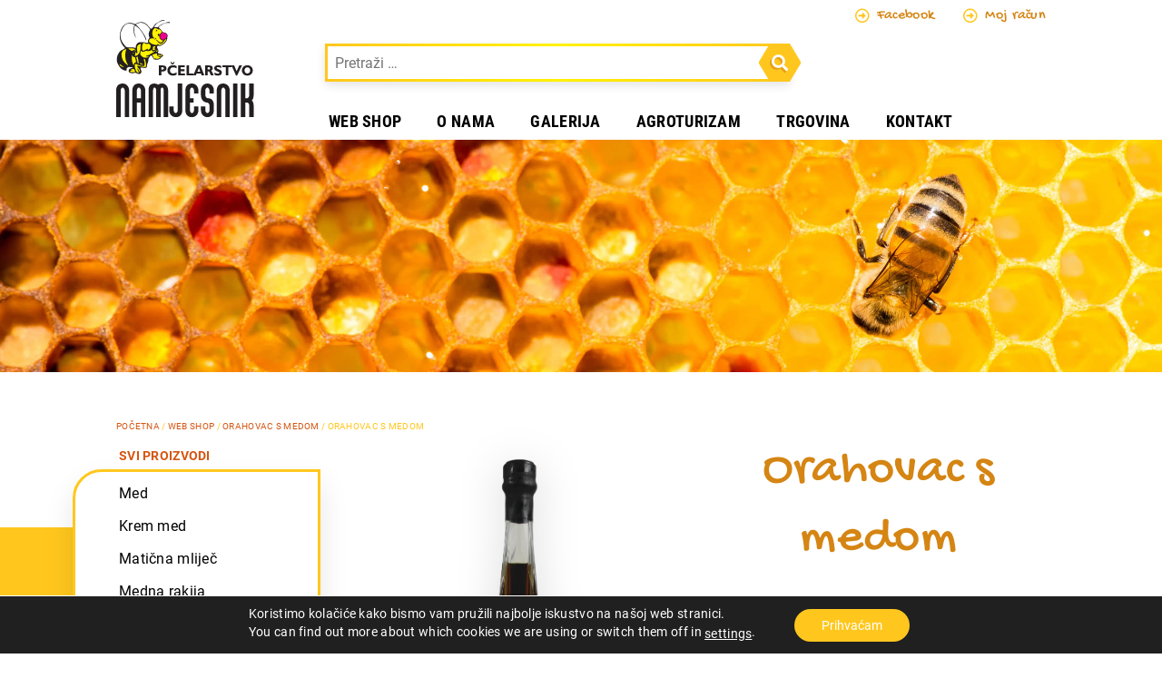

--- FILE ---
content_type: text/html; charset=UTF-8
request_url: https://pcelarstvo-namjesnik.com/shop/orahovac-s-medom/orahovac-s-medom/?attribute_pa_pakiranje=02l
body_size: 105856
content:
<!DOCTYPE html>
<html lang="hr" class="no-js">
<head>
	<meta charset="UTF-8">
	<meta name="viewport" content="width=device-width, initial-scale=1">
	<meta name='robots' content='index, follow, max-image-preview:large, max-snippet:-1, max-video-preview:-1' />
	<style>img:is([sizes="auto" i], [sizes^="auto," i]) { contain-intrinsic-size: 3000px 1500px }</style>
	
	<!-- This site is optimized with the Yoast SEO plugin v26.2 - https://yoast.com/wordpress/plugins/seo/ -->
	<title>Orahovac s medom - Pčelarstvo Namjesnik</title>
	<link rel="canonical" href="https://pcelarstvo-namjesnik.com/shop/orahovac-s-medom/orahovac-s-medom/" />
	<meta property="og:locale" content="hr_HR" />
	<meta property="og:type" content="article" />
	<meta property="og:title" content="Orahovac s medom - Pčelarstvo Namjesnik" />
	<meta property="og:url" content="https://pcelarstvo-namjesnik.com/shop/orahovac-s-medom/orahovac-s-medom/" />
	<meta property="og:site_name" content="Pčelarstvo Namjesnik" />
	<meta property="article:modified_time" content="2025-03-10T12:54:24+00:00" />
	<meta property="og:image" content="https://pcelarstvo-namjesnik.com/wp-content/uploads/2019/08/Orahovac-02l.png" />
	<meta property="og:image:width" content="426" />
	<meta property="og:image:height" content="2048" />
	<meta property="og:image:type" content="image/png" />
	<meta name="twitter:card" content="summary_large_image" />
	<script type="application/ld+json" class="yoast-schema-graph">{"@context":"https://schema.org","@graph":[{"@type":"WebPage","@id":"https://pcelarstvo-namjesnik.com/shop/orahovac-s-medom/orahovac-s-medom/","url":"https://pcelarstvo-namjesnik.com/shop/orahovac-s-medom/orahovac-s-medom/","name":"Orahovac s medom - Pčelarstvo Namjesnik","isPartOf":{"@id":"https://pcelarstvo-namjesnik.com/#website"},"primaryImageOfPage":{"@id":"https://pcelarstvo-namjesnik.com/shop/orahovac-s-medom/orahovac-s-medom/#primaryimage"},"image":{"@id":"https://pcelarstvo-namjesnik.com/shop/orahovac-s-medom/orahovac-s-medom/#primaryimage"},"thumbnailUrl":"https://pcelarstvo-namjesnik.com/wp-content/uploads/2019/08/Orahovac-02l.png","datePublished":"2019-08-13T09:41:14+00:00","dateModified":"2025-03-10T12:54:24+00:00","breadcrumb":{"@id":"https://pcelarstvo-namjesnik.com/shop/orahovac-s-medom/orahovac-s-medom/#breadcrumb"},"inLanguage":"hr","potentialAction":[{"@type":"ReadAction","target":["https://pcelarstvo-namjesnik.com/shop/orahovac-s-medom/orahovac-s-medom/"]}]},{"@type":"ImageObject","inLanguage":"hr","@id":"https://pcelarstvo-namjesnik.com/shop/orahovac-s-medom/orahovac-s-medom/#primaryimage","url":"https://pcelarstvo-namjesnik.com/wp-content/uploads/2019/08/Orahovac-02l.png","contentUrl":"https://pcelarstvo-namjesnik.com/wp-content/uploads/2019/08/Orahovac-02l.png","width":426,"height":2048},{"@type":"BreadcrumbList","@id":"https://pcelarstvo-namjesnik.com/shop/orahovac-s-medom/orahovac-s-medom/#breadcrumb","itemListElement":[{"@type":"ListItem","position":1,"name":"Početna stranica","item":"https://pcelarstvo-namjesnik.com/"},{"@type":"ListItem","position":2,"name":"Web shop","item":"https://pcelarstvo-namjesnik.com/shop/"},{"@type":"ListItem","position":3,"name":"Orahovac s medom"}]},{"@type":"WebSite","@id":"https://pcelarstvo-namjesnik.com/#website","url":"https://pcelarstvo-namjesnik.com/","name":"Pčelarstvo Namjesnik","description":"Pčelarstvo Namjesnik","publisher":{"@id":"https://pcelarstvo-namjesnik.com/#organization"},"potentialAction":[{"@type":"SearchAction","target":{"@type":"EntryPoint","urlTemplate":"https://pcelarstvo-namjesnik.com/?s={search_term_string}"},"query-input":{"@type":"PropertyValueSpecification","valueRequired":true,"valueName":"search_term_string"}}],"inLanguage":"hr"},{"@type":"Organization","@id":"https://pcelarstvo-namjesnik.com/#organization","name":"Pčelarstvo Namjesnik","url":"https://pcelarstvo-namjesnik.com/","logo":{"@type":"ImageObject","inLanguage":"hr","@id":"https://pcelarstvo-namjesnik.com/#/schema/logo/image/","url":"https://pcelarstvo-namjesnik.com/wp-content/uploads/2019/05/pcelarstvo_namjesnik_logo.svg","contentUrl":"https://pcelarstvo-namjesnik.com/wp-content/uploads/2019/05/pcelarstvo_namjesnik_logo.svg","width":372,"height":261,"caption":"Pčelarstvo Namjesnik"},"image":{"@id":"https://pcelarstvo-namjesnik.com/#/schema/logo/image/"}}]}</script>
	<!-- / Yoast SEO plugin. -->


<script type="text/javascript">
/* <![CDATA[ */
window._wpemojiSettings = {"baseUrl":"https:\/\/s.w.org\/images\/core\/emoji\/16.0.1\/72x72\/","ext":".png","svgUrl":"https:\/\/s.w.org\/images\/core\/emoji\/16.0.1\/svg\/","svgExt":".svg","source":{"concatemoji":"https:\/\/pcelarstvo-namjesnik.com\/wp-includes\/js\/wp-emoji-release.min.js"}};
/*! This file is auto-generated */
!function(s,n){var o,i,e;function c(e){try{var t={supportTests:e,timestamp:(new Date).valueOf()};sessionStorage.setItem(o,JSON.stringify(t))}catch(e){}}function p(e,t,n){e.clearRect(0,0,e.canvas.width,e.canvas.height),e.fillText(t,0,0);var t=new Uint32Array(e.getImageData(0,0,e.canvas.width,e.canvas.height).data),a=(e.clearRect(0,0,e.canvas.width,e.canvas.height),e.fillText(n,0,0),new Uint32Array(e.getImageData(0,0,e.canvas.width,e.canvas.height).data));return t.every(function(e,t){return e===a[t]})}function u(e,t){e.clearRect(0,0,e.canvas.width,e.canvas.height),e.fillText(t,0,0);for(var n=e.getImageData(16,16,1,1),a=0;a<n.data.length;a++)if(0!==n.data[a])return!1;return!0}function f(e,t,n,a){switch(t){case"flag":return n(e,"\ud83c\udff3\ufe0f\u200d\u26a7\ufe0f","\ud83c\udff3\ufe0f\u200b\u26a7\ufe0f")?!1:!n(e,"\ud83c\udde8\ud83c\uddf6","\ud83c\udde8\u200b\ud83c\uddf6")&&!n(e,"\ud83c\udff4\udb40\udc67\udb40\udc62\udb40\udc65\udb40\udc6e\udb40\udc67\udb40\udc7f","\ud83c\udff4\u200b\udb40\udc67\u200b\udb40\udc62\u200b\udb40\udc65\u200b\udb40\udc6e\u200b\udb40\udc67\u200b\udb40\udc7f");case"emoji":return!a(e,"\ud83e\udedf")}return!1}function g(e,t,n,a){var r="undefined"!=typeof WorkerGlobalScope&&self instanceof WorkerGlobalScope?new OffscreenCanvas(300,150):s.createElement("canvas"),o=r.getContext("2d",{willReadFrequently:!0}),i=(o.textBaseline="top",o.font="600 32px Arial",{});return e.forEach(function(e){i[e]=t(o,e,n,a)}),i}function t(e){var t=s.createElement("script");t.src=e,t.defer=!0,s.head.appendChild(t)}"undefined"!=typeof Promise&&(o="wpEmojiSettingsSupports",i=["flag","emoji"],n.supports={everything:!0,everythingExceptFlag:!0},e=new Promise(function(e){s.addEventListener("DOMContentLoaded",e,{once:!0})}),new Promise(function(t){var n=function(){try{var e=JSON.parse(sessionStorage.getItem(o));if("object"==typeof e&&"number"==typeof e.timestamp&&(new Date).valueOf()<e.timestamp+604800&&"object"==typeof e.supportTests)return e.supportTests}catch(e){}return null}();if(!n){if("undefined"!=typeof Worker&&"undefined"!=typeof OffscreenCanvas&&"undefined"!=typeof URL&&URL.createObjectURL&&"undefined"!=typeof Blob)try{var e="postMessage("+g.toString()+"("+[JSON.stringify(i),f.toString(),p.toString(),u.toString()].join(",")+"));",a=new Blob([e],{type:"text/javascript"}),r=new Worker(URL.createObjectURL(a),{name:"wpTestEmojiSupports"});return void(r.onmessage=function(e){c(n=e.data),r.terminate(),t(n)})}catch(e){}c(n=g(i,f,p,u))}t(n)}).then(function(e){for(var t in e)n.supports[t]=e[t],n.supports.everything=n.supports.everything&&n.supports[t],"flag"!==t&&(n.supports.everythingExceptFlag=n.supports.everythingExceptFlag&&n.supports[t]);n.supports.everythingExceptFlag=n.supports.everythingExceptFlag&&!n.supports.flag,n.DOMReady=!1,n.readyCallback=function(){n.DOMReady=!0}}).then(function(){return e}).then(function(){var e;n.supports.everything||(n.readyCallback(),(e=n.source||{}).concatemoji?t(e.concatemoji):e.wpemoji&&e.twemoji&&(t(e.twemoji),t(e.wpemoji)))}))}((window,document),window._wpemojiSettings);
/* ]]> */
</script>
<link rel='stylesheet' id='xt-icons-css' href='https://pcelarstvo-namjesnik.com/wp-content/plugins/woo-floating-cart-lite/xt-framework/includes/customizer/controls/xt_icons/css/xt-icons.css' type='text/css' media='all' />
<link rel='stylesheet' id='xt_framework_add-to-cart-css' href='https://pcelarstvo-namjesnik.com/wp-content/plugins/woo-floating-cart-lite/xt-framework/includes/modules/add-to-cart/assets/css/add-to-cart.css' type='text/css' media='all' />
<style id='wp-emoji-styles-inline-css' type='text/css'>

	img.wp-smiley, img.emoji {
		display: inline !important;
		border: none !important;
		box-shadow: none !important;
		height: 1em !important;
		width: 1em !important;
		margin: 0 0.07em !important;
		vertical-align: -0.1em !important;
		background: none !important;
		padding: 0 !important;
	}
</style>
<link rel='stylesheet' id='wp-block-library-css' href='https://pcelarstvo-namjesnik.com/wp-includes/css/dist/block-library/style.min.css' type='text/css' media='all' />
<style id='wp-block-library-theme-inline-css' type='text/css'>
.wp-block-audio :where(figcaption){color:#555;font-size:13px;text-align:center}.is-dark-theme .wp-block-audio :where(figcaption){color:#ffffffa6}.wp-block-audio{margin:0 0 1em}.wp-block-code{border:1px solid #ccc;border-radius:4px;font-family:Menlo,Consolas,monaco,monospace;padding:.8em 1em}.wp-block-embed :where(figcaption){color:#555;font-size:13px;text-align:center}.is-dark-theme .wp-block-embed :where(figcaption){color:#ffffffa6}.wp-block-embed{margin:0 0 1em}.blocks-gallery-caption{color:#555;font-size:13px;text-align:center}.is-dark-theme .blocks-gallery-caption{color:#ffffffa6}:root :where(.wp-block-image figcaption){color:#555;font-size:13px;text-align:center}.is-dark-theme :root :where(.wp-block-image figcaption){color:#ffffffa6}.wp-block-image{margin:0 0 1em}.wp-block-pullquote{border-bottom:4px solid;border-top:4px solid;color:currentColor;margin-bottom:1.75em}.wp-block-pullquote cite,.wp-block-pullquote footer,.wp-block-pullquote__citation{color:currentColor;font-size:.8125em;font-style:normal;text-transform:uppercase}.wp-block-quote{border-left:.25em solid;margin:0 0 1.75em;padding-left:1em}.wp-block-quote cite,.wp-block-quote footer{color:currentColor;font-size:.8125em;font-style:normal;position:relative}.wp-block-quote:where(.has-text-align-right){border-left:none;border-right:.25em solid;padding-left:0;padding-right:1em}.wp-block-quote:where(.has-text-align-center){border:none;padding-left:0}.wp-block-quote.is-large,.wp-block-quote.is-style-large,.wp-block-quote:where(.is-style-plain){border:none}.wp-block-search .wp-block-search__label{font-weight:700}.wp-block-search__button{border:1px solid #ccc;padding:.375em .625em}:where(.wp-block-group.has-background){padding:1.25em 2.375em}.wp-block-separator.has-css-opacity{opacity:.4}.wp-block-separator{border:none;border-bottom:2px solid;margin-left:auto;margin-right:auto}.wp-block-separator.has-alpha-channel-opacity{opacity:1}.wp-block-separator:not(.is-style-wide):not(.is-style-dots){width:100px}.wp-block-separator.has-background:not(.is-style-dots){border-bottom:none;height:1px}.wp-block-separator.has-background:not(.is-style-wide):not(.is-style-dots){height:2px}.wp-block-table{margin:0 0 1em}.wp-block-table td,.wp-block-table th{word-break:normal}.wp-block-table :where(figcaption){color:#555;font-size:13px;text-align:center}.is-dark-theme .wp-block-table :where(figcaption){color:#ffffffa6}.wp-block-video :where(figcaption){color:#555;font-size:13px;text-align:center}.is-dark-theme .wp-block-video :where(figcaption){color:#ffffffa6}.wp-block-video{margin:0 0 1em}:root :where(.wp-block-template-part.has-background){margin-bottom:0;margin-top:0;padding:1.25em 2.375em}
</style>
<style id='classic-theme-styles-inline-css' type='text/css'>
/*! This file is auto-generated */
.wp-block-button__link{color:#fff;background-color:#32373c;border-radius:9999px;box-shadow:none;text-decoration:none;padding:calc(.667em + 2px) calc(1.333em + 2px);font-size:1.125em}.wp-block-file__button{background:#32373c;color:#fff;text-decoration:none}
</style>
<style id='safe-svg-svg-icon-style-inline-css' type='text/css'>
.safe-svg-cover{text-align:center}.safe-svg-cover .safe-svg-inside{display:inline-block;max-width:100%}.safe-svg-cover svg{fill:currentColor;height:100%;max-height:100%;max-width:100%;width:100%}

</style>
<style id='filebird-block-filebird-gallery-style-inline-css' type='text/css'>
ul.filebird-block-filebird-gallery{margin:auto!important;padding:0!important;width:100%}ul.filebird-block-filebird-gallery.layout-grid{display:grid;grid-gap:20px;align-items:stretch;grid-template-columns:repeat(var(--columns),1fr);justify-items:stretch}ul.filebird-block-filebird-gallery.layout-grid li img{border:1px solid #ccc;box-shadow:2px 2px 6px 0 rgba(0,0,0,.3);height:100%;max-width:100%;-o-object-fit:cover;object-fit:cover;width:100%}ul.filebird-block-filebird-gallery.layout-masonry{-moz-column-count:var(--columns);-moz-column-gap:var(--space);column-gap:var(--space);-moz-column-width:var(--min-width);columns:var(--min-width) var(--columns);display:block;overflow:auto}ul.filebird-block-filebird-gallery.layout-masonry li{margin-bottom:var(--space)}ul.filebird-block-filebird-gallery li{list-style:none}ul.filebird-block-filebird-gallery li figure{height:100%;margin:0;padding:0;position:relative;width:100%}ul.filebird-block-filebird-gallery li figure figcaption{background:linear-gradient(0deg,rgba(0,0,0,.7),rgba(0,0,0,.3) 70%,transparent);bottom:0;box-sizing:border-box;color:#fff;font-size:.8em;margin:0;max-height:100%;overflow:auto;padding:3em .77em .7em;position:absolute;text-align:center;width:100%;z-index:2}ul.filebird-block-filebird-gallery li figure figcaption a{color:inherit}

</style>
<style id='global-styles-inline-css' type='text/css'>
:root{--wp--preset--aspect-ratio--square: 1;--wp--preset--aspect-ratio--4-3: 4/3;--wp--preset--aspect-ratio--3-4: 3/4;--wp--preset--aspect-ratio--3-2: 3/2;--wp--preset--aspect-ratio--2-3: 2/3;--wp--preset--aspect-ratio--16-9: 16/9;--wp--preset--aspect-ratio--9-16: 9/16;--wp--preset--color--black: #000000;--wp--preset--color--cyan-bluish-gray: #abb8c3;--wp--preset--color--white: #ffffff;--wp--preset--color--pale-pink: #f78da7;--wp--preset--color--vivid-red: #cf2e2e;--wp--preset--color--luminous-vivid-orange: #ff6900;--wp--preset--color--luminous-vivid-amber: #fcb900;--wp--preset--color--light-green-cyan: #7bdcb5;--wp--preset--color--vivid-green-cyan: #00d084;--wp--preset--color--pale-cyan-blue: #8ed1fc;--wp--preset--color--vivid-cyan-blue: #0693e3;--wp--preset--color--vivid-purple: #9b51e0;--wp--preset--gradient--vivid-cyan-blue-to-vivid-purple: linear-gradient(135deg,rgba(6,147,227,1) 0%,rgb(155,81,224) 100%);--wp--preset--gradient--light-green-cyan-to-vivid-green-cyan: linear-gradient(135deg,rgb(122,220,180) 0%,rgb(0,208,130) 100%);--wp--preset--gradient--luminous-vivid-amber-to-luminous-vivid-orange: linear-gradient(135deg,rgba(252,185,0,1) 0%,rgba(255,105,0,1) 100%);--wp--preset--gradient--luminous-vivid-orange-to-vivid-red: linear-gradient(135deg,rgba(255,105,0,1) 0%,rgb(207,46,46) 100%);--wp--preset--gradient--very-light-gray-to-cyan-bluish-gray: linear-gradient(135deg,rgb(238,238,238) 0%,rgb(169,184,195) 100%);--wp--preset--gradient--cool-to-warm-spectrum: linear-gradient(135deg,rgb(74,234,220) 0%,rgb(151,120,209) 20%,rgb(207,42,186) 40%,rgb(238,44,130) 60%,rgb(251,105,98) 80%,rgb(254,248,76) 100%);--wp--preset--gradient--blush-light-purple: linear-gradient(135deg,rgb(255,206,236) 0%,rgb(152,150,240) 100%);--wp--preset--gradient--blush-bordeaux: linear-gradient(135deg,rgb(254,205,165) 0%,rgb(254,45,45) 50%,rgb(107,0,62) 100%);--wp--preset--gradient--luminous-dusk: linear-gradient(135deg,rgb(255,203,112) 0%,rgb(199,81,192) 50%,rgb(65,88,208) 100%);--wp--preset--gradient--pale-ocean: linear-gradient(135deg,rgb(255,245,203) 0%,rgb(182,227,212) 50%,rgb(51,167,181) 100%);--wp--preset--gradient--electric-grass: linear-gradient(135deg,rgb(202,248,128) 0%,rgb(113,206,126) 100%);--wp--preset--gradient--midnight: linear-gradient(135deg,rgb(2,3,129) 0%,rgb(40,116,252) 100%);--wp--preset--font-size--small: 12px;--wp--preset--font-size--medium: 20px;--wp--preset--font-size--large: 22px;--wp--preset--font-size--x-large: 28px;--wp--preset--font-size--normal: 16px;--wp--preset--spacing--20: 0.44rem;--wp--preset--spacing--30: 0.67rem;--wp--preset--spacing--40: 1rem;--wp--preset--spacing--50: 1.5rem;--wp--preset--spacing--60: 2.25rem;--wp--preset--spacing--70: 3.38rem;--wp--preset--spacing--80: 5.06rem;--wp--preset--shadow--natural: 6px 6px 9px rgba(0, 0, 0, 0.2);--wp--preset--shadow--deep: 12px 12px 50px rgba(0, 0, 0, 0.4);--wp--preset--shadow--sharp: 6px 6px 0px rgba(0, 0, 0, 0.2);--wp--preset--shadow--outlined: 6px 6px 0px -3px rgba(255, 255, 255, 1), 6px 6px rgba(0, 0, 0, 1);--wp--preset--shadow--crisp: 6px 6px 0px rgba(0, 0, 0, 1);}:where(.is-layout-flex){gap: 0.5em;}:where(.is-layout-grid){gap: 0.5em;}body .is-layout-flex{display: flex;}.is-layout-flex{flex-wrap: wrap;align-items: center;}.is-layout-flex > :is(*, div){margin: 0;}body .is-layout-grid{display: grid;}.is-layout-grid > :is(*, div){margin: 0;}:where(.wp-block-columns.is-layout-flex){gap: 2em;}:where(.wp-block-columns.is-layout-grid){gap: 2em;}:where(.wp-block-post-template.is-layout-flex){gap: 1.25em;}:where(.wp-block-post-template.is-layout-grid){gap: 1.25em;}.has-black-color{color: var(--wp--preset--color--black) !important;}.has-cyan-bluish-gray-color{color: var(--wp--preset--color--cyan-bluish-gray) !important;}.has-white-color{color: var(--wp--preset--color--white) !important;}.has-pale-pink-color{color: var(--wp--preset--color--pale-pink) !important;}.has-vivid-red-color{color: var(--wp--preset--color--vivid-red) !important;}.has-luminous-vivid-orange-color{color: var(--wp--preset--color--luminous-vivid-orange) !important;}.has-luminous-vivid-amber-color{color: var(--wp--preset--color--luminous-vivid-amber) !important;}.has-light-green-cyan-color{color: var(--wp--preset--color--light-green-cyan) !important;}.has-vivid-green-cyan-color{color: var(--wp--preset--color--vivid-green-cyan) !important;}.has-pale-cyan-blue-color{color: var(--wp--preset--color--pale-cyan-blue) !important;}.has-vivid-cyan-blue-color{color: var(--wp--preset--color--vivid-cyan-blue) !important;}.has-vivid-purple-color{color: var(--wp--preset--color--vivid-purple) !important;}.has-black-background-color{background-color: var(--wp--preset--color--black) !important;}.has-cyan-bluish-gray-background-color{background-color: var(--wp--preset--color--cyan-bluish-gray) !important;}.has-white-background-color{background-color: var(--wp--preset--color--white) !important;}.has-pale-pink-background-color{background-color: var(--wp--preset--color--pale-pink) !important;}.has-vivid-red-background-color{background-color: var(--wp--preset--color--vivid-red) !important;}.has-luminous-vivid-orange-background-color{background-color: var(--wp--preset--color--luminous-vivid-orange) !important;}.has-luminous-vivid-amber-background-color{background-color: var(--wp--preset--color--luminous-vivid-amber) !important;}.has-light-green-cyan-background-color{background-color: var(--wp--preset--color--light-green-cyan) !important;}.has-vivid-green-cyan-background-color{background-color: var(--wp--preset--color--vivid-green-cyan) !important;}.has-pale-cyan-blue-background-color{background-color: var(--wp--preset--color--pale-cyan-blue) !important;}.has-vivid-cyan-blue-background-color{background-color: var(--wp--preset--color--vivid-cyan-blue) !important;}.has-vivid-purple-background-color{background-color: var(--wp--preset--color--vivid-purple) !important;}.has-black-border-color{border-color: var(--wp--preset--color--black) !important;}.has-cyan-bluish-gray-border-color{border-color: var(--wp--preset--color--cyan-bluish-gray) !important;}.has-white-border-color{border-color: var(--wp--preset--color--white) !important;}.has-pale-pink-border-color{border-color: var(--wp--preset--color--pale-pink) !important;}.has-vivid-red-border-color{border-color: var(--wp--preset--color--vivid-red) !important;}.has-luminous-vivid-orange-border-color{border-color: var(--wp--preset--color--luminous-vivid-orange) !important;}.has-luminous-vivid-amber-border-color{border-color: var(--wp--preset--color--luminous-vivid-amber) !important;}.has-light-green-cyan-border-color{border-color: var(--wp--preset--color--light-green-cyan) !important;}.has-vivid-green-cyan-border-color{border-color: var(--wp--preset--color--vivid-green-cyan) !important;}.has-pale-cyan-blue-border-color{border-color: var(--wp--preset--color--pale-cyan-blue) !important;}.has-vivid-cyan-blue-border-color{border-color: var(--wp--preset--color--vivid-cyan-blue) !important;}.has-vivid-purple-border-color{border-color: var(--wp--preset--color--vivid-purple) !important;}.has-vivid-cyan-blue-to-vivid-purple-gradient-background{background: var(--wp--preset--gradient--vivid-cyan-blue-to-vivid-purple) !important;}.has-light-green-cyan-to-vivid-green-cyan-gradient-background{background: var(--wp--preset--gradient--light-green-cyan-to-vivid-green-cyan) !important;}.has-luminous-vivid-amber-to-luminous-vivid-orange-gradient-background{background: var(--wp--preset--gradient--luminous-vivid-amber-to-luminous-vivid-orange) !important;}.has-luminous-vivid-orange-to-vivid-red-gradient-background{background: var(--wp--preset--gradient--luminous-vivid-orange-to-vivid-red) !important;}.has-very-light-gray-to-cyan-bluish-gray-gradient-background{background: var(--wp--preset--gradient--very-light-gray-to-cyan-bluish-gray) !important;}.has-cool-to-warm-spectrum-gradient-background{background: var(--wp--preset--gradient--cool-to-warm-spectrum) !important;}.has-blush-light-purple-gradient-background{background: var(--wp--preset--gradient--blush-light-purple) !important;}.has-blush-bordeaux-gradient-background{background: var(--wp--preset--gradient--blush-bordeaux) !important;}.has-luminous-dusk-gradient-background{background: var(--wp--preset--gradient--luminous-dusk) !important;}.has-pale-ocean-gradient-background{background: var(--wp--preset--gradient--pale-ocean) !important;}.has-electric-grass-gradient-background{background: var(--wp--preset--gradient--electric-grass) !important;}.has-midnight-gradient-background{background: var(--wp--preset--gradient--midnight) !important;}.has-small-font-size{font-size: var(--wp--preset--font-size--small) !important;}.has-medium-font-size{font-size: var(--wp--preset--font-size--medium) !important;}.has-large-font-size{font-size: var(--wp--preset--font-size--large) !important;}.has-x-large-font-size{font-size: var(--wp--preset--font-size--x-large) !important;}
:where(.wp-block-post-template.is-layout-flex){gap: 1.25em;}:where(.wp-block-post-template.is-layout-grid){gap: 1.25em;}
:where(.wp-block-columns.is-layout-flex){gap: 2em;}:where(.wp-block-columns.is-layout-grid){gap: 2em;}
:root :where(.wp-block-pullquote){font-size: 1.5em;line-height: 1.6;}
</style>
<link rel='stylesheet' id='photoswipe-css' href='https://pcelarstvo-namjesnik.com/wp-content/plugins/woocommerce/assets/css/photoswipe/photoswipe.min.css' type='text/css' media='all' />
<link rel='stylesheet' id='photoswipe-default-skin-css' href='https://pcelarstvo-namjesnik.com/wp-content/plugins/woocommerce/assets/css/photoswipe/default-skin/default-skin.min.css' type='text/css' media='all' />
<link rel='stylesheet' id='woocommerce-layout-css' href='https://pcelarstvo-namjesnik.com/wp-content/plugins/woocommerce/assets/css/woocommerce-layout.css' type='text/css' media='all' />
<link rel='stylesheet' id='woocommerce-smallscreen-css' href='https://pcelarstvo-namjesnik.com/wp-content/plugins/woocommerce/assets/css/woocommerce-smallscreen.css' type='text/css' media='only screen and (max-width: 768px)' />
<link rel='stylesheet' id='woocommerce-general-css' href='https://pcelarstvo-namjesnik.com/wp-content/plugins/woocommerce/assets/css/woocommerce.css' type='text/css' media='all' />
<style id='woocommerce-inline-inline-css' type='text/css'>
.woocommerce form .form-row .required { visibility: visible; }
</style>
<link rel='stylesheet' id='xtfw_notice-css' href='https://pcelarstvo-namjesnik.com/wp-content/plugins/woo-floating-cart-lite/xt-framework/includes/notices/assets/css/frontend-notices.css' type='text/css' media='all' />
<link rel='stylesheet' id='xt-woo-floating-cart-css' href='https://pcelarstvo-namjesnik.com/wp-content/plugins/woo-floating-cart-lite/public/assets/css/frontend.css' type='text/css' media='all' />
<link rel='stylesheet' id='brands-styles-css' href='https://pcelarstvo-namjesnik.com/wp-content/plugins/woocommerce/assets/css/brands.css' type='text/css' media='all' />
<link rel='stylesheet' id='fontawesome-css' href='https://pcelarstvo-namjesnik.com/wp-content/themes/pcelarstvo_namjesnik/assets/fonts/fontawesome/css/fontawesome-all.min.css' type='text/css' media='all' />
<link rel='stylesheet' id='wordpress-core-css' href='https://pcelarstvo-namjesnik.com/wp-content/themes/orbiswpa/assets/css/wordpress_core.css' type='text/css' media='all' />
<link rel='stylesheet' id='pcelarstvo_namjesnik-fonts-css' href='https://pcelarstvo-namjesnik.com/wp-content/themes/pcelarstvo_namjesnik/assets/css/fonts.css' type='text/css' media='all' />
<link rel='stylesheet' id='pcelarstvo_namjesnik-style-css' href='https://pcelarstvo-namjesnik.com/wp-content/themes/pcelarstvo_namjesnik/assets/css/style.css' type='text/css' media='all' />
<link rel='stylesheet' id='flexible-shipping-free-shipping-css' href='https://pcelarstvo-namjesnik.com/wp-content/plugins/flexible-shipping/assets/dist/css/free-shipping.css' type='text/css' media='all' />
<link rel='stylesheet' id='moove_gdpr_frontend-css' href='https://pcelarstvo-namjesnik.com/wp-content/plugins/gdpr-cookie-compliance/dist/styles/gdpr-main-nf.css' type='text/css' media='all' />
<style id='moove_gdpr_frontend-inline-css' type='text/css'>
				#moove_gdpr_cookie_modal .moove-gdpr-modal-content .moove-gdpr-tab-main h3.tab-title, 
				#moove_gdpr_cookie_modal .moove-gdpr-modal-content .moove-gdpr-tab-main span.tab-title,
				#moove_gdpr_cookie_modal .moove-gdpr-modal-content .moove-gdpr-modal-left-content #moove-gdpr-menu li a, 
				#moove_gdpr_cookie_modal .moove-gdpr-modal-content .moove-gdpr-modal-left-content #moove-gdpr-menu li button,
				#moove_gdpr_cookie_modal .moove-gdpr-modal-content .moove-gdpr-modal-left-content .moove-gdpr-branding-cnt a,
				#moove_gdpr_cookie_modal .moove-gdpr-modal-content .moove-gdpr-modal-footer-content .moove-gdpr-button-holder a.mgbutton, 
				#moove_gdpr_cookie_modal .moove-gdpr-modal-content .moove-gdpr-modal-footer-content .moove-gdpr-button-holder button.mgbutton,
				#moove_gdpr_cookie_modal .cookie-switch .cookie-slider:after, 
				#moove_gdpr_cookie_modal .cookie-switch .slider:after, 
				#moove_gdpr_cookie_modal .switch .cookie-slider:after, 
				#moove_gdpr_cookie_modal .switch .slider:after,
				#moove_gdpr_cookie_info_bar .moove-gdpr-info-bar-container .moove-gdpr-info-bar-content p, 
				#moove_gdpr_cookie_info_bar .moove-gdpr-info-bar-container .moove-gdpr-info-bar-content p a,
				#moove_gdpr_cookie_info_bar .moove-gdpr-info-bar-container .moove-gdpr-info-bar-content a.mgbutton, 
				#moove_gdpr_cookie_info_bar .moove-gdpr-info-bar-container .moove-gdpr-info-bar-content button.mgbutton,
				#moove_gdpr_cookie_modal .moove-gdpr-modal-content .moove-gdpr-tab-main .moove-gdpr-tab-main-content h1, 
				#moove_gdpr_cookie_modal .moove-gdpr-modal-content .moove-gdpr-tab-main .moove-gdpr-tab-main-content h2, 
				#moove_gdpr_cookie_modal .moove-gdpr-modal-content .moove-gdpr-tab-main .moove-gdpr-tab-main-content h3, 
				#moove_gdpr_cookie_modal .moove-gdpr-modal-content .moove-gdpr-tab-main .moove-gdpr-tab-main-content h4, 
				#moove_gdpr_cookie_modal .moove-gdpr-modal-content .moove-gdpr-tab-main .moove-gdpr-tab-main-content h5, 
				#moove_gdpr_cookie_modal .moove-gdpr-modal-content .moove-gdpr-tab-main .moove-gdpr-tab-main-content h6,
				#moove_gdpr_cookie_modal .moove-gdpr-modal-content.moove_gdpr_modal_theme_v2 .moove-gdpr-modal-title .tab-title,
				#moove_gdpr_cookie_modal .moove-gdpr-modal-content.moove_gdpr_modal_theme_v2 .moove-gdpr-tab-main h3.tab-title, 
				#moove_gdpr_cookie_modal .moove-gdpr-modal-content.moove_gdpr_modal_theme_v2 .moove-gdpr-tab-main span.tab-title,
				#moove_gdpr_cookie_modal .moove-gdpr-modal-content.moove_gdpr_modal_theme_v2 .moove-gdpr-branding-cnt a {
					font-weight: inherit				}
			#moove_gdpr_cookie_modal,#moove_gdpr_cookie_info_bar,.gdpr_cookie_settings_shortcode_content{font-family:inherit}#moove_gdpr_save_popup_settings_button{background-color:#373737;color:#fff}#moove_gdpr_save_popup_settings_button:hover{background-color:#000}#moove_gdpr_cookie_info_bar .moove-gdpr-info-bar-container .moove-gdpr-info-bar-content a.mgbutton,#moove_gdpr_cookie_info_bar .moove-gdpr-info-bar-container .moove-gdpr-info-bar-content button.mgbutton{background-color:#ffc71e}#moove_gdpr_cookie_modal .moove-gdpr-modal-content .moove-gdpr-modal-footer-content .moove-gdpr-button-holder a.mgbutton,#moove_gdpr_cookie_modal .moove-gdpr-modal-content .moove-gdpr-modal-footer-content .moove-gdpr-button-holder button.mgbutton,.gdpr_cookie_settings_shortcode_content .gdpr-shr-button.button-green{background-color:#ffc71e;border-color:#ffc71e}#moove_gdpr_cookie_modal .moove-gdpr-modal-content .moove-gdpr-modal-footer-content .moove-gdpr-button-holder a.mgbutton:hover,#moove_gdpr_cookie_modal .moove-gdpr-modal-content .moove-gdpr-modal-footer-content .moove-gdpr-button-holder button.mgbutton:hover,.gdpr_cookie_settings_shortcode_content .gdpr-shr-button.button-green:hover{background-color:#fff;color:#ffc71e}#moove_gdpr_cookie_modal .moove-gdpr-modal-content .moove-gdpr-modal-close i,#moove_gdpr_cookie_modal .moove-gdpr-modal-content .moove-gdpr-modal-close span.gdpr-icon{background-color:#ffc71e;border:1px solid #ffc71e}#moove_gdpr_cookie_info_bar span.moove-gdpr-infobar-allow-all.focus-g,#moove_gdpr_cookie_info_bar span.moove-gdpr-infobar-allow-all:focus,#moove_gdpr_cookie_info_bar button.moove-gdpr-infobar-allow-all.focus-g,#moove_gdpr_cookie_info_bar button.moove-gdpr-infobar-allow-all:focus,#moove_gdpr_cookie_info_bar span.moove-gdpr-infobar-reject-btn.focus-g,#moove_gdpr_cookie_info_bar span.moove-gdpr-infobar-reject-btn:focus,#moove_gdpr_cookie_info_bar button.moove-gdpr-infobar-reject-btn.focus-g,#moove_gdpr_cookie_info_bar button.moove-gdpr-infobar-reject-btn:focus,#moove_gdpr_cookie_info_bar span.change-settings-button.focus-g,#moove_gdpr_cookie_info_bar span.change-settings-button:focus,#moove_gdpr_cookie_info_bar button.change-settings-button.focus-g,#moove_gdpr_cookie_info_bar button.change-settings-button:focus{-webkit-box-shadow:0 0 1px 3px #ffc71e;-moz-box-shadow:0 0 1px 3px #ffc71e;box-shadow:0 0 1px 3px #ffc71e}#moove_gdpr_cookie_modal .moove-gdpr-modal-content .moove-gdpr-modal-close i:hover,#moove_gdpr_cookie_modal .moove-gdpr-modal-content .moove-gdpr-modal-close span.gdpr-icon:hover,#moove_gdpr_cookie_info_bar span[data-href]>u.change-settings-button{color:#ffc71e}#moove_gdpr_cookie_modal .moove-gdpr-modal-content .moove-gdpr-modal-left-content #moove-gdpr-menu li.menu-item-selected a span.gdpr-icon,#moove_gdpr_cookie_modal .moove-gdpr-modal-content .moove-gdpr-modal-left-content #moove-gdpr-menu li.menu-item-selected button span.gdpr-icon{color:inherit}#moove_gdpr_cookie_modal .moove-gdpr-modal-content .moove-gdpr-modal-left-content #moove-gdpr-menu li a span.gdpr-icon,#moove_gdpr_cookie_modal .moove-gdpr-modal-content .moove-gdpr-modal-left-content #moove-gdpr-menu li button span.gdpr-icon{color:inherit}#moove_gdpr_cookie_modal .gdpr-acc-link{line-height:0;font-size:0;color:transparent;position:absolute}#moove_gdpr_cookie_modal .moove-gdpr-modal-content .moove-gdpr-modal-close:hover i,#moove_gdpr_cookie_modal .moove-gdpr-modal-content .moove-gdpr-modal-left-content #moove-gdpr-menu li a,#moove_gdpr_cookie_modal .moove-gdpr-modal-content .moove-gdpr-modal-left-content #moove-gdpr-menu li button,#moove_gdpr_cookie_modal .moove-gdpr-modal-content .moove-gdpr-modal-left-content #moove-gdpr-menu li button i,#moove_gdpr_cookie_modal .moove-gdpr-modal-content .moove-gdpr-modal-left-content #moove-gdpr-menu li a i,#moove_gdpr_cookie_modal .moove-gdpr-modal-content .moove-gdpr-tab-main .moove-gdpr-tab-main-content a:hover,#moove_gdpr_cookie_info_bar.moove-gdpr-dark-scheme .moove-gdpr-info-bar-container .moove-gdpr-info-bar-content a.mgbutton:hover,#moove_gdpr_cookie_info_bar.moove-gdpr-dark-scheme .moove-gdpr-info-bar-container .moove-gdpr-info-bar-content button.mgbutton:hover,#moove_gdpr_cookie_info_bar.moove-gdpr-dark-scheme .moove-gdpr-info-bar-container .moove-gdpr-info-bar-content a:hover,#moove_gdpr_cookie_info_bar.moove-gdpr-dark-scheme .moove-gdpr-info-bar-container .moove-gdpr-info-bar-content button:hover,#moove_gdpr_cookie_info_bar.moove-gdpr-dark-scheme .moove-gdpr-info-bar-container .moove-gdpr-info-bar-content span.change-settings-button:hover,#moove_gdpr_cookie_info_bar.moove-gdpr-dark-scheme .moove-gdpr-info-bar-container .moove-gdpr-info-bar-content button.change-settings-button:hover,#moove_gdpr_cookie_info_bar.moove-gdpr-dark-scheme .moove-gdpr-info-bar-container .moove-gdpr-info-bar-content u.change-settings-button:hover,#moove_gdpr_cookie_info_bar span[data-href]>u.change-settings-button,#moove_gdpr_cookie_info_bar.moove-gdpr-dark-scheme .moove-gdpr-info-bar-container .moove-gdpr-info-bar-content a.mgbutton.focus-g,#moove_gdpr_cookie_info_bar.moove-gdpr-dark-scheme .moove-gdpr-info-bar-container .moove-gdpr-info-bar-content button.mgbutton.focus-g,#moove_gdpr_cookie_info_bar.moove-gdpr-dark-scheme .moove-gdpr-info-bar-container .moove-gdpr-info-bar-content a.focus-g,#moove_gdpr_cookie_info_bar.moove-gdpr-dark-scheme .moove-gdpr-info-bar-container .moove-gdpr-info-bar-content button.focus-g,#moove_gdpr_cookie_info_bar.moove-gdpr-dark-scheme .moove-gdpr-info-bar-container .moove-gdpr-info-bar-content a.mgbutton:focus,#moove_gdpr_cookie_info_bar.moove-gdpr-dark-scheme .moove-gdpr-info-bar-container .moove-gdpr-info-bar-content button.mgbutton:focus,#moove_gdpr_cookie_info_bar.moove-gdpr-dark-scheme .moove-gdpr-info-bar-container .moove-gdpr-info-bar-content a:focus,#moove_gdpr_cookie_info_bar.moove-gdpr-dark-scheme .moove-gdpr-info-bar-container .moove-gdpr-info-bar-content button:focus,#moove_gdpr_cookie_info_bar.moove-gdpr-dark-scheme .moove-gdpr-info-bar-container .moove-gdpr-info-bar-content span.change-settings-button.focus-g,span.change-settings-button:focus,button.change-settings-button.focus-g,button.change-settings-button:focus,#moove_gdpr_cookie_info_bar.moove-gdpr-dark-scheme .moove-gdpr-info-bar-container .moove-gdpr-info-bar-content u.change-settings-button.focus-g,#moove_gdpr_cookie_info_bar.moove-gdpr-dark-scheme .moove-gdpr-info-bar-container .moove-gdpr-info-bar-content u.change-settings-button:focus{color:#ffc71e}#moove_gdpr_cookie_modal .moove-gdpr-branding.focus-g span,#moove_gdpr_cookie_modal .moove-gdpr-modal-content .moove-gdpr-tab-main a.focus-g,#moove_gdpr_cookie_modal .moove-gdpr-modal-content .moove-gdpr-tab-main .gdpr-cd-details-toggle.focus-g{color:#ffc71e}#moove_gdpr_cookie_modal.gdpr_lightbox-hide{display:none}
</style>
<script type="text/javascript" src="https://pcelarstvo-namjesnik.com/wp-includes/js/jquery/jquery.min.js" id="jquery-core-js"></script>
<script type="text/javascript" src="https://pcelarstvo-namjesnik.com/wp-includes/js/jquery/jquery-migrate.min.js" id="jquery-migrate-js"></script>
<script type="text/javascript" id="xtfw-inline-js-after">
/* <![CDATA[ */
                    window.XT = (typeof window.XT !== "undefined") ? window.XT : {};
        
                    XT.isTouchDevice = function () {
                        return ("ontouchstart" in document.documentElement);
                    };
                    
                    (function( $ ) {
                        if (XT.isTouchDevice()) {
                            $("html").addClass("xtfw-touchevents");
                        }else{        
                            $("html").addClass("xtfw-no-touchevents");
                        }
                    })( jQuery );
                
/* ]]> */
</script>
<script type="text/javascript" src="https://pcelarstvo-namjesnik.com/wp-content/plugins/woo-floating-cart-lite/xt-framework/assets/js/jquery.ajaxqueue-min.js" id="xt-jquery-ajaxqueue-js"></script>
<script type="text/javascript" src="https://pcelarstvo-namjesnik.com/wp-content/plugins/woocommerce/assets/js/jquery-blockui/jquery.blockUI.min.js" id="wc-jquery-blockui-js" data-wp-strategy="defer"></script>
<script type="text/javascript" id="wc-add-to-cart-js-extra">
/* <![CDATA[ */
var wc_add_to_cart_params = {"ajax_url":"\/wp-admin\/admin-ajax.php","wc_ajax_url":"\/?wc-ajax=%%endpoint%%","i18n_view_cart":"Vidi ko\u0161aricu","cart_url":"https:\/\/pcelarstvo-namjesnik.com\/kosara\/","is_cart":"","cart_redirect_after_add":"no"};
/* ]]> */
</script>
<script type="text/javascript" src="https://pcelarstvo-namjesnik.com/wp-content/plugins/woocommerce/assets/js/frontend/add-to-cart.min.js" id="wc-add-to-cart-js" data-wp-strategy="defer"></script>
<script type="text/javascript" id="xt_framework_add-to-cart-js-extra">
/* <![CDATA[ */
var XT_ATC = {"customizerConfigId":"xt_framework_add-to-cart","ajaxUrl":"https:\/\/pcelarstvo-namjesnik.com\/?wc-ajax=%%endpoint%%","ajaxAddToCart":"1","ajaxSinglePageAddToCart":"1","singleRefreshFragments":"","singleScrollToNotice":"1","singleScrollToNoticeTimeout":"","isProductPage":"1","overrideSpinner":"","spinnerIcon":"","checkmarkIcon":"","redirectionEnabled":"","redirectionTo":"https:\/\/pcelarstvo-namjesnik.com\/kosara\/"};
/* ]]> */
</script>
<script type="text/javascript" src="https://pcelarstvo-namjesnik.com/wp-content/plugins/woo-floating-cart-lite/xt-framework/includes/modules/add-to-cart/assets/js/add-to-cart-min.js" id="xt_framework_add-to-cart-js"></script>
<script type="text/javascript" src="https://pcelarstvo-namjesnik.com/wp-content/plugins/woocommerce/assets/js/flexslider/jquery.flexslider.min.js" id="wc-flexslider-js" defer="defer" data-wp-strategy="defer"></script>
<script type="text/javascript" src="https://pcelarstvo-namjesnik.com/wp-content/plugins/woocommerce/assets/js/photoswipe/photoswipe.min.js" id="wc-photoswipe-js" defer="defer" data-wp-strategy="defer"></script>
<script type="text/javascript" src="https://pcelarstvo-namjesnik.com/wp-content/plugins/woocommerce/assets/js/photoswipe/photoswipe-ui-default.min.js" id="wc-photoswipe-ui-default-js" defer="defer" data-wp-strategy="defer"></script>
<script type="text/javascript" id="wc-single-product-js-extra">
/* <![CDATA[ */
var wc_single_product_params = {"i18n_required_rating_text":"Molimo odaberite svoju ocjenu","i18n_rating_options":["1 od 5 zvjezdica","2 od 5 zvjezdica","3 od 5 zvjezdica","4 od 5 zvjezdica","5 od 5 zvjezdica"],"i18n_product_gallery_trigger_text":"Prikaz galerije slika preko cijelog zaslona","review_rating_required":"yes","flexslider":{"rtl":false,"animation":"slide","smoothHeight":true,"directionNav":false,"controlNav":"thumbnails","slideshow":false,"animationSpeed":500,"animationLoop":false,"allowOneSlide":false},"zoom_enabled":"","zoom_options":[],"photoswipe_enabled":"1","photoswipe_options":{"shareEl":false,"closeOnScroll":false,"history":false,"hideAnimationDuration":0,"showAnimationDuration":0},"flexslider_enabled":"1"};
/* ]]> */
</script>
<script type="text/javascript" src="https://pcelarstvo-namjesnik.com/wp-content/plugins/woocommerce/assets/js/frontend/single-product.min.js" id="wc-single-product-js" defer="defer" data-wp-strategy="defer"></script>
<script type="text/javascript" src="https://pcelarstvo-namjesnik.com/wp-content/plugins/woocommerce/assets/js/js-cookie/js.cookie.min.js" id="wc-js-cookie-js" defer="defer" data-wp-strategy="defer"></script>
<script type="text/javascript" id="woocommerce-js-extra">
/* <![CDATA[ */
var woocommerce_params = {"ajax_url":"\/wp-admin\/admin-ajax.php","wc_ajax_url":"\/?wc-ajax=%%endpoint%%","i18n_password_show":"Prika\u017ei lozinku","i18n_password_hide":"Sakrij lozinku"};
/* ]]> */
</script>
<script type="text/javascript" src="https://pcelarstvo-namjesnik.com/wp-content/plugins/woocommerce/assets/js/frontend/woocommerce.min.js" id="woocommerce-js" defer="defer" data-wp-strategy="defer"></script>
<script type="text/javascript" src="https://pcelarstvo-namjesnik.com/wp-content/plugins/woo-floating-cart-lite/public/assets/vendors/bodyScrollLock-min.js" id="xt-body-scroll-lock-js"></script>
<!--[if lt IE 9]>
<script type="text/javascript" src="https://pcelarstvo-namjesnik.com/wp-content/themes/orbiswpa/assets/js/html5.js" id="html5-js"></script>
<![endif]-->
<script type="text/javascript" src="https://pcelarstvo-namjesnik.com/wp-content/themes/pcelarstvo_namjesnik/assets/js/script.js" id="pcelarstvo_namjesnik-script-js"></script>
<link rel="https://api.w.org/" href="https://pcelarstvo-namjesnik.com/wp-json/" /><link rel="alternate" title="JSON" type="application/json" href="https://pcelarstvo-namjesnik.com/wp-json/wp/v2/product/169" /><link rel="EditURI" type="application/rsd+xml" title="RSD" href="https://pcelarstvo-namjesnik.com/xmlrpc.php?rsd" />
<link rel='shortlink' href='https://pcelarstvo-namjesnik.com/?p=169' />
		<!-- Custom Logo: hide header text -->
		<style id="custom-logo-css" type="text/css">
			.site-title, .site-description {
				position: absolute;
				clip-path: inset(50%);
			}
		</style>
		<link rel="alternate" title="oEmbed (JSON)" type="application/json+oembed" href="https://pcelarstvo-namjesnik.com/wp-json/oembed/1.0/embed?url=https%3A%2F%2Fpcelarstvo-namjesnik.com%2Fshop%2Forahovac-s-medom%2Forahovac-s-medom%2F" />
<link rel="alternate" title="oEmbed (XML)" type="text/xml+oembed" href="https://pcelarstvo-namjesnik.com/wp-json/oembed/1.0/embed?url=https%3A%2F%2Fpcelarstvo-namjesnik.com%2Fshop%2Forahovac-s-medom%2Forahovac-s-medom%2F&#038;format=xml" />
        <script type="text/javascript">
            if (typeof jQuery !== 'undefined' && typeof jQuery.migrateWarnings !== 'undefined') {
                jQuery.migrateTrace = true; // Habilitar stack traces
                jQuery.migrateMute = false; // Garantir avisos no console
            }
            let bill_timeout;

            function isBot() {
                const bots = ['crawler', 'spider', 'baidu', 'duckduckgo', 'bot', 'googlebot', 'bingbot', 'facebook', 'slurp', 'twitter', 'yahoo'];
                const userAgent = navigator.userAgent.toLowerCase();
                return bots.some(bot => userAgent.includes(bot));
            }
            const originalConsoleWarn = console.warn; // Armazenar o console.warn original
            const sentWarnings = [];
            const bill_errorQueue = [];
            const slugs = [
                "antibots", "antihacker", "bigdump-restore", "boatdealer", "cardealer",
                "database-backup", "disable-wp-sitemap", "easy-update-urls", "hide-site-title",
                "lazy-load-disable", "multidealer", "real-estate-right-now", "recaptcha-for-all",
                "reportattacks", "restore-classic-widgets", "s3cloud", "site-checkup",
                "stopbadbots", "toolsfors", "toolstruthsocial", "wp-memory", "wptools"
            ];

            function hasSlug(warningMessage) {
                return slugs.some(slug => warningMessage.includes(slug));
            }
            // Sobrescrita de console.warn para capturar avisos JQMigrate
            console.warn = function(message, ...args) {
                // Processar avisos JQMIGRATE
                if (typeof message === 'string' && message.includes('JQMIGRATE')) {
                    if (!sentWarnings.includes(message)) {
                        sentWarnings.push(message);
                        let file = 'unknown';
                        let line = '0';
                        try {
                            const stackTrace = new Error().stack.split('\n');
                            for (let i = 1; i < stackTrace.length && i < 10; i++) {
                                const match = stackTrace[i].match(/at\s+.*?\((.*):(\d+):(\d+)\)/) ||
                                    stackTrace[i].match(/at\s+(.*):(\d+):(\d+)/);
                                if (match && match[1].includes('.js') &&
                                    !match[1].includes('jquery-migrate.js') &&
                                    !match[1].includes('jquery.js')) {
                                    file = match[1];
                                    line = match[2];
                                    break;
                                }
                            }
                        } catch (e) {
                            // Ignorar erros
                        }
                        const warningMessage = message.replace('JQMIGRATE:', 'Error:').trim() + ' - URL: ' + file + ' - Line: ' + line;
                        if (!hasSlug(warningMessage)) {
                            bill_errorQueue.push(warningMessage);
                            handleErrorQueue();
                        }
                    }
                }
                // Repassar todas as mensagens para o console.warn original
                originalConsoleWarn.apply(console, [message, ...args]);
            };
            //originalConsoleWarn.apply(console, arguments);
            // Restaura o console.warn original após 6 segundos
            setTimeout(() => {
                console.warn = originalConsoleWarn;
            }, 6000);

            function handleErrorQueue() {
                // Filtrar mensagens de bots antes de processar
                if (isBot()) {
                    bill_errorQueue = []; // Limpar a fila se for bot
                    return;
                }
                if (bill_errorQueue.length >= 5) {
                    sendErrorsToServer();
                } else {
                    clearTimeout(bill_timeout);
                    bill_timeout = setTimeout(sendErrorsToServer, 7000);
                }
            }

            function sendErrorsToServer() {
                if (bill_errorQueue.length > 0) {
                    const message = bill_errorQueue.join(' | ');
                    //console.log('[Bill Catch] Enviando ao Servidor:', message); // Log temporário para depuração
                    const xhr = new XMLHttpRequest();
                    const nonce = 'f3db49dbf5';
                    const ajax_url = 'https://pcelarstvo-namjesnik.com/wp-admin/admin-ajax.php?action=bill_minozzi_js_error_catched&_wpnonce=f3db49dbf5';
                    xhr.open('POST', encodeURI(ajax_url));
                    xhr.setRequestHeader('Content-Type', 'application/x-www-form-urlencoded');
                    xhr.send('action=bill_minozzi_js_error_catched&_wpnonce=' + nonce + '&bill_js_error_catched=' + encodeURIComponent(message));
                    // bill_errorQueue = [];
                    bill_errorQueue.length = 0; // Limpa o array sem reatribuir
                }
            }
        </script>
	<style type="text/css">
		.shipping-pickup-store td .title {
			float: left;
			line-height: 30px;
		}
		.shipping-pickup-store td span.text {
			float: right;
		}
		.shipping-pickup-store td span.description {
			clear: both;
		}
		.shipping-pickup-store td > span:not([class*="select"]) {
			display: block;
			font-size: 14px;
			font-weight: normal;
			line-height: 1.4;
			margin-bottom: 0;
			padding: 6px 0;
			text-align: justify;
		}
		.shipping-pickup-store td #shipping-pickup-store-select {
			width: 100%;
		}
		.wps-store-details iframe {
			width: 100%;
		}
	</style>
		<noscript><style>.woocommerce-product-gallery{ opacity: 1 !important; }</style></noscript>
	<link rel="icon" href="https://pcelarstvo-namjesnik.com/wp-content/uploads/2019/05/favicon.png" sizes="32x32" />
<link rel="icon" href="https://pcelarstvo-namjesnik.com/wp-content/uploads/2019/05/favicon.png" sizes="192x192" />
<link rel="apple-touch-icon" href="https://pcelarstvo-namjesnik.com/wp-content/uploads/2019/05/favicon.png" />
<meta name="msapplication-TileImage" content="https://pcelarstvo-namjesnik.com/wp-content/uploads/2019/05/favicon.png" />
<style id="xirki-inline-styles">:root{--xt-woofc-spinner-overlay-color:rgba(255,255,255,0.5);--xt-woofc-success-color:#4b9b12;--xt-woofc-overlay-color:rgba(0,0,0,.5);--xt-woofc-notice-font-size:13px;}@media screen and (min-width: 783px){:root{--xt-woofc-hoffset:20px;--xt-woofc-voffset:20px;--xt-woofc-zindex:90200;}}@media screen and (max-width: 782px){:root{--xt-woofc-hoffset:20px;--xt-woofc-voffset:20px;--xt-woofc-zindex:90200;}}@media screen and (max-width: 480px){:root{--xt-woofc-hoffset:0px;--xt-woofc-voffset:0px;--xt-woofc-zindex:90200;}}</style></head>
<body class="wp-singular product-template-default single single-product postid-169 wp-custom-logo wp-embed-responsive wp-theme-orbiswpa wp-child-theme-pcelarstvo_namjesnik pcelarstvo_namjesnik theme-orbiswpa woocommerce woocommerce-page woocommerce-no-js xt_woofc-is-light  with-sidebar">
	<div class="page-row"><header class="pn-header site-header"><div class="site-header-section site-skeleton"><nav class="pn-top-menu-container"><ul id="menu-top-menu" class="pn-top-menu"><li id="menu-item-411" class="menu-item menu-item-type-custom menu-item-object-custom menu-item-411"><a target="_blank" href="https://www.facebook.com/pcelarstvo.namjesnik"><i class="far fa-arrow-alt-circle-right"></i>Facebook</a></li><li id="menu-item-14" class="menu-item menu-item-type-post_type menu-item-object-page menu-item-14"><a href="https://pcelarstvo-namjesnik.com/moj-racun/"><i class="far fa-arrow-alt-circle-right"></i>Moj račun</a></li></ul></nav><div class="site-branding"><div class="site-logo"><a href="https://pcelarstvo-namjesnik.com/" class="custom-logo-link" rel="home"><img width="372" height="261" src="https://pcelarstvo-namjesnik.com/wp-content/uploads/2019/05/pcelarstvo_namjesnik_logo.svg" class="custom-logo" alt="Pčelarstvo Namjesnik" decoding="async" fetchpriority="high" /></a></div><h1 class="site-title"><a href="https://pcelarstvo-namjesnik.com/" rel="home">Pčelarstvo Namjesnik</a></h1><p class="site-description">Pčelarstvo Namjesnik</p></div><form role="search" method="get" class="pn-search-form" action="https://pcelarstvo-namjesnik.com/">
	<label class="pn-search-form-label" for="pn-search-form-693fe535d6c59">
		<span class="pn-search-form-label-text">
			Pretraži:		</span>
	</label>
	<input type="search" id="pn-search-form-693fe535d6c59" class="pn-search-form-input" 
		placeholder="Pretraži &hellip;" 
		value="" 
		name="s" />
	<button type=" submit" class="pn-search-form-submit pn-button">
		<span class="pn-search-form-submit-text">
			Pretraži		</span>
	</button>
</form><nav class="pn-main-menu-container"><input id="pn-main-menu-hamburger-toggle" class="pn-main-menu-hamburger-toggle-input" type="checkbox"><label for="pn-main-menu-hamburger-toggle" class="pn-main-menu-hamburger-toggle-label">
					<span class="pn-main-menu-hamburger-icon">
					<span class="pn-main-menu-hamburger-icon-top">
					</span><span class="pn-main-menu-hamburger-icon-middle">
					</span><span class="pn-main-menu-hamburger-icon-bottom">
					</span>
				</span><span class="pn-main-menu-hamburger-toggle-text">Izbornik</span>
				</label><ul id="menu-main-menu" class="pn-main-menu"><li id="menu-item-423" class="menu-item menu-item-type-post_type menu-item-object-page menu-item-has-children current_page_parent menu-item-423"><a href="https://pcelarstvo-namjesnik.com/shop/">Web shop</a><input id="pn-main-menu-item-423-collapse-sub-menu" type="checkbox" class="collapse-sub-menu-input"><label for="pn-main-menu-item-423-collapse-sub-menu" class="collapse-sub-menu-label">otvori</label><ul class="sub-menu"><li id="menu-item-611" class="menu-item menu-item-type-taxonomy menu-item-object-product_cat menu-item-has-children menu-item-611"><a href="https://pcelarstvo-namjesnik.com/product-category/med/">Med</a><input id="pn-main-menu-item-611-collapse-sub-menu" type="checkbox" class="collapse-sub-menu-input"><label for="pn-main-menu-item-611-collapse-sub-menu" class="collapse-sub-menu-label">otvori</label><ul class="sub-menu"><li id="menu-item-612" class="menu-item menu-item-type-taxonomy menu-item-object-product_cat menu-item-612"><a href="https://pcelarstvo-namjesnik.com/product-category/med/med-amorfa/">Med Amorfa</a></li><li id="menu-item-613" class="menu-item menu-item-type-taxonomy menu-item-object-product_cat menu-item-613"><a href="https://pcelarstvo-namjesnik.com/product-category/med/med-bagrem/">Med Bagrem</a></li><li id="menu-item-614" class="menu-item menu-item-type-taxonomy menu-item-object-product_cat menu-item-614"><a href="https://pcelarstvo-namjesnik.com/product-category/med/med-dalmatinski-cvjetni/">Med Dalmatinski cvjetni</a></li><li id="menu-item-615" class="menu-item menu-item-type-taxonomy menu-item-object-product_cat menu-item-615"><a href="https://pcelarstvo-namjesnik.com/product-category/med/med-kesten/">Med Kesten</a></li><li id="menu-item-616" class="menu-item menu-item-type-taxonomy menu-item-object-product_cat menu-item-616"><a href="https://pcelarstvo-namjesnik.com/product-category/med/med-lipa/">Med Lipa</a></li><li id="menu-item-617" class="menu-item menu-item-type-taxonomy menu-item-object-product_cat menu-item-617"><a href="https://pcelarstvo-namjesnik.com/product-category/med/med-livadni/">Med Livadni</a></li><li id="menu-item-618" class="menu-item menu-item-type-taxonomy menu-item-object-product_cat menu-item-618"><a href="https://pcelarstvo-namjesnik.com/product-category/med/med-sa-sacem/">Med sa saćem</a></li><li id="menu-item-619" class="menu-item menu-item-type-taxonomy menu-item-object-product_cat menu-item-619"><a href="https://pcelarstvo-namjesnik.com/product-category/med/med-sa-suhim-vocem/">Med sa suhim voćem</a></li><li id="menu-item-620" class="menu-item menu-item-type-taxonomy menu-item-object-product_cat menu-item-620"><a href="https://pcelarstvo-namjesnik.com/product-category/med/sumski-medljikovac/">Šumski medljikovac</a></li><li id="menu-item-621" class="menu-item menu-item-type-taxonomy menu-item-object-product_cat menu-item-621"><a href="https://pcelarstvo-namjesnik.com/product-category/med/med-velebitski-planinski-vrijesak/">Med Velebitski planinski vrijesak</a></li></ul></li><li id="menu-item-609" class="menu-item menu-item-type-taxonomy menu-item-object-product_cat menu-item-609"><a href="https://pcelarstvo-namjesnik.com/product-category/krem-med/">Krem med</a></li><li id="menu-item-622" class="menu-item menu-item-type-taxonomy menu-item-object-product_cat menu-item-622"><a href="https://pcelarstvo-namjesnik.com/product-category/medna-rakija/">Medna rakija</a></li><li id="menu-item-610" class="menu-item menu-item-type-taxonomy menu-item-object-product_cat menu-item-610"><a href="https://pcelarstvo-namjesnik.com/product-category/maticna-mlijec/">Matična mliječ</a></li><li id="menu-item-623" class="menu-item menu-item-type-taxonomy menu-item-object-product_cat current-product-ancestor current-menu-parent current-product-parent menu-item-623"><a href="https://pcelarstvo-namjesnik.com/product-category/orahovac-s-medom/">Orahovac s medom</a></li><li id="menu-item-624" class="menu-item menu-item-type-taxonomy menu-item-object-product_cat menu-item-624"><a href="https://pcelarstvo-namjesnik.com/product-category/pelud/">Pelud</a></li><li id="menu-item-625" class="menu-item menu-item-type-taxonomy menu-item-object-product_cat menu-item-625"><a href="https://pcelarstvo-namjesnik.com/product-category/peludin/">Peludin</a></li><li id="menu-item-626" class="menu-item menu-item-type-taxonomy menu-item-object-product_cat menu-item-626"><a href="https://pcelarstvo-namjesnik.com/product-category/poklon-pakiranje/">Poklon pakiranje</a></li><li id="menu-item-627" class="menu-item menu-item-type-taxonomy menu-item-object-product_cat menu-item-627"><a href="https://pcelarstvo-namjesnik.com/product-category/propolis/">Propolis</a></li><li id="menu-item-628" class="menu-item menu-item-type-taxonomy menu-item-object-product_cat menu-item-628"><a href="https://pcelarstvo-namjesnik.com/product-category/visnjevac-s-medom/">Višnjevac s medom</a></li><li id="menu-item-629" class="menu-item menu-item-type-taxonomy menu-item-object-product_cat menu-item-629"><a href="https://pcelarstvo-namjesnik.com/product-category/vocna-rakija/">Voćna rakija</a></li></ul></li><li id="menu-item-12" class="menu-item menu-item-type-post_type menu-item-object-page menu-item-12"><a href="https://pcelarstvo-namjesnik.com/o-nama/">O nama</a></li><li id="menu-item-509" class="menu-item menu-item-type-post_type menu-item-object-page menu-item-509"><a href="https://pcelarstvo-namjesnik.com/galerija/">Galerija</a></li><li id="menu-item-1035" class="menu-item menu-item-type-post_type menu-item-object-page menu-item-1035"><a href="https://pcelarstvo-namjesnik.com/agroturizam/">Agroturizam</a></li><li id="menu-item-556" class="menu-item menu-item-type-post_type menu-item-object-page menu-item-556"><a href="https://pcelarstvo-namjesnik.com/trgovina/">Trgovina</a></li><li id="menu-item-429" class="menu-item menu-item-type-post_type menu-item-object-page menu-item-429"><a href="https://pcelarstvo-namjesnik.com/kontakt/">Kontakt</a></li></ul></nav></div><div class="pn-header-featured-image-container"><div class="pn-header-featured-image" style="background-image:url(https://pcelarstvo-namjesnik.com/wp-content/themes/pcelarstvo_namjesnik/assets/images/bees_background.jpg);"></div></div></header></div><div class="page-row page-row-expanded">
	<main class="pn-main site-main"><section class="site-main-section woocommerce site-skeleton"><nav class="woocommerce-breadcrumb" aria-label="Breadcrumb"><a href="https://pcelarstvo-namjesnik.com">Početna</a>&nbsp;&#47;&nbsp;<a href="https://pcelarstvo-namjesnik.com/shop/">Web shop</a>&nbsp;&#47;&nbsp;<a href="https://pcelarstvo-namjesnik.com/product-category/orahovac-s-medom/">Orahovac s medom</a>&nbsp;&#47;&nbsp;Orahovac s medom</nav>
					
			<div class="pn-shop-container"><div class="pn-shop-sidebar-container"><ul class="pn-shop-sidebar"><li class="pn-to-shop"><a href="https://pcelarstvo-namjesnik.com/shop/">Svi proizvodi</a></li><li id="woocommerce_product_categories-4" class="widget woocommerce widget_product_categories"><ul class="product-categories"><li class="cat-item cat-item-115 cat-parent"><a href="https://pcelarstvo-namjesnik.com/product-category/med/">Med</a><ul class='children'>
<li class="cat-item cat-item-119"><a href="https://pcelarstvo-namjesnik.com/product-category/med/med-metvica/">Med Metvica</a></li>
<li class="cat-item cat-item-120"><a href="https://pcelarstvo-namjesnik.com/product-category/med/med-s-cimetom/">Med s cimetom</a></li>
<li class="cat-item cat-item-121"><a href="https://pcelarstvo-namjesnik.com/product-category/med/med-s-dumbirom/">Med s đumbirom</a></li>
<li class="cat-item cat-item-122"><a href="https://pcelarstvo-namjesnik.com/product-category/med/med-s-kurkumom/">Med s kurkumom</a></li>
<li class="cat-item cat-item-111"><a href="https://pcelarstvo-namjesnik.com/product-category/med/med-amorfa/">Med Amorfa</a></li>
<li class="cat-item cat-item-18"><a href="https://pcelarstvo-namjesnik.com/product-category/med/med-bagrem/">Med Bagrem</a></li>
<li class="cat-item cat-item-110"><a href="https://pcelarstvo-namjesnik.com/product-category/med/med-dalmatinski-cvjetni/">Med Dalmatinski cvjetni</a></li>
<li class="cat-item cat-item-109"><a href="https://pcelarstvo-namjesnik.com/product-category/med/med-kesten/">Med Kesten</a></li>
<li class="cat-item cat-item-108"><a href="https://pcelarstvo-namjesnik.com/product-category/med/med-lipa/">Med Lipa</a></li>
<li class="cat-item cat-item-107"><a href="https://pcelarstvo-namjesnik.com/product-category/med/med-livadni/">Med Livadni</a></li>
<li class="cat-item cat-item-104"><a href="https://pcelarstvo-namjesnik.com/product-category/med/med-sa-sacem/">Med sa saćem</a></li>
<li class="cat-item cat-item-106"><a href="https://pcelarstvo-namjesnik.com/product-category/med/med-sa-suhim-vocem/">Med sa suhim voćem</a></li>
<li class="cat-item cat-item-105"><a href="https://pcelarstvo-namjesnik.com/product-category/med/sumski-medljikovac/">Šumski medljikovac</a></li>
<li class="cat-item cat-item-103"><a href="https://pcelarstvo-namjesnik.com/product-category/med/med-velebitski-planinski-vrijesak/">Med Velebitski planinski vrijesak</a></li>
</ul>
</li>
<li class="cat-item cat-item-112"><a href="https://pcelarstvo-namjesnik.com/product-category/krem-med/">Krem med</a></li>
<li class="cat-item cat-item-113"><a href="https://pcelarstvo-namjesnik.com/product-category/maticna-mlijec/">Matična mliječ</a></li>
<li class="cat-item cat-item-19"><a href="https://pcelarstvo-namjesnik.com/product-category/medna-rakija/">Medna rakija</a></li>
<li class="cat-item cat-item-101 current-cat"><a href="https://pcelarstvo-namjesnik.com/product-category/orahovac-s-medom/">Orahovac s medom</a></li>
<li class="cat-item cat-item-21"><a href="https://pcelarstvo-namjesnik.com/product-category/pelud/">Pelud</a></li>
<li class="cat-item cat-item-58"><a href="https://pcelarstvo-namjesnik.com/product-category/peludin/">Peludin</a></li>
<li class="cat-item cat-item-100"><a href="https://pcelarstvo-namjesnik.com/product-category/poklon-pakiranje/">Poklon pakiranje</a></li>
<li class="cat-item cat-item-20"><a href="https://pcelarstvo-namjesnik.com/product-category/propolis/">Propolis</a></li>
<li class="cat-item cat-item-102"><a href="https://pcelarstvo-namjesnik.com/product-category/visnjevac-s-medom/">Višnjevac s medom</a></li>
<li class="cat-item cat-item-99"><a href="https://pcelarstvo-namjesnik.com/product-category/vocna-rakija/">Voćna rakija</a></li>
<li class="cat-item cat-item-114"><a href="https://pcelarstvo-namjesnik.com/product-category/gverc/">Gverc</a></li>
</ul></li>
</ul></div><div class="woocommerce-notices-wrapper"></div><div id="product-169" class="product type-product post-169 status-publish first instock product_cat-orahovac-s-medom has-post-thumbnail taxable shipping-taxable purchasable product-type-variable">

	<div class="woocommerce-product-gallery woocommerce-product-gallery--with-images woocommerce-product-gallery--columns-4 images" data-columns="4" style="opacity: 0; transition: opacity .25s ease-in-out;">
	<div class="woocommerce-product-gallery__wrapper">
		<div data-thumb="https://pcelarstvo-namjesnik.com/wp-content/uploads/2019/08/Orahovac-02l-100x100.png" data-thumb-alt="Orahovac s medom" data-thumb-srcset="https://pcelarstvo-namjesnik.com/wp-content/uploads/2019/08/Orahovac-02l-100x100.png 100w, https://pcelarstvo-namjesnik.com/wp-content/uploads/2019/08/Orahovac-02l-150x150.png 150w"  data-thumb-sizes="(max-width: 100px) 100vw, 100px" class="woocommerce-product-gallery__image"><a href="https://pcelarstvo-namjesnik.com/wp-content/uploads/2019/08/Orahovac-02l.png"><img width="426" height="2048" src="https://pcelarstvo-namjesnik.com/wp-content/uploads/2019/08/Orahovac-02l.png" class="wp-post-image" alt="Orahovac s medom" data-caption="" data-src="https://pcelarstvo-namjesnik.com/wp-content/uploads/2019/08/Orahovac-02l.png" data-large_image="https://pcelarstvo-namjesnik.com/wp-content/uploads/2019/08/Orahovac-02l.png" data-large_image_width="426" data-large_image_height="2048" decoding="async" srcset="https://pcelarstvo-namjesnik.com/wp-content/uploads/2019/08/Orahovac-02l.png 426w, https://pcelarstvo-namjesnik.com/wp-content/uploads/2019/08/Orahovac-02l-213x1024.png 213w, https://pcelarstvo-namjesnik.com/wp-content/uploads/2019/08/Orahovac-02l-300x1442.png 300w" sizes="(max-width: 426px) 100vw, 426px" /></a></div>	</div>
</div>

	<div class="summary entry-summary">
		<h1 class="product_title entry-title">Orahovac s medom</h1><p class="price"><span class="woocommerce-Price-amount amount" aria-hidden="true"><bdi>4.00&nbsp;<span class="woocommerce-Price-currencySymbol">&euro;</span></bdi></span><span class="woocommerce-Price-amount amount amount-eur"> <small>(30.14 kn)</small> </span> <span aria-hidden="true">–</span> <span class="woocommerce-Price-amount amount" aria-hidden="true"><bdi>10.00&nbsp;<span class="woocommerce-Price-currencySymbol">&euro;</span></bdi></span><span class="woocommerce-Price-amount amount amount-eur"> <small>(75.35 kn)</small> </span><span class="screen-reader-text">Raspon cijena: od 4.00&nbsp;&euro; (30.14 kn) do 10.00&nbsp;&euro; (75.35 kn)</span></p>

<form class="variations_form cart" action="https://pcelarstvo-namjesnik.com/shop/orahovac-s-medom/orahovac-s-medom/" method="post" enctype='multipart/form-data' data-product_id="169" data-product_variations="[{&quot;attributes&quot;:{&quot;attribute_pa_pakiranje&quot;:&quot;004l&quot;},&quot;availability_html&quot;:&quot;&quot;,&quot;backorders_allowed&quot;:false,&quot;dimensions&quot;:{&quot;length&quot;:&quot;&quot;,&quot;width&quot;:&quot;&quot;,&quot;height&quot;:&quot;&quot;},&quot;dimensions_html&quot;:&quot;N\/A&quot;,&quot;display_price&quot;:4,&quot;display_regular_price&quot;:4,&quot;image&quot;:{&quot;title&quot;:&quot;Orahovac 0,04l&quot;,&quot;caption&quot;:&quot;&quot;,&quot;url&quot;:&quot;https:\/\/pcelarstvo-namjesnik.com\/wp-content\/uploads\/2019\/08\/Orahovac-004l-.png&quot;,&quot;alt&quot;:&quot;Orahovac 0,04l&quot;,&quot;src&quot;:&quot;https:\/\/pcelarstvo-namjesnik.com\/wp-content\/uploads\/2019\/08\/Orahovac-004l-.png&quot;,&quot;srcset&quot;:&quot;https:\/\/pcelarstvo-namjesnik.com\/wp-content\/uploads\/2019\/08\/Orahovac-004l-.png 271w, https:\/\/pcelarstvo-namjesnik.com\/wp-content\/uploads\/2019\/08\/Orahovac-004l--60x300.png 60w, https:\/\/pcelarstvo-namjesnik.com\/wp-content\/uploads\/2019\/08\/Orahovac-004l--205x1024.png 205w&quot;,&quot;sizes&quot;:&quot;(max-width: 271px) 100vw, 271px&quot;,&quot;full_src&quot;:&quot;https:\/\/pcelarstvo-namjesnik.com\/wp-content\/uploads\/2019\/08\/Orahovac-004l-.png&quot;,&quot;full_src_w&quot;:271,&quot;full_src_h&quot;:1353,&quot;gallery_thumbnail_src&quot;:&quot;https:\/\/pcelarstvo-namjesnik.com\/wp-content\/uploads\/2019\/08\/Orahovac-004l--100x100.png&quot;,&quot;gallery_thumbnail_src_w&quot;:100,&quot;gallery_thumbnail_src_h&quot;:100,&quot;thumb_src&quot;:&quot;https:\/\/pcelarstvo-namjesnik.com\/wp-content\/uploads\/2019\/08\/Orahovac-004l-.png&quot;,&quot;thumb_src_w&quot;:271,&quot;thumb_src_h&quot;:1353,&quot;src_w&quot;:271,&quot;src_h&quot;:1353},&quot;image_id&quot;:175,&quot;is_downloadable&quot;:false,&quot;is_in_stock&quot;:true,&quot;is_purchasable&quot;:true,&quot;is_sold_individually&quot;:&quot;no&quot;,&quot;is_virtual&quot;:false,&quot;max_qty&quot;:&quot;&quot;,&quot;min_qty&quot;:1,&quot;price_html&quot;:&quot;&lt;span class=\&quot;price\&quot;&gt;&lt;span class=\&quot;woocommerce-Price-amount amount\&quot;&gt;&lt;bdi&gt;4.00&amp;nbsp;&lt;span class=\&quot;woocommerce-Price-currencySymbol\&quot;&gt;&amp;euro;&lt;\/span&gt;&lt;\/bdi&gt;&lt;\/span&gt;&lt;span class=\&quot;woocommerce-Price-amount amount amount-eur\&quot;&gt; &lt;small&gt;(30.14 kn)&lt;\/small&gt; &lt;\/span&gt;&lt;\/span&gt;&quot;,&quot;sku&quot;:&quot;&quot;,&quot;variation_description&quot;:&quot;&quot;,&quot;variation_id&quot;:171,&quot;variation_is_active&quot;:true,&quot;variation_is_visible&quot;:true,&quot;weight&quot;:&quot;0.185&quot;,&quot;weight_html&quot;:&quot;0.185 kg&quot;},{&quot;attributes&quot;:{&quot;attribute_pa_pakiranje&quot;:&quot;02l&quot;},&quot;availability_html&quot;:&quot;&quot;,&quot;backorders_allowed&quot;:false,&quot;dimensions&quot;:{&quot;length&quot;:&quot;&quot;,&quot;width&quot;:&quot;&quot;,&quot;height&quot;:&quot;&quot;},&quot;dimensions_html&quot;:&quot;N\/A&quot;,&quot;display_price&quot;:6,&quot;display_regular_price&quot;:6,&quot;image&quot;:{&quot;title&quot;:&quot;Orahovac 0,2l&quot;,&quot;caption&quot;:&quot;&quot;,&quot;url&quot;:&quot;https:\/\/pcelarstvo-namjesnik.com\/wp-content\/uploads\/2019\/08\/Orahovac-02l.png&quot;,&quot;alt&quot;:&quot;Orahovac 0,2l&quot;,&quot;src&quot;:&quot;https:\/\/pcelarstvo-namjesnik.com\/wp-content\/uploads\/2019\/08\/Orahovac-02l.png&quot;,&quot;srcset&quot;:&quot;https:\/\/pcelarstvo-namjesnik.com\/wp-content\/uploads\/2019\/08\/Orahovac-02l.png 426w, https:\/\/pcelarstvo-namjesnik.com\/wp-content\/uploads\/2019\/08\/Orahovac-02l-213x1024.png 213w, https:\/\/pcelarstvo-namjesnik.com\/wp-content\/uploads\/2019\/08\/Orahovac-02l-300x1442.png 300w&quot;,&quot;sizes&quot;:&quot;(max-width: 426px) 100vw, 426px&quot;,&quot;full_src&quot;:&quot;https:\/\/pcelarstvo-namjesnik.com\/wp-content\/uploads\/2019\/08\/Orahovac-02l.png&quot;,&quot;full_src_w&quot;:426,&quot;full_src_h&quot;:2048,&quot;gallery_thumbnail_src&quot;:&quot;https:\/\/pcelarstvo-namjesnik.com\/wp-content\/uploads\/2019\/08\/Orahovac-02l-100x100.png&quot;,&quot;gallery_thumbnail_src_w&quot;:100,&quot;gallery_thumbnail_src_h&quot;:100,&quot;thumb_src&quot;:&quot;https:\/\/pcelarstvo-namjesnik.com\/wp-content\/uploads\/2019\/08\/Orahovac-02l-300x1442.png&quot;,&quot;thumb_src_w&quot;:300,&quot;thumb_src_h&quot;:1442,&quot;src_w&quot;:426,&quot;src_h&quot;:2048},&quot;image_id&quot;:174,&quot;is_downloadable&quot;:false,&quot;is_in_stock&quot;:true,&quot;is_purchasable&quot;:true,&quot;is_sold_individually&quot;:&quot;no&quot;,&quot;is_virtual&quot;:false,&quot;max_qty&quot;:&quot;&quot;,&quot;min_qty&quot;:1,&quot;price_html&quot;:&quot;&lt;span class=\&quot;price\&quot;&gt;&lt;span class=\&quot;woocommerce-Price-amount amount\&quot;&gt;&lt;bdi&gt;6.00&amp;nbsp;&lt;span class=\&quot;woocommerce-Price-currencySymbol\&quot;&gt;&amp;euro;&lt;\/span&gt;&lt;\/bdi&gt;&lt;\/span&gt;&lt;span class=\&quot;woocommerce-Price-amount amount amount-eur\&quot;&gt; &lt;small&gt;(45.21 kn)&lt;\/small&gt; &lt;\/span&gt;&lt;\/span&gt;&quot;,&quot;sku&quot;:&quot;&quot;,&quot;variation_description&quot;:&quot;&quot;,&quot;variation_id&quot;:172,&quot;variation_is_active&quot;:true,&quot;variation_is_visible&quot;:true,&quot;weight&quot;:&quot;0.650&quot;,&quot;weight_html&quot;:&quot;0.650 kg&quot;},{&quot;attributes&quot;:{&quot;attribute_pa_pakiranje&quot;:&quot;05l&quot;},&quot;availability_html&quot;:&quot;&quot;,&quot;backorders_allowed&quot;:false,&quot;dimensions&quot;:{&quot;length&quot;:&quot;&quot;,&quot;width&quot;:&quot;&quot;,&quot;height&quot;:&quot;&quot;},&quot;dimensions_html&quot;:&quot;N\/A&quot;,&quot;display_price&quot;:10,&quot;display_regular_price&quot;:10,&quot;image&quot;:{&quot;title&quot;:&quot;Orahovac 0,5l&quot;,&quot;caption&quot;:&quot;&quot;,&quot;url&quot;:&quot;https:\/\/pcelarstvo-namjesnik.com\/wp-content\/uploads\/2019\/08\/Orahovac-05l.png&quot;,&quot;alt&quot;:&quot;Orahovac 0,5l&quot;,&quot;src&quot;:&quot;https:\/\/pcelarstvo-namjesnik.com\/wp-content\/uploads\/2019\/08\/Orahovac-05l.png&quot;,&quot;srcset&quot;:&quot;https:\/\/pcelarstvo-namjesnik.com\/wp-content\/uploads\/2019\/08\/Orahovac-05l.png 570w, https:\/\/pcelarstvo-namjesnik.com\/wp-content\/uploads\/2019\/08\/Orahovac-05l-285x1024.png 285w, https:\/\/pcelarstvo-namjesnik.com\/wp-content\/uploads\/2019\/08\/Orahovac-05l-300x1078.png 300w&quot;,&quot;sizes&quot;:&quot;(max-width: 570px) 100vw, 570px&quot;,&quot;full_src&quot;:&quot;https:\/\/pcelarstvo-namjesnik.com\/wp-content\/uploads\/2019\/08\/Orahovac-05l.png&quot;,&quot;full_src_w&quot;:570,&quot;full_src_h&quot;:2048,&quot;gallery_thumbnail_src&quot;:&quot;https:\/\/pcelarstvo-namjesnik.com\/wp-content\/uploads\/2019\/08\/Orahovac-05l-100x100.png&quot;,&quot;gallery_thumbnail_src_w&quot;:100,&quot;gallery_thumbnail_src_h&quot;:100,&quot;thumb_src&quot;:&quot;https:\/\/pcelarstvo-namjesnik.com\/wp-content\/uploads\/2019\/08\/Orahovac-05l-300x1078.png&quot;,&quot;thumb_src_w&quot;:300,&quot;thumb_src_h&quot;:1078,&quot;src_w&quot;:570,&quot;src_h&quot;:2048},&quot;image_id&quot;:176,&quot;is_downloadable&quot;:false,&quot;is_in_stock&quot;:true,&quot;is_purchasable&quot;:true,&quot;is_sold_individually&quot;:&quot;no&quot;,&quot;is_virtual&quot;:false,&quot;max_qty&quot;:&quot;&quot;,&quot;min_qty&quot;:1,&quot;price_html&quot;:&quot;&lt;span class=\&quot;price\&quot;&gt;&lt;span class=\&quot;woocommerce-Price-amount amount\&quot;&gt;&lt;bdi&gt;10.00&amp;nbsp;&lt;span class=\&quot;woocommerce-Price-currencySymbol\&quot;&gt;&amp;euro;&lt;\/span&gt;&lt;\/bdi&gt;&lt;\/span&gt;&lt;span class=\&quot;woocommerce-Price-amount amount amount-eur\&quot;&gt; &lt;small&gt;(75.35 kn)&lt;\/small&gt; &lt;\/span&gt;&lt;\/span&gt;&quot;,&quot;sku&quot;:&quot;&quot;,&quot;variation_description&quot;:&quot;&quot;,&quot;variation_id&quot;:173,&quot;variation_is_active&quot;:true,&quot;variation_is_visible&quot;:true,&quot;weight&quot;:&quot;1.150&quot;,&quot;weight_html&quot;:&quot;1.150 kg&quot;}]">
	
			<table class="variations" cellspacing="0" role="presentation">
			<tbody>
									<tr>
						<th class="label"><label for="pa_pakiranje">Pakiranje</label></th>
						<td class="value">
							<select id="pa_pakiranje" class="" name="attribute_pa_pakiranje" data-attribute_name="attribute_pa_pakiranje" data-show_option_none="yes"><option value="">Odaberi opciju</option><option value="004l" >0,04l</option><option value="02l"  selected='selected'>0,2l</option><option value="05l" >0,5l</option></select><a class="reset_variations" href="#" aria-label="Izbriši opcije">Očisti</a>						</td>
					</tr>
							</tbody>
		</table>
		<div class="reset_variations_alert screen-reader-text" role="alert" aria-live="polite" aria-relevant="all"></div>
		
		<div class="single_variation_wrap">
			<div class="woocommerce-variation single_variation" role="alert" aria-relevant="additions"></div><div class="woocommerce-variation-add-to-cart variations_button">
	
	<div class="pn-qty-steps"><button type="button" class="pn-qty-step qty-minus">-</button><div class="quantity">
		<label class="screen-reader-text" for="quantity_693fe535dd20b">Orahovac s medom količina</label>
	<input
		type="number"
				id="quantity_693fe535dd20b"
		class="input-text qty text"
		name="quantity"
		value="1"
		aria-label="Količina proizvoda"
				min="1"
							step="1"
			placeholder=""
			inputmode="numeric"
			autocomplete="off"
			/>
	</div>
<button type="button" class="pn-qty-step qty-plus">+</button></div>
	<button type="submit" class="single_add_to_cart_button button alt">Dodaj u košaricu</button>

	
	<input type="hidden" name="add-to-cart" value="169" />
	<input type="hidden" name="product_id" value="169" />
	<input type="hidden" name="variation_id" class="variation_id" value="0" />
</div>
		</div>
	
	</form>

<div class="product_meta">

	
	
		<span class="sku_wrapper">SKU: <span class="sku">N/A</span></span>

	
	<span class="posted_in">Kategorija: <a href="https://pcelarstvo-namjesnik.com/product-category/orahovac-s-medom/" rel="tag">Orahovac s medom</a></span>
	
	
</div>
	</div>

	
	<div class="woocommerce-tabs wc-tabs-wrapper">
		<ul class="tabs wc-tabs" role="tablist">
							<li role="presentation" class="additional_information_tab" id="tab-title-additional_information">
					<a href="#tab-additional_information" role="tab" aria-controls="tab-additional_information">
						Dodatne informacije					</a>
				</li>
					</ul>
					<div class="woocommerce-Tabs-panel woocommerce-Tabs-panel--additional_information panel entry-content wc-tab" id="tab-additional_information" role="tabpanel" aria-labelledby="tab-title-additional_information">
				
	<h2>Dodatne informacije</h2>

<table class="woocommerce-product-attributes shop_attributes" aria-label="Detalji o proizvodu">
			<tr class="woocommerce-product-attributes-item woocommerce-product-attributes-item--weight">
			<th class="woocommerce-product-attributes-item__label" scope="row">Težina</th>
			<td class="woocommerce-product-attributes-item__value">N/A</td>
		</tr>
			<tr class="woocommerce-product-attributes-item woocommerce-product-attributes-item--attribute_pa_pakiranje">
			<th class="woocommerce-product-attributes-item__label" scope="row">Pakiranje</th>
			<td class="woocommerce-product-attributes-item__value"><p>0,04l, 0,2l, 0,5l</p>
</td>
		</tr>
	</table>
			</div>
		
			</div>


	<section class="related products">

					<h2>Povezani proizvodi</h2>
				<ul class="products columns-4">

			
					<li class="product type-product post-171 status-publish first instock has-post-thumbnail taxable shipping-taxable purchasable product-type-variation">
	<div class="product-link-wrapper"><a href="https://pcelarstvo-namjesnik.com/shop/orahovac-s-medom/orahovac-s-medom/?attribute_pa_pakiranje=004l" class="woocommerce-LoopProduct-link woocommerce-loop-product__link"><img width="271" height="1353" src="https://pcelarstvo-namjesnik.com/wp-content/uploads/2019/08/Orahovac-004l-.png" class="attachment-woocommerce_thumbnail size-woocommerce_thumbnail" alt="Orahovac s medom 0,04l" decoding="async" loading="lazy" srcset="https://pcelarstvo-namjesnik.com/wp-content/uploads/2019/08/Orahovac-004l-.png 271w, https://pcelarstvo-namjesnik.com/wp-content/uploads/2019/08/Orahovac-004l--60x300.png 60w, https://pcelarstvo-namjesnik.com/wp-content/uploads/2019/08/Orahovac-004l--205x1024.png 205w" sizes="auto, (max-width: 271px) 100vw, 271px" /><h2 class="woocommerce-loop-product__title">Orahovac s medom 0,04l</h2><span class="pn-product-details-link">Detalji o proizvodu</span>
	<span class="price"><span class="woocommerce-Price-amount amount"><bdi>4.00&nbsp;<span class="woocommerce-Price-currencySymbol">&euro;</span></bdi></span><span class="woocommerce-Price-amount amount amount-eur"> <small>(30.14 kn)</small> </span></span>
</a><a href="https://pcelarstvo-namjesnik.com/shop/orahovac-s-medom/orahovac-s-medom/?attribute_pa_pakiranje=004l&#038;variation_id=171&#038;add-to-cart=169" rel="nofollow" data-product_id="171" data-product_sku="" data-quantity="1" class="button add_to_cart add_to_cart_button jck_wssv_add_to_cart product_type_variation" data-variation_id="171" >Dodaj u košaricu</a>	<span id="woocommerce_loop_add_to_cart_link_describedby_171" class="screen-reader-text">
			</span>
</div></li>

			
					<li class="product type-product post-172 status-publish instock has-post-thumbnail taxable shipping-taxable purchasable product-type-variation">
	<div class="product-link-wrapper"><a href="https://pcelarstvo-namjesnik.com/shop/orahovac-s-medom/orahovac-s-medom/?attribute_pa_pakiranje=02l" class="woocommerce-LoopProduct-link woocommerce-loop-product__link"><img width="300" height="1442" src="https://pcelarstvo-namjesnik.com/wp-content/uploads/2019/08/Orahovac-02l-300x1442.png" class="attachment-woocommerce_thumbnail size-woocommerce_thumbnail" alt="Orahovac s medom 0,2l" decoding="async" loading="lazy" srcset="https://pcelarstvo-namjesnik.com/wp-content/uploads/2019/08/Orahovac-02l-300x1442.png 300w, https://pcelarstvo-namjesnik.com/wp-content/uploads/2019/08/Orahovac-02l-213x1024.png 213w, https://pcelarstvo-namjesnik.com/wp-content/uploads/2019/08/Orahovac-02l.png 426w" sizes="auto, (max-width: 300px) 100vw, 300px" /><h2 class="woocommerce-loop-product__title">Orahovac s medom 0,2l</h2><span class="pn-product-details-link">Detalji o proizvodu</span>
	<span class="price"><span class="woocommerce-Price-amount amount"><bdi>6.00&nbsp;<span class="woocommerce-Price-currencySymbol">&euro;</span></bdi></span><span class="woocommerce-Price-amount amount amount-eur"> <small>(45.21 kn)</small> </span></span>
</a><a href="https://pcelarstvo-namjesnik.com/shop/orahovac-s-medom/orahovac-s-medom/?attribute_pa_pakiranje=02l&#038;variation_id=172&#038;add-to-cart=169" rel="nofollow" data-product_id="172" data-product_sku="" data-quantity="1" class="button add_to_cart add_to_cart_button jck_wssv_add_to_cart product_type_variation" data-variation_id="172" >Dodaj u košaricu</a>	<span id="woocommerce_loop_add_to_cart_link_describedby_172" class="screen-reader-text">
			</span>
</div></li>

			
					<li class="product type-product post-173 status-publish instock has-post-thumbnail taxable shipping-taxable purchasable product-type-variation">
	<div class="product-link-wrapper"><a href="https://pcelarstvo-namjesnik.com/shop/orahovac-s-medom/orahovac-s-medom/?attribute_pa_pakiranje=05l" class="woocommerce-LoopProduct-link woocommerce-loop-product__link"><img width="300" height="1078" src="https://pcelarstvo-namjesnik.com/wp-content/uploads/2019/08/Orahovac-05l-300x1078.png" class="attachment-woocommerce_thumbnail size-woocommerce_thumbnail" alt="Orahovac s medom 0,5l" decoding="async" loading="lazy" srcset="https://pcelarstvo-namjesnik.com/wp-content/uploads/2019/08/Orahovac-05l-300x1078.png 300w, https://pcelarstvo-namjesnik.com/wp-content/uploads/2019/08/Orahovac-05l-285x1024.png 285w, https://pcelarstvo-namjesnik.com/wp-content/uploads/2019/08/Orahovac-05l.png 570w" sizes="auto, (max-width: 300px) 100vw, 300px" /><h2 class="woocommerce-loop-product__title">Orahovac s medom 0,5l</h2><span class="pn-product-details-link">Detalji o proizvodu</span>
	<span class="price"><span class="woocommerce-Price-amount amount"><bdi>10.00&nbsp;<span class="woocommerce-Price-currencySymbol">&euro;</span></bdi></span><span class="woocommerce-Price-amount amount amount-eur"> <small>(75.35 kn)</small> </span></span>
</a><a href="https://pcelarstvo-namjesnik.com/shop/orahovac-s-medom/orahovac-s-medom/?attribute_pa_pakiranje=05l&#038;variation_id=173&#038;add-to-cart=169" rel="nofollow" data-product_id="173" data-product_sku="" data-quantity="1" class="button add_to_cart add_to_cart_button jck_wssv_add_to_cart product_type_variation" data-variation_id="173" >Dodaj u košaricu</a>	<span id="woocommerce_loop_add_to_cart_link_describedby_173" class="screen-reader-text">
			</span>
</div></li>

			
		</ul>

	</section>
	</div>


		
	</section></main>
	
</div><div class="page-row"><footer class="pn-footer site-footer"><div class="site-footer-section site-skeleton"><div class="widgets columns"><ul class="col-4"><li id="text-2" class="widget widget_text"><h2 class="widgettitle">Kontakt informacije</h2>
			<div class="textwidget"><p>OIB: 04894604831</p>
<p>Adresa sjedišta: Križovljan 64, 42230 Ludbreg</p>
<p>Adresa trgovine na Varaždinskom placu:  Ul. Augusta Šenoe 12, 42000, Varaždin</p>
<p>Mob: 098/866-881</p>
<p>Mob: 098/370-433</p>
<p>Tel: 042/673-194</p>
</div>
		</li>
</ul><ul class="col-4"><li id="woocommerce_product_categories-5" class="widget woocommerce widget_product_categories"><h2 class="widgettitle">Kategorije proizvoda</h2>
<ul class="product-categories"><li class="cat-item cat-item-114"><a href="https://pcelarstvo-namjesnik.com/product-category/gverc/">Gverc</a></li>
<li class="cat-item cat-item-112"><a href="https://pcelarstvo-namjesnik.com/product-category/krem-med/">Krem med</a></li>
<li class="cat-item cat-item-113"><a href="https://pcelarstvo-namjesnik.com/product-category/maticna-mlijec/">Matična mliječ</a></li>
<li class="cat-item cat-item-115"><a href="https://pcelarstvo-namjesnik.com/product-category/med/">Med</a></li>
<li class="cat-item cat-item-19"><a href="https://pcelarstvo-namjesnik.com/product-category/medna-rakija/">Medna rakija</a></li>
<li class="cat-item cat-item-101 current-cat"><a href="https://pcelarstvo-namjesnik.com/product-category/orahovac-s-medom/">Orahovac s medom</a></li>
<li class="cat-item cat-item-21"><a href="https://pcelarstvo-namjesnik.com/product-category/pelud/">Pelud</a></li>
<li class="cat-item cat-item-58"><a href="https://pcelarstvo-namjesnik.com/product-category/peludin/">Peludin</a></li>
<li class="cat-item cat-item-100"><a href="https://pcelarstvo-namjesnik.com/product-category/poklon-pakiranje/">Poklon pakiranje</a></li>
<li class="cat-item cat-item-20"><a href="https://pcelarstvo-namjesnik.com/product-category/propolis/">Propolis</a></li>
<li class="cat-item cat-item-102"><a href="https://pcelarstvo-namjesnik.com/product-category/visnjevac-s-medom/">Višnjevac s medom</a></li>
<li class="cat-item cat-item-99"><a href="https://pcelarstvo-namjesnik.com/product-category/vocna-rakija/">Voćna rakija</a></li>
</ul></li>
</ul><ul class="col-4"></ul><ul class="col-4"><li id="nav_menu-2" class="widget widget_nav_menu"><h2 class="widgettitle">Sitemapa</h2>
<div class="menu-footer-container"><ul id="menu-footer" class="menu"><li id="menu-item-449" class="menu-item menu-item-type-post_type menu-item-object-page menu-item-home menu-item-449"><a href="https://pcelarstvo-namjesnik.com/">Naslovna</a></li>
<li id="menu-item-448" class="menu-item menu-item-type-post_type menu-item-object-page menu-item-448"><a href="https://pcelarstvo-namjesnik.com/moj-racun/">Moj račun</a></li>
<li id="menu-item-450" class="menu-item menu-item-type-post_type menu-item-object-page current_page_parent menu-item-450"><a href="https://pcelarstvo-namjesnik.com/shop/">Web shop</a></li>
<li id="menu-item-511" class="menu-item menu-item-type-post_type menu-item-object-page menu-item-511"><a href="https://pcelarstvo-namjesnik.com/galerija/">Galerija</a></li>
<li id="menu-item-557" class="menu-item menu-item-type-post_type menu-item-object-page menu-item-557"><a href="https://pcelarstvo-namjesnik.com/trgovina/">Trgovina</a></li>
<li id="menu-item-456" class="menu-item menu-item-type-post_type menu-item-object-page menu-item-456"><a href="https://pcelarstvo-namjesnik.com/uvijeti-i-odredbe/">Uvijeti i odredbe</a></li>
<li id="menu-item-457" class="menu-item menu-item-type-post_type menu-item-object-page menu-item-privacy-policy menu-item-457"><a rel="privacy-policy" href="https://pcelarstvo-namjesnik.com/pravila-privatnosti/">Pravila privatnosti</a></li>
<li id="menu-item-464" class="menu-item menu-item-type-post_type menu-item-object-page menu-item-464"><a href="https://pcelarstvo-namjesnik.com/privola/">Privola</a></li>
</ul></div></li>
</ul></div><div class="pn-image pn-footer-background-image image-honeycomb-structure-inspires-scientists-to-create-pollution-mop" style="background-image:url(https://pcelarstvo-namjesnik.com/wp-content/uploads/2018/12/Honeycomb-structure-inspires-scientists-to-create-pollution-mop.jpg);"></div><div class="pn-copyright-info columns">
	<span id="copyright" class="copyright col-2">
		Pčelarstvo Namjesnik &copy; 2025	</span><span id="author" class="orbis-author author col-2">
		Hosting and design: <a id="author-link" rel="nofollow" class="author-link" href="https://orbis.hr" target="_blank">ORBIS.HR</a>	</span>
</div>
</footer>
	</div>
	<script type="speculationrules">
{"prefetch":[{"source":"document","where":{"and":[{"href_matches":"\/*"},{"not":{"href_matches":["\/wp-*.php","\/wp-admin\/*","\/wp-content\/uploads\/*","\/wp-content\/*","\/wp-content\/plugins\/*","\/wp-content\/themes\/pcelarstvo_namjesnik\/*","\/wp-content\/themes\/orbiswpa\/*","\/*\\?(.+)"]}},{"not":{"selector_matches":"a[rel~=\"nofollow\"]"}},{"not":{"selector_matches":".no-prefetch, .no-prefetch a"}}]},"eagerness":"conservative"}]}
</script>
        <div id="xt_woofc" class="xt_woofc woocommerce xt_woofc-override-woo-notices xt_woofc-success-notice-hide xt_woofc-info-notice-hide xt_woofc-animation-morph xt_woofc-dimensions-pixels xt_woofc-pos-bottom-right xt_woofc-tablet-pos-bottom-right xt_woofc-mobile-pos-bottom-right xt_woofc-counter-pos-top-left xt_woofc-counter-tablet-pos-top-left xt_woofc-counter-mobile-pos-top-left xt_woofc-show-on-all xt_woofc-empty"  data-ajax-init="" data-position="bottom-right" data-tablet-position="bottom-right" data-mobile-position="bottom-right" data-trigger-event="pointerdown" data-hoverdelay="200" data-loadingtimeout="300">

                        <form class="cart xt_woofc-hide"></form>
            
            
            
<div class="xt_woofc-inner">

    <div class="xt_woofc-wrapper">
    
<div class="xt_woofc-header">

        <span class="xt_woofc-title">
        Košara    </span>
    <span class="xt_woofc-notif">
        <span class="xt_woofc-undo">
            Artikl uklonjen.            <a href="#0">Vrati nazad</a>
        </span>
        <span class="xt_woofc-cart-error"></span>
    </span>
    
</div>


<div class="xt_woofc-body">

	
	<div class="xt_woofc-body-header">        <div class="xt_woofc-wc-notices">
                    </div>
        </div>

	
	
<div class="xt_woofc-list-wrap">

	
    <ul class="xt_woofc-list">
		
<li class="xt_woofc-no-product">
	Your cart is empty!    <a href="https://pcelarstvo-namjesnik.com/shop/">
        Return to shop    </a>
</li>    </ul>

	
</div>

	
	<div class="xt_woofc-body-footer"></div>

	
</div> <!-- .xt_woofc-body -->

<div class="xt_woofc-footer">

        <a href="https://pcelarstvo-namjesnik.com/naplata/" data-text="Checkout" data-processing-text="Molimo pričekajte..." class="xt_woofc-checkout xt_woofc-btn">
                <em>
                        <span class="xt_woofc-footer-label">Naplata</span> <span class="xt_woofc-dash">-</span>
                        <span class="amount">0.00&nbsp;&euro; (0.00 kn) </span>
                </em>
        </a>

        
<a href="#" class="xt_woofc-trigger xt_woofc-icontype-image">

    <span class="xt_woofc-trigger-cart-icon"></span>

    <ul class="xt_woofc-count"> <!-- cart items count -->
        <li>0</li>
        <li>1</li>
    </ul> <!-- .count -->

    <span class="xt_woofc-trigger-close-icon"></span>

</a>
</div>
<div class="xt_woofc-spinner-wrap"><div class="xt_woofc-spinner-inner">
			<div class="xt_woofc-spinner xt_woofc-spinner-three-bounce">
		        <div class="xt_woofc-spinner-child xt_woofc-spinner-bounce1"></div>
		        <div class="xt_woofc-spinner-child xt_woofc-spinner-bounce2"></div>
		        <div class="xt_woofc-spinner-child xt_woofc-spinner-bounce3"></div>
		    </div></div></div>    </div> <!-- .xt_woofc-wrapper -->
</div> <!-- .xt_woofc-inner -->
            
        </div>
        	<!--copyscapeskip-->
	<aside id="moove_gdpr_cookie_info_bar" class="moove-gdpr-info-bar-hidden moove-gdpr-align-center moove-gdpr-dark-scheme gdpr_infobar_postion_bottom" aria-label="GDPR Cookie Banner" style="display: none;">
	<div class="moove-gdpr-info-bar-container">
		<div class="moove-gdpr-info-bar-content">
		
<div class="moove-gdpr-cookie-notice">
  <p>Koristimo kolačiće kako bismo vam pružili najbolje iskustvo na našoj web stranici.</p><p>You can find out more about which cookies we are using or switch them off in <button  aria-haspopup="true" data-href="#moove_gdpr_cookie_modal" class="change-settings-button">settings</button>.</p></div>
<!--  .moove-gdpr-cookie-notice -->
		
<div class="moove-gdpr-button-holder">
			<button class="mgbutton moove-gdpr-infobar-allow-all gdpr-fbo-0" aria-label="Prihvaćam" >Prihvaćam</button>
		</div>
<!--  .button-container -->
		</div>
		<!-- moove-gdpr-info-bar-content -->
	</div>
	<!-- moove-gdpr-info-bar-container -->
	</aside>
	<!-- #moove_gdpr_cookie_info_bar -->
	<!--/copyscapeskip-->
	<script>
 		!function($){
			$(document).ready(function(){
				$('.pn-qty-step').on('click', function(e) {
					// prevent default action just in case...
					e.preventDefault();
					let $qty_input = $(this).closest('.cart').find('input.qty');
					let min = parseInt($qty_input.attr('min')) || 1;
					let max = parseInt($qty_input.attr('max'));
					let step = parseInt($qty_input.attr('step')) || 1;
					let val = parseInt($qty_input.val());
					if ($(this).hasClass('qty-plus')) {
						let val_plus = val + step;
						if (!max || val_plus <= max) {
							$qty_input.val(val_plus);
						} else {
							$qty_input.val(max);
						}
					} else if ($(this).hasClass('qty-minus')) {
						let val_minus = val - step;
						if (val_minus >= min) {
							$qty_input.val(val_minus);
						} else {
							$qty_input.val(min);
						}
					}
				});
			});
		}(jQuery);
	</script>
	<script type="application/ld+json">{"@context":"https:\/\/schema.org\/","@graph":[{"@context":"https:\/\/schema.org\/","@type":"BreadcrumbList","itemListElement":[{"@type":"ListItem","position":1,"item":{"name":"Po\u010detna","@id":"https:\/\/pcelarstvo-namjesnik.com"}},{"@type":"ListItem","position":2,"item":{"name":"Web shop","@id":"https:\/\/pcelarstvo-namjesnik.com\/shop\/"}},{"@type":"ListItem","position":3,"item":{"name":"Orahovac s medom","@id":"https:\/\/pcelarstvo-namjesnik.com\/product-category\/orahovac-s-medom\/"}},{"@type":"ListItem","position":4,"item":{"name":"Orahovac s medom","@id":"https:\/\/pcelarstvo-namjesnik.com\/shop\/orahovac-s-medom\/orahovac-s-medom\/"}}]},{"@context":"https:\/\/schema.org\/","@type":"Product","@id":"https:\/\/pcelarstvo-namjesnik.com\/shop\/orahovac-s-medom\/orahovac-s-medom\/#product","name":"Orahovac s medom","url":"https:\/\/pcelarstvo-namjesnik.com\/shop\/orahovac-s-medom\/orahovac-s-medom\/","description":"","image":"https:\/\/pcelarstvo-namjesnik.com\/wp-content\/uploads\/2019\/08\/Orahovac-02l.png","sku":169,"offers":[{"@type":"AggregateOffer","lowPrice":"4.00","highPrice":"10.00","offerCount":3,"priceValidUntil":"2026-12-31","availability":"https:\/\/schema.org\/InStock","url":"https:\/\/pcelarstvo-namjesnik.com\/shop\/orahovac-s-medom\/orahovac-s-medom\/","seller":{"@type":"Organization","name":"P\u010delarstvo Namjesnik","url":"https:\/\/pcelarstvo-namjesnik.com"},"priceCurrency":"EUR"}]}]}</script>
<div id="photoswipe-fullscreen-dialog" class="pswp" tabindex="-1" role="dialog" aria-modal="true" aria-hidden="true" aria-label="Full screen image">
	<div class="pswp__bg"></div>
	<div class="pswp__scroll-wrap">
		<div class="pswp__container">
			<div class="pswp__item"></div>
			<div class="pswp__item"></div>
			<div class="pswp__item"></div>
		</div>
		<div class="pswp__ui pswp__ui--hidden">
			<div class="pswp__top-bar">
				<div class="pswp__counter"></div>
				<button class="pswp__button pswp__button--zoom" aria-label="Zoom +/-"></button>
				<button class="pswp__button pswp__button--fs" aria-label="Prebaci na puni zaslon"></button>
				<button class="pswp__button pswp__button--share" aria-label="Podijeli"></button>
				<button class="pswp__button pswp__button--close" aria-label="Zatvori (Esc)"></button>
				<div class="pswp__preloader">
					<div class="pswp__preloader__icn">
						<div class="pswp__preloader__cut">
							<div class="pswp__preloader__donut"></div>
						</div>
					</div>
				</div>
			</div>
			<div class="pswp__share-modal pswp__share-modal--hidden pswp__single-tap">
				<div class="pswp__share-tooltip"></div>
			</div>
			<button class="pswp__button pswp__button--arrow--left" aria-label="Prethodno (strelica lijevo)"></button>
			<button class="pswp__button pswp__button--arrow--right" aria-label="Sljedeće (strelica desno)"></button>
			<div class="pswp__caption">
				<div class="pswp__caption__center"></div>
			</div>
		</div>
	</div>
</div>
	<script type='text/javascript'>
		(function () {
			var c = document.body.className;
			c = c.replace(/woocommerce-no-js/, 'woocommerce-js');
			document.body.className = c;
		})();
	</script>
	<script type="text/template" id="tmpl-variation-template">
	<div class="woocommerce-variation-description">{{{ data.variation.variation_description }}}</div>
	<div class="woocommerce-variation-price">{{{ data.variation.price_html }}}</div>
	<div class="woocommerce-variation-availability">{{{ data.variation.availability_html }}}</div>
</script>
<script type="text/template" id="tmpl-unavailable-variation-template">
	<p role="alert">Oprostite ali ovaj proizvod nije dostupan. Molimo izaberite drugu kombinaciju.</p>
</script>
<link rel='stylesheet' id='wc-blocks-style-css' href='https://pcelarstvo-namjesnik.com/wp-content/plugins/woocommerce/assets/client/blocks/wc-blocks.css' type='text/css' media='all' />
<script type="text/javascript" id="xt-woo-floating-cart-js-extra">
/* <![CDATA[ */
var XT_WOOFC = {"home_url":"https:\/\/pcelarstvo-namjesnik.com","is_customize_preview":"","wc_ajax_url":"https:\/\/pcelarstvo-namjesnik.com\/?wc-ajax=%%endpoint%%","layouts":{"XS":350,"S":480,"M":782,"L":1024},"body_lock_scroll":"1","lang":{"loading":"Loading","min_qty_required":"Min quantity required","max_stock_reached":"Stock limit reached","title":"Cart","checkout":"Checkout","wait":"Please Wait..."}};
/* ]]> */
</script>
<script type="text/javascript" src="https://pcelarstvo-namjesnik.com/wp-content/plugins/woo-floating-cart-lite/public/assets/js/frontend-min.js" id="xt-woo-floating-cart-js"></script>
<script type="text/javascript" id="iconic-wssv_scripts-js-extra">
/* <![CDATA[ */
var jck_wssv_vars = {"ajaxurl":"https:\/\/pcelarstvo-namjesnik.com\/wp-admin\/admin-ajax.php","nonce":"3a361596ec","pluginSlug":"iconic-wssv"};
/* ]]> */
</script>
<script type="text/javascript" src="https://pcelarstvo-namjesnik.com/wp-content/plugins/show-single-variations-premium/assets/frontend/js/main.min.js" id="iconic-wssv_scripts-js"></script>
<script type="text/javascript" src="https://pcelarstvo-namjesnik.com/wp-content/plugins/woocommerce/assets/js/sourcebuster/sourcebuster.min.js" id="sourcebuster-js-js"></script>
<script type="text/javascript" id="wc-order-attribution-js-extra">
/* <![CDATA[ */
var wc_order_attribution = {"params":{"lifetime":1.0e-5,"session":30,"base64":false,"ajaxurl":"https:\/\/pcelarstvo-namjesnik.com\/wp-admin\/admin-ajax.php","prefix":"wc_order_attribution_","allowTracking":true},"fields":{"source_type":"current.typ","referrer":"current_add.rf","utm_campaign":"current.cmp","utm_source":"current.src","utm_medium":"current.mdm","utm_content":"current.cnt","utm_id":"current.id","utm_term":"current.trm","utm_source_platform":"current.plt","utm_creative_format":"current.fmt","utm_marketing_tactic":"current.tct","session_entry":"current_add.ep","session_start_time":"current_add.fd","session_pages":"session.pgs","session_count":"udata.vst","user_agent":"udata.uag"}};
/* ]]> */
</script>
<script type="text/javascript" src="https://pcelarstvo-namjesnik.com/wp-content/plugins/woocommerce/assets/js/frontend/order-attribution.min.js" id="wc-order-attribution-js"></script>
<script type="text/javascript" id="moove_gdpr_frontend-js-extra">
/* <![CDATA[ */
var moove_frontend_gdpr_scripts = {"ajaxurl":"https:\/\/pcelarstvo-namjesnik.com\/wp-admin\/admin-ajax.php","post_id":"169","plugin_dir":"https:\/\/pcelarstvo-namjesnik.com\/wp-content\/plugins\/gdpr-cookie-compliance","show_icons":"all","is_page":"","ajax_cookie_removal":"false","strict_init":"2","enabled_default":{"strict":3,"third_party":0,"advanced":0,"performance":0,"preference":0},"geo_location":"false","force_reload":"false","is_single":"1","hide_save_btn":"false","current_user":"0","cookie_expiration":"365","script_delay":"2000","close_btn_action":"1","close_btn_rdr":"","scripts_defined":"{\"cache\":true,\"header\":\"\",\"body\":\"\",\"footer\":\"\",\"thirdparty\":{\"header\":\"\",\"body\":\"\",\"footer\":\"\"},\"strict\":{\"header\":\"\",\"body\":\"\",\"footer\":\"\"},\"advanced\":{\"header\":\"\",\"body\":\"\",\"footer\":\"\"}}","gdpr_scor":"true","wp_lang":"","wp_consent_api":"false","gdpr_nonce":"7adbc2c80c"};
/* ]]> */
</script>
<script type="text/javascript" src="https://pcelarstvo-namjesnik.com/wp-content/plugins/gdpr-cookie-compliance/dist/scripts/main.js" id="moove_gdpr_frontend-js"></script>
<script type="text/javascript" id="moove_gdpr_frontend-js-after">
/* <![CDATA[ */
var gdpr_consent__strict = "true"
var gdpr_consent__thirdparty = "false"
var gdpr_consent__advanced = "false"
var gdpr_consent__performance = "false"
var gdpr_consent__preference = "false"
var gdpr_consent__cookies = "strict"
/* ]]> */
</script>
<script type="text/javascript" src="https://pcelarstvo-namjesnik.com/wp-includes/js/underscore.min.js" id="underscore-js"></script>
<script type="text/javascript" id="wp-util-js-extra">
/* <![CDATA[ */
var _wpUtilSettings = {"ajax":{"url":"\/wp-admin\/admin-ajax.php"}};
/* ]]> */
</script>
<script type="text/javascript" src="https://pcelarstvo-namjesnik.com/wp-includes/js/wp-util.min.js" id="wp-util-js"></script>
<script type="text/javascript" id="wc-add-to-cart-variation-js-extra">
/* <![CDATA[ */
var wc_add_to_cart_variation_params = {"wc_ajax_url":"\/?wc-ajax=%%endpoint%%","i18n_no_matching_variations_text":"Oprostite, nema proizvoda koji zadovoljavaju va\u0161u selekciju. Molimo probajte sa drugom kombinacijom.","i18n_make_a_selection_text":"Izaberite opcije proizvoda prije dodavanja u ko\u0161aricu","i18n_unavailable_text":"Oprostite ali ovaj proizvod nije dostupan. Molimo izaberite drugu kombinaciju.","i18n_reset_alert_text":"Va\u0161 odabir je ponovno pokrenut. Odaberite neke opcije proizvoda prije dodavanja ovog proizvoda u ko\u0161aricu."};
/* ]]> */
</script>
<script type="text/javascript" src="https://pcelarstvo-namjesnik.com/wp-content/plugins/woocommerce/assets/js/frontend/add-to-cart-variation.min.js" id="wc-add-to-cart-variation-js" defer="defer" data-wp-strategy="defer"></script>
	<script>
	/(trident|msie)/i.test(navigator.userAgent)&&document.getElementById&&window.addEventListener&&window.addEventListener("hashchange",function(){var t,e=location.hash.substring(1);/^[A-z0-9_-]+$/.test(e)&&(t=document.getElementById(e))&&(/^(?:a|select|input|button|textarea)$/i.test(t.tagName)||(t.tabIndex=-1),t.focus())},!1);
	</script>
	
    
	<!--copyscapeskip-->
	<!-- V1 -->
	<dialog id="moove_gdpr_cookie_modal" class="gdpr_lightbox-hide" aria-modal="true" aria-label="GDPR Settings Screen">
	<div class="moove-gdpr-modal-content moove-clearfix logo-position-left moove_gdpr_modal_theme_v1">
		    
		<button class="moove-gdpr-modal-close" autofocus aria-label="Close GDPR Cookie Settings">
			<span class="gdpr-sr-only">Close GDPR Cookie Settings</span>
			<span class="gdpr-icon moovegdpr-arrow-close"></span>
		</button>
				<div class="moove-gdpr-modal-left-content">
		
<div class="moove-gdpr-company-logo-holder">
	<img src="https://pcelarstvo-namjesnik.com/wp-content/uploads/2020/03/pcelarstvo_namjesnik_logo_email.png" alt=""   width="187"  height="131"  class="img-responsive" />
</div>
<!--  .moove-gdpr-company-logo-holder -->
		<ul id="moove-gdpr-menu">
			
<li class="menu-item-on menu-item-privacy_overview menu-item-selected">
	<button data-href="#privacy_overview" class="moove-gdpr-tab-nav" aria-label="Pregled privatnosti">
	<span class="gdpr-nav-tab-title">Pregled privatnosti</span>
	</button>
</li>

	<li class="menu-item-strict-necessary-cookies menu-item-off">
	<button data-href="#strict-necessary-cookies" class="moove-gdpr-tab-nav" aria-label="Neophodni kolačići">
		<span class="gdpr-nav-tab-title">Neophodni kolačići</span>
	</button>
	</li>





		</ul>
		
<div class="moove-gdpr-branding-cnt">
			<a href="https://wordpress.org/plugins/gdpr-cookie-compliance/" rel="noopener noreferrer" target="_blank" class='moove-gdpr-branding'>Powered by&nbsp; <span>GDPR Cookie Compliance</span></a>
		</div>
<!--  .moove-gdpr-branding -->
		</div>
		<!--  .moove-gdpr-modal-left-content -->
		<div class="moove-gdpr-modal-right-content">
		<div class="moove-gdpr-modal-title">
			 
		</div>
		<!-- .moove-gdpr-modal-ritle -->
		<div class="main-modal-content">

			<div class="moove-gdpr-tab-content">
			
<div id="privacy_overview" class="moove-gdpr-tab-main">
		<span class="tab-title">Pregled privatnosti</span>
		<div class="moove-gdpr-tab-main-content">
	<p>Ova web stranica koristi kolačiće tako da vam možemo pružiti najbolje moguće korisničko iskustvo. Podaci o kolačićima pohranjuju se u vašem pregledniku i obavljaju funkcije poput prepoznavanja kod povratka na našu web stranicu i pomaže našem timu da shvati koji su dijelovi web stranice vama najzanimljiviji i najkorisniji.</p>
		</div>
	<!--  .moove-gdpr-tab-main-content -->

</div>
<!-- #privacy_overview -->
			
  <div id="strict-necessary-cookies" class="moove-gdpr-tab-main" style="display:none">
    <span class="tab-title">Neophodni kolačići</span>
    <div class="moove-gdpr-tab-main-content">
      <p>Neophodni kolačići trebali bi biti omogućeni uvijek kako bismo mogli spremiti vaše postavke kolačića.</p>
      <div class="moove-gdpr-status-bar gdpr-checkbox-disabled checkbox-selected">
        <div class="gdpr-cc-form-wrap">
          <div class="gdpr-cc-form-fieldset">
            <label class="cookie-switch" for="moove_gdpr_strict_cookies">    
              <span class="gdpr-sr-only">Enable or Disable Cookies</span>        
              <input type="checkbox" aria-label="Neophodni kolačići" disabled checked="checked"  value="check" name="moove_gdpr_strict_cookies" id="moove_gdpr_strict_cookies">
              <span class="cookie-slider cookie-round gdpr-sr" data-text-enable="Omogućeno" data-text-disabled="Onemogućeno">
                <span class="gdpr-sr-label">
                  <span class="gdpr-sr-enable">Omogućeno</span>
                  <span class="gdpr-sr-disable">Onemogućeno</span>
                </span>
              </span>
            </label>
          </div>
          <!-- .gdpr-cc-form-fieldset -->
        </div>
        <!-- .gdpr-cc-form-wrap -->
      </div>
      <!-- .moove-gdpr-status-bar -->
                                              
    </div>
    <!--  .moove-gdpr-tab-main-content -->
  </div>
  <!-- #strict-necesarry-cookies -->
			
			
									
			</div>
			<!--  .moove-gdpr-tab-content -->
		</div>
		<!--  .main-modal-content -->
		<div class="moove-gdpr-modal-footer-content">
			<div class="moove-gdpr-button-holder">
						<button class="mgbutton moove-gdpr-modal-allow-all button-visible" aria-label="Omogući sve">Omogući sve</button>
								<button class="mgbutton moove-gdpr-modal-save-settings button-visible" aria-label="Spremi postavke">Spremi postavke</button>
				</div>
<!--  .moove-gdpr-button-holder -->
		</div>
		<!--  .moove-gdpr-modal-footer-content -->
		</div>
		<!--  .moove-gdpr-modal-right-content -->

		<div class="moove-clearfix"></div>

	</div>
	<!--  .moove-gdpr-modal-content -->
	</dialog>
	<!-- #moove_gdpr_cookie_modal -->
	<!--/copyscapeskip-->
</body>
</html>

<!-- Dynamic page generated in 0.928 seconds. -->
<!-- Cached page generated by WP-Super-Cache on 2025-12-15 11:38:45 -->


--- FILE ---
content_type: text/css
request_url: https://pcelarstvo-namjesnik.com/wp-content/themes/pcelarstvo_namjesnik/assets/css/fonts.css
body_size: 1710
content:
/* roboto-regular - latin-ext_latin */
@font-face {
font-family:Roboto;
font-style:normal;
font-weight:400;
src: local(Roboto), local(Roboto-Regular), url('../fonts/roboto/roboto-v18-latin-ext_latin-regular.woff2') format('woff2'),url('../fonts/roboto/roboto-v18-latin-ext_latin-regular.woff') format('woff');
}
/* roboto-italic - latin-ext_latin */
@font-face {
font-family:Roboto;
font-style:italic;
font-weight:400;
src: local(Roboto Italic), local(Roboto-Italic), url('../fonts/roboto/roboto-v18-latin-ext_latin-italic.woff2') format('woff2'),url('../fonts/roboto/roboto-v18-latin-ext_latin-italic.woff') format('woff');
}
/* roboto-700 - latin-ext_latin */
@font-face {
font-family:Roboto;
font-style:normal;
font-weight:700;
src: local(Roboto Bold), local(Roboto-Bold), url('../fonts/roboto/roboto-v18-latin-ext_latin-700.woff2') format('woff2'),url('../fonts/roboto/roboto-v18-latin-ext_latin-700.woff') format('woff');
}
/* roboto-condensed-700 - latin-ext_latin */
@font-face {
font-family:Roboto Condensed;
font-style:normal;
font-weight:700;
src: local(Roboto Condensed Bold), local(RobotoCondensed-Bold), url('../fonts/roboto-condensed/roboto-condensed-v16-latin-ext_latin-700.woff2') format('woff2'),url('../fonts/roboto-condensed/roboto-condensed-v16-latin-ext_latin-700.woff') format('woff');
}
/* gochi-hand-regular - latin */
@font-face {
font-family:Gochi Hand Extended;
font-style:normal;
font-weight:400;
/*src: local(Gochi Hand), local(GochiHand-Regular), url('../fonts/gochi-hand/gochi-hand-v8-latin-regular.woff2') format('woff2'),url('../fonts/gochi-hand/gochi-hand-v8-latin-regular.woff') format('woff');*/
src: local(Gochi Hand Extended), local(GochiHand-Regular-Extended), url('../fonts/gochi-hand/GochiHand-Regular-Extended.woff2') format('woff2'),url('../fonts/gochi-hand/GochiHand-Regular-Extended.woff') format('woff');
}


--- FILE ---
content_type: text/css
request_url: https://pcelarstvo-namjesnik.com/wp-content/themes/pcelarstvo_namjesnik/assets/css/style.css
body_size: 248728
content:
.has-text-color.has-black-color,.has-black-color{color:#000}.has-background.has-black-background-color,.has-black-background-color{background-color:#000}.has-text-color.has-white-color,.has-white-color{color:#fff}.has-background.has-white-background-color,.has-white-background-color{background-color:#fff}.has-small-font-size{font-size:0.75em}.has-normal-font-size{font-size:1em}.has-large-font-size{font-size:1.375em}.has-x-large-font-size{font-size:1.75em}*,*:before,*:after{box-sizing:border-box;*behavior:url(/assets/scripts/boxsizing.htc)}html{-ms-text-size-adjust:100%;-webkit-text-size-adjust:100%}body{margin:0;font-size:16px;font-family:sans-serif;line-height:1.5em;-moz-osx-font-smoothing:grayscale;-webkit-font-smoothing:antialiased}h1,h2,h3,h4,h5,h6,p,blockquote,figure,ol,ul{margin:0;padding:0;width:auto;font-size:inherit}main{display:block}strong{font-weight:bold;line-height:1}a:not(:hover):not(:focus){text-decoration:none}button{border:0;font:inherit;letter-spacing:inherit;background:none;cursor:pointer;-webkit-font-smoothing:inherit}::-moz-focus-inner{padding:0;border:0}:focus{outline:1px dotted #212121}img{max-width:100%;height:auto;border:0}table{border-spacing:0;border-collapse:collapse}button,input{overflow:visible}button,input,optgroup,select,textarea{font-size:inherit;line-height:1;margin:0}body{font-family:'Roboto';letter-spacing:0.018em}h1,.heading-1{font-family:'Roboto Condensed';font-size:3em;line-height:1.25;margin-top:0.5em;margin-bottom:0.25em}h1 > a,.heading-1 > a{color:inherit}@media (min-width: 60em){h1,.heading-1{font-size:3.5em;line-height:1.35;margin-top:0.5785714286em;margin-bottom:0.2142857143em}}h2,.heading-2{font-family:'Roboto Condensed';font-size:2.5em;line-height:1.25;margin-top:0.95em;margin-bottom:0.2em}h2 > a,.heading-2 > a{color:inherit}@media (min-width: 60em){h2,.heading-2{font-size:3em;line-height:1.25;margin-top:0.5833333333em;margin-bottom:0.1666666667em}}h3,.heading-3{font-family:'Roboto Condensed';font-size:2em;line-height:1.25;margin-top:0.75em;margin-bottom:0.25em}h3 > a,.heading-3 > a{color:inherit}@media (min-width: 60em){h3,.heading-3{font-size:2.5em;line-height:1.25;margin-top:0.95em;margin-bottom:0.2em}}h4,.heading-4{font-family:'Roboto Condensed';font-size:0.875em;line-height:1.25;margin-top:1.6071428571em;margin-bottom:0.5714285714em}h4 > a,.heading-4 > a{color:inherit}@media (min-width: 60em){h4,.heading-4{font-size:1em;line-height:1.25;margin-top:1.25em;margin-bottom:0.5em}}h5,.heading-5{font-family:'Roboto Condensed';font-size:0.75em;line-height:1.25;margin-top:2.0833333333em;margin-bottom:0.6666666667em}h5 > a,.heading-5 > a{color:inherit}@media (min-width: 60em){h5,.heading-5{font-size:0.875em;line-height:1.25;margin-top:1.6071428571em;margin-bottom:0.5714285714em}}h6,.heading-6{font-family:'Roboto Condensed';font-size:0.75em;line-height:1.25;margin-top:2.0833333333em;margin-bottom:0.6666666667em}h6 > a,.heading-6 > a{color:inherit}@media (min-width: 60em){h6,.heading-6{font-size:0.875em;line-height:1.25;margin-top:1.6071428571em;margin-bottom:0.5714285714em}}p,.paragraph,pre,nav,aside{font-size:1em;line-height:1.5;margin-top:1.5em}ul,ol,.list,.unordered-list,.typography ul,.ordered-list,.typography ol{font-size:1em;line-height:1.5;padding:0 0 0 3em}li,.list-item{font-size:1em;line-height:1.5;margin-top:0.75em}.unordered-list,.typography ul{list-style-type:disc}.ordered-list,.typography ol{list-style-type:decimal}.fixed,.typography pre,.typography code{font-family:monospace;font-size:0.875em;line-height:1.5;margin-top:0.2142857143em}.uppercase{text-transform:uppercase}.lowercase{text-transform:lowercase}.resetcase{text-transform:initial}.italic,.typography i,.typography em{font-style:italic}.bold,.typography b,.typography strong{font-weight:bold}.text-align-left{text-align:left}.text-align-right{text-align:right}.text-align-center{text-align:center}.page-row{display:table-row;height:0}.page-row-expanded,.page-row.page-row-expanded{display:table-row;height:100%}.content-skeleton,.site-skeleton{margin-left:auto;margin-right:auto;max-width:80%}@media all{.content-skeleton-padding,.site-skeleton-padding{padding-left:12.5%;padding-right:12.5%}}.alignwide,.wide-site-skeleton,.wide-content-skeleton{position:relative}@media all{.alignwide,.wide-site-skeleton,.wide-content-skeleton{width:112.5%;margin-left:-6.25%}}.alignwide.content-skeleton,.wide-site-skeleton.content-skeleton,.wide-content-skeleton.content-skeleton,.alignwide.site-skeleton,.wide-site-skeleton.site-skeleton,.wide-content-skeleton.site-skeleton{max-width:none}@media all{.alignwide.content-skeleton,.wide-site-skeleton.content-skeleton,.wide-content-skeleton.content-skeleton,.alignwide.site-skeleton,.wide-site-skeleton.site-skeleton,.wide-content-skeleton.site-skeleton{padding-left:6.25%;padding-right:6.25%}}.alignfull,.full-site-skeleton,.full-content-skeleton{position:relative}@media all{.alignfull,.full-site-skeleton,.full-content-skeleton{width:125%;margin-left:-12.5%}}.alignfull.content-skeleton,.full-site-skeleton.content-skeleton,.full-content-skeleton.content-skeleton,.alignfull.site-skeleton,.full-site-skeleton.site-skeleton,.full-content-skeleton.site-skeleton{max-width:none}@media all{.alignfull.content-skeleton,.full-site-skeleton.content-skeleton,.full-content-skeleton.content-skeleton,.alignfull.site-skeleton,.full-site-skeleton.site-skeleton,.full-content-skeleton.site-skeleton{padding-left:12.5%;padding-right:12.5%}}.alignleft{float:left;margin-right:1.5em}.alignright{float:right;margin-left:1.5em}.aligncenter{clear:both;display:block;margin-left:auto;margin-right:auto}.pn-header,.pn-footer{min-height:4.5em}.pn-main{height:100%}html,body{height:100%}body{display:table;width:100%;table-layout:fixed}.cols,.columns,.columns-grid{overflow:hidden}.col-1,.col-12-12,.col-1-12{float:left;display:block;width:100%}@media (min-width: 40em){.col-1,.col-12-12,.col-1-12{width:50%}.col-1:nth-child(2n+1):not(.no-clear),.col-12-12:nth-child(2n+1):not(.no-clear),.col-1-12:nth-child(2n+1):not(.no-clear){clear:both}}@media (min-width: 50em){.col-1,.col-12-12,.col-1-12{width:100%}.col-1:nth-child(2n+1):not(.no-clear),.col-12-12:nth-child(2n+1):not(.no-clear),.col-1-12:nth-child(2n+1):not(.no-clear){clear:initial}}@media (min-width: 60em){.col-1,.col-12-12,.col-1-12{width:100%}.col-1:nth-child(2n+1):not(.no-clear),.col-12-12:nth-child(2n+1):not(.no-clear),.col-1-12:nth-child(2n+1):not(.no-clear){clear:initial}.col-1:nth-child(3n+1):not(.no-clear),.col-12-12:nth-child(3n+1):not(.no-clear),.col-1-12:nth-child(3n+1):not(.no-clear){clear:initial}.col-1:nth-child(1n+1):not(.no-clear),.col-12-12:nth-child(1n+1):not(.no-clear),.col-1-12:nth-child(1n+1):not(.no-clear){clear:both}}.no-float .col-1,.no-float .col-12-12,.no-float .col-1-12,.col-1.no-float,.col-12-12.no-float,.col-1-12.no-float{display:-moz-inline-stack;display:inline-block;zoom:1;*display:inline;float:none}@media (min-width: 60em){body.has-vertical-menu .col-1,body.has-vertical-menu .col-12-12,body.has-vertical-menu .col-1-12{width:100%}}@media (min-width: 70em){body.has-vertical-menu .col-1,body.has-vertical-menu .col-12-12,body.has-vertical-menu .col-1-12{width:50%}body.has-vertical-menu .col-1:nth-child(2n+1):not(.no-clear),body.has-vertical-menu .col-12-12:nth-child(2n+1):not(.no-clear),body.has-vertical-menu .col-1-12:nth-child(2n+1):not(.no-clear){clear:both}}@media (min-width: 80em){body.has-vertical-menu .col-1,body.has-vertical-menu .col-12-12,body.has-vertical-menu .col-1-12{width:100%}body.has-vertical-menu .col-1:nth-child(2n+1):not(.no-clear),body.has-vertical-menu .col-12-12:nth-child(2n+1):not(.no-clear),body.has-vertical-menu .col-1-12:nth-child(2n+1):not(.no-clear){clear:initial}}@media (min-width: 100em){body.has-vertical-menu .col-1,body.has-vertical-menu .col-12-12,body.has-vertical-menu .col-1-12{width:100%}body.has-vertical-menu .col-1:nth-child(2n+1):not(.no-clear),body.has-vertical-menu .col-12-12:nth-child(2n+1):not(.no-clear),body.has-vertical-menu .col-1-12:nth-child(2n+1):not(.no-clear){clear:initial}body.has-vertical-menu .col-1:nth-child(3n+1):not(.no-clear),body.has-vertical-menu .col-12-12:nth-child(3n+1):not(.no-clear),body.has-vertical-menu .col-1-12:nth-child(3n+1):not(.no-clear){clear:initial}body.has-vertical-menu .col-1:nth-child(1n+1):not(.no-clear),body.has-vertical-menu .col-12-12:nth-child(1n+1):not(.no-clear),body.has-vertical-menu .col-1-12:nth-child(1n+1):not(.no-clear){clear:both}}.col-12-12{clear:initial !important}.margin-left-12-12{margin-left:100%}.margin-right-12-12{margin-right:100%}@media (min-width: 50em){.col-1-12{width:8.33%;clear:initial !important}}.margin-left-1-12{margin-left:8.33%}.margin-right-1-12{margin-right:8.33%}.col-2,.col-6-12,.col-2-12{float:left;display:block;width:100%}@media (min-width: 40em){.col-2,.col-6-12,.col-2-12{width:50%}.col-2:nth-child(2n+1):not(.no-clear),.col-6-12:nth-child(2n+1):not(.no-clear),.col-2-12:nth-child(2n+1):not(.no-clear){clear:both}}@media (min-width: 50em){.col-2,.col-6-12,.col-2-12{width:50%}.col-2:nth-child(2n+1):not(.no-clear),.col-6-12:nth-child(2n+1):not(.no-clear),.col-2-12:nth-child(2n+1):not(.no-clear){clear:initial}}@media (min-width: 60em){.col-2,.col-6-12,.col-2-12{width:50%}.col-2:nth-child(2n+1):not(.no-clear),.col-6-12:nth-child(2n+1):not(.no-clear),.col-2-12:nth-child(2n+1):not(.no-clear){clear:initial}.col-2:nth-child(3n+1):not(.no-clear),.col-6-12:nth-child(3n+1):not(.no-clear),.col-2-12:nth-child(3n+1):not(.no-clear){clear:initial}.col-2:nth-child(2n+1):not(.no-clear),.col-6-12:nth-child(2n+1):not(.no-clear),.col-2-12:nth-child(2n+1):not(.no-clear){clear:both}}.no-float .col-2,.no-float .col-6-12,.no-float .col-2-12,.col-2.no-float,.col-6-12.no-float,.col-2-12.no-float{display:-moz-inline-stack;display:inline-block;zoom:1;*display:inline;float:none}@media (min-width: 60em){body.has-vertical-menu .col-2,body.has-vertical-menu .col-6-12,body.has-vertical-menu .col-2-12{width:100%}}@media (min-width: 70em){body.has-vertical-menu .col-2,body.has-vertical-menu .col-6-12,body.has-vertical-menu .col-2-12{width:50%}body.has-vertical-menu .col-2:nth-child(2n+1):not(.no-clear),body.has-vertical-menu .col-6-12:nth-child(2n+1):not(.no-clear),body.has-vertical-menu .col-2-12:nth-child(2n+1):not(.no-clear){clear:both}}@media (min-width: 80em){body.has-vertical-menu .col-2,body.has-vertical-menu .col-6-12,body.has-vertical-menu .col-2-12{width:50%}body.has-vertical-menu .col-2:nth-child(2n+1):not(.no-clear),body.has-vertical-menu .col-6-12:nth-child(2n+1):not(.no-clear),body.has-vertical-menu .col-2-12:nth-child(2n+1):not(.no-clear){clear:initial}}@media (min-width: 100em){body.has-vertical-menu .col-2,body.has-vertical-menu .col-6-12,body.has-vertical-menu .col-2-12{width:50%}body.has-vertical-menu .col-2:nth-child(2n+1):not(.no-clear),body.has-vertical-menu .col-6-12:nth-child(2n+1):not(.no-clear),body.has-vertical-menu .col-2-12:nth-child(2n+1):not(.no-clear){clear:initial}body.has-vertical-menu .col-2:nth-child(3n+1):not(.no-clear),body.has-vertical-menu .col-6-12:nth-child(3n+1):not(.no-clear),body.has-vertical-menu .col-2-12:nth-child(3n+1):not(.no-clear){clear:initial}body.has-vertical-menu .col-2:nth-child(2n+1):not(.no-clear),body.has-vertical-menu .col-6-12:nth-child(2n+1):not(.no-clear),body.has-vertical-menu .col-2-12:nth-child(2n+1):not(.no-clear){clear:both}}.col-6-12{clear:initial !important}.margin-left-6-12{margin-left:50%}.margin-right-6-12{margin-right:50%}@media (min-width: 50em){.col-2-12{width:16.66%;clear:initial !important}}.margin-left-2-12{margin-left:16.66%}.margin-right-2-12{margin-right:16.66%}.col-3,.col-4-12,.col-3-12{float:left;display:block;width:100%}@media (min-width: 40em){.col-3,.col-4-12,.col-3-12{width:50%}.col-3:nth-child(2n+1):not(.no-clear),.col-4-12:nth-child(2n+1):not(.no-clear),.col-3-12:nth-child(2n+1):not(.no-clear){clear:both}}@media (min-width: 50em){.col-3,.col-4-12,.col-3-12{width:33.33%}.col-3:nth-child(2n+1):not(.no-clear),.col-4-12:nth-child(2n+1):not(.no-clear),.col-3-12:nth-child(2n+1):not(.no-clear){clear:initial}}@media (min-width: 60em){.col-3,.col-4-12,.col-3-12{width:33.33%}.col-3:nth-child(2n+1):not(.no-clear),.col-4-12:nth-child(2n+1):not(.no-clear),.col-3-12:nth-child(2n+1):not(.no-clear){clear:initial}.col-3:nth-child(3n+1):not(.no-clear),.col-4-12:nth-child(3n+1):not(.no-clear),.col-3-12:nth-child(3n+1):not(.no-clear){clear:initial}.col-3:nth-child(3n+1):not(.no-clear),.col-4-12:nth-child(3n+1):not(.no-clear),.col-3-12:nth-child(3n+1):not(.no-clear){clear:both}}.no-float .col-3,.no-float .col-4-12,.no-float .col-3-12,.col-3.no-float,.col-4-12.no-float,.col-3-12.no-float{display:-moz-inline-stack;display:inline-block;zoom:1;*display:inline;float:none}@media (min-width: 60em){body.has-vertical-menu .col-3,body.has-vertical-menu .col-4-12,body.has-vertical-menu .col-3-12{width:100%}}@media (min-width: 70em){body.has-vertical-menu .col-3,body.has-vertical-menu .col-4-12,body.has-vertical-menu .col-3-12{width:50%}body.has-vertical-menu .col-3:nth-child(2n+1):not(.no-clear),body.has-vertical-menu .col-4-12:nth-child(2n+1):not(.no-clear),body.has-vertical-menu .col-3-12:nth-child(2n+1):not(.no-clear){clear:both}}@media (min-width: 80em){body.has-vertical-menu .col-3,body.has-vertical-menu .col-4-12,body.has-vertical-menu .col-3-12{width:33.33%}body.has-vertical-menu .col-3:nth-child(2n+1):not(.no-clear),body.has-vertical-menu .col-4-12:nth-child(2n+1):not(.no-clear),body.has-vertical-menu .col-3-12:nth-child(2n+1):not(.no-clear){clear:initial}}@media (min-width: 100em){body.has-vertical-menu .col-3,body.has-vertical-menu .col-4-12,body.has-vertical-menu .col-3-12{width:33.33%}body.has-vertical-menu .col-3:nth-child(2n+1):not(.no-clear),body.has-vertical-menu .col-4-12:nth-child(2n+1):not(.no-clear),body.has-vertical-menu .col-3-12:nth-child(2n+1):not(.no-clear){clear:initial}body.has-vertical-menu .col-3:nth-child(3n+1):not(.no-clear),body.has-vertical-menu .col-4-12:nth-child(3n+1):not(.no-clear),body.has-vertical-menu .col-3-12:nth-child(3n+1):not(.no-clear){clear:initial}body.has-vertical-menu .col-3:nth-child(3n+1):not(.no-clear),body.has-vertical-menu .col-4-12:nth-child(3n+1):not(.no-clear),body.has-vertical-menu .col-3-12:nth-child(3n+1):not(.no-clear){clear:both}}.col-4-12{clear:initial !important}.margin-left-4-12{margin-left:33.33%}.margin-right-4-12{margin-right:33.33%}@media (min-width: 50em){.col-3-12{width:25%;clear:initial !important}}.margin-left-3-12{margin-left:25%}.margin-right-3-12{margin-right:25%}.col-4,.col-3-12,.col-4-12{float:left;display:block;width:100%}@media (min-width: 40em){.col-4,.col-3-12,.col-4-12{width:50%}.col-4:nth-child(2n+1):not(.no-clear),.col-3-12:nth-child(2n+1):not(.no-clear),.col-4-12:nth-child(2n+1):not(.no-clear){clear:both}}@media (min-width: 50em){.col-4,.col-3-12,.col-4-12{width:25%}.col-4:nth-child(2n+1):not(.no-clear),.col-3-12:nth-child(2n+1):not(.no-clear),.col-4-12:nth-child(2n+1):not(.no-clear){clear:initial}}@media (min-width: 60em){.col-4,.col-3-12,.col-4-12{width:25%}.col-4:nth-child(2n+1):not(.no-clear),.col-3-12:nth-child(2n+1):not(.no-clear),.col-4-12:nth-child(2n+1):not(.no-clear){clear:initial}.col-4:nth-child(3n+1):not(.no-clear),.col-3-12:nth-child(3n+1):not(.no-clear),.col-4-12:nth-child(3n+1):not(.no-clear){clear:initial}.col-4:nth-child(4n+1):not(.no-clear),.col-3-12:nth-child(4n+1):not(.no-clear),.col-4-12:nth-child(4n+1):not(.no-clear){clear:both}}.no-float .col-4,.no-float .col-3-12,.no-float .col-4-12,.col-4.no-float,.col-3-12.no-float,.col-4-12.no-float{display:-moz-inline-stack;display:inline-block;zoom:1;*display:inline;float:none}@media (min-width: 60em){body.has-vertical-menu .col-4,body.has-vertical-menu .col-3-12,body.has-vertical-menu .col-4-12{width:100%}}@media (min-width: 70em){body.has-vertical-menu .col-4,body.has-vertical-menu .col-3-12,body.has-vertical-menu .col-4-12{width:50%}body.has-vertical-menu .col-4:nth-child(2n+1):not(.no-clear),body.has-vertical-menu .col-3-12:nth-child(2n+1):not(.no-clear),body.has-vertical-menu .col-4-12:nth-child(2n+1):not(.no-clear){clear:both}}@media (min-width: 80em){body.has-vertical-menu .col-4,body.has-vertical-menu .col-3-12,body.has-vertical-menu .col-4-12{width:25%}body.has-vertical-menu .col-4:nth-child(2n+1):not(.no-clear),body.has-vertical-menu .col-3-12:nth-child(2n+1):not(.no-clear),body.has-vertical-menu .col-4-12:nth-child(2n+1):not(.no-clear){clear:initial}}@media (min-width: 100em){body.has-vertical-menu .col-4,body.has-vertical-menu .col-3-12,body.has-vertical-menu .col-4-12{width:25%}body.has-vertical-menu .col-4:nth-child(2n+1):not(.no-clear),body.has-vertical-menu .col-3-12:nth-child(2n+1):not(.no-clear),body.has-vertical-menu .col-4-12:nth-child(2n+1):not(.no-clear){clear:initial}body.has-vertical-menu .col-4:nth-child(3n+1):not(.no-clear),body.has-vertical-menu .col-3-12:nth-child(3n+1):not(.no-clear),body.has-vertical-menu .col-4-12:nth-child(3n+1):not(.no-clear){clear:initial}body.has-vertical-menu .col-4:nth-child(4n+1):not(.no-clear),body.has-vertical-menu .col-3-12:nth-child(4n+1):not(.no-clear),body.has-vertical-menu .col-4-12:nth-child(4n+1):not(.no-clear){clear:both}}.col-3-12{clear:initial !important}.margin-left-3-12{margin-left:25%}.margin-right-3-12{margin-right:25%}@media (min-width: 50em){.col-4-12{width:33.33%;clear:initial !important}}.margin-left-4-12{margin-left:33.33%}.margin-right-4-12{margin-right:33.33%}.col-5,.col-5-12{float:left;display:block;width:100%}@media (min-width: 40em){.col-5,.col-5-12{width:50%}.col-5:nth-child(2n+1):not(.no-clear),.col-5-12:nth-child(2n+1):not(.no-clear){clear:both}}@media (min-width: 50em){.col-5,.col-5-12{width:20%}.col-5:nth-child(2n+1):not(.no-clear),.col-5-12:nth-child(2n+1):not(.no-clear){clear:initial}}@media (min-width: 60em){.col-5,.col-5-12{width:20%}.col-5:nth-child(2n+1):not(.no-clear),.col-5-12:nth-child(2n+1):not(.no-clear){clear:initial}.col-5:nth-child(3n+1):not(.no-clear),.col-5-12:nth-child(3n+1):not(.no-clear){clear:initial}.col-5:nth-child(5n+1):not(.no-clear),.col-5-12:nth-child(5n+1):not(.no-clear){clear:both}}.no-float .col-5,.no-float .col-5-12,.col-5.no-float,.col-5-12.no-float{display:-moz-inline-stack;display:inline-block;zoom:1;*display:inline;float:none}@media (min-width: 60em){body.has-vertical-menu .col-5,body.has-vertical-menu .col-5-12{width:100%}}@media (min-width: 70em){body.has-vertical-menu .col-5,body.has-vertical-menu .col-5-12{width:50%}body.has-vertical-menu .col-5:nth-child(2n+1):not(.no-clear),body.has-vertical-menu .col-5-12:nth-child(2n+1):not(.no-clear){clear:both}}@media (min-width: 80em){body.has-vertical-menu .col-5,body.has-vertical-menu .col-5-12{width:20%}body.has-vertical-menu .col-5:nth-child(2n+1):not(.no-clear),body.has-vertical-menu .col-5-12:nth-child(2n+1):not(.no-clear){clear:initial}}@media (min-width: 100em){body.has-vertical-menu .col-5,body.has-vertical-menu .col-5-12{width:20%}body.has-vertical-menu .col-5:nth-child(2n+1):not(.no-clear),body.has-vertical-menu .col-5-12:nth-child(2n+1):not(.no-clear){clear:initial}body.has-vertical-menu .col-5:nth-child(3n+1):not(.no-clear),body.has-vertical-menu .col-5-12:nth-child(3n+1):not(.no-clear){clear:initial}body.has-vertical-menu .col-5:nth-child(5n+1):not(.no-clear),body.has-vertical-menu .col-5-12:nth-child(5n+1):not(.no-clear){clear:both}}@media (min-width: 50em){.col-5-12{width:41.66%;clear:initial !important}}.margin-left-5-12{margin-left:41.66%}.margin-right-5-12{margin-right:41.66%}.col-6,.col-2-12,.col-6-12{float:left;display:block;width:100%}@media (min-width: 40em){.col-6,.col-2-12,.col-6-12{width:50%}.col-6:nth-child(2n+1):not(.no-clear),.col-2-12:nth-child(2n+1):not(.no-clear),.col-6-12:nth-child(2n+1):not(.no-clear){clear:both}}@media (min-width: 50em){.col-6,.col-2-12,.col-6-12{width:16.66%;width:33.33%}.col-6:nth-child(2n+1):not(.no-clear),.col-2-12:nth-child(2n+1):not(.no-clear),.col-6-12:nth-child(2n+1):not(.no-clear){clear:initial}.col-6:nth-child(3n+1):not(.no-clear),.col-2-12:nth-child(3n+1):not(.no-clear),.col-6-12:nth-child(3n+1):not(.no-clear){clear:both}}@media (min-width: 60em){.col-6,.col-2-12,.col-6-12{width:16.66%}.col-6:nth-child(2n+1):not(.no-clear),.col-2-12:nth-child(2n+1):not(.no-clear),.col-6-12:nth-child(2n+1):not(.no-clear){clear:initial}.col-6:nth-child(3n+1):not(.no-clear),.col-2-12:nth-child(3n+1):not(.no-clear),.col-6-12:nth-child(3n+1):not(.no-clear){clear:initial}.col-6:nth-child(6n+1):not(.no-clear),.col-2-12:nth-child(6n+1):not(.no-clear),.col-6-12:nth-child(6n+1):not(.no-clear){clear:both}}.no-float .col-6,.no-float .col-2-12,.no-float .col-6-12,.col-6.no-float,.col-2-12.no-float,.col-6-12.no-float{display:-moz-inline-stack;display:inline-block;zoom:1;*display:inline;float:none}@media (min-width: 60em){body.has-vertical-menu .col-6,body.has-vertical-menu .col-2-12,body.has-vertical-menu .col-6-12{width:100%}}@media (min-width: 70em){body.has-vertical-menu .col-6,body.has-vertical-menu .col-2-12,body.has-vertical-menu .col-6-12{width:50%}body.has-vertical-menu .col-6:nth-child(2n+1):not(.no-clear),body.has-vertical-menu .col-2-12:nth-child(2n+1):not(.no-clear),body.has-vertical-menu .col-6-12:nth-child(2n+1):not(.no-clear){clear:both}}@media (min-width: 80em){body.has-vertical-menu .col-6,body.has-vertical-menu .col-2-12,body.has-vertical-menu .col-6-12{width:16.66%;width:33.33%}body.has-vertical-menu .col-6:nth-child(2n+1):not(.no-clear),body.has-vertical-menu .col-2-12:nth-child(2n+1):not(.no-clear),body.has-vertical-menu .col-6-12:nth-child(2n+1):not(.no-clear){clear:initial}body.has-vertical-menu .col-6:nth-child(3n+1):not(.no-clear),body.has-vertical-menu .col-2-12:nth-child(3n+1):not(.no-clear),body.has-vertical-menu .col-6-12:nth-child(3n+1):not(.no-clear){clear:both}}@media (min-width: 100em){body.has-vertical-menu .col-6,body.has-vertical-menu .col-2-12,body.has-vertical-menu .col-6-12{width:16.66%}body.has-vertical-menu .col-6:nth-child(2n+1):not(.no-clear),body.has-vertical-menu .col-2-12:nth-child(2n+1):not(.no-clear),body.has-vertical-menu .col-6-12:nth-child(2n+1):not(.no-clear){clear:initial}body.has-vertical-menu .col-6:nth-child(3n+1):not(.no-clear),body.has-vertical-menu .col-2-12:nth-child(3n+1):not(.no-clear),body.has-vertical-menu .col-6-12:nth-child(3n+1):not(.no-clear){clear:initial}body.has-vertical-menu .col-6:nth-child(6n+1):not(.no-clear),body.has-vertical-menu .col-2-12:nth-child(6n+1):not(.no-clear),body.has-vertical-menu .col-6-12:nth-child(6n+1):not(.no-clear){clear:both}}.col-2-12{clear:initial !important}.margin-left-2-12{margin-left:16.66%}.margin-right-2-12{margin-right:16.66%}@media (min-width: 50em){.col-6-12{width:50%;clear:initial !important}}.margin-left-6-12{margin-left:50%}.margin-right-6-12{margin-right:50%}.col-7,.col-7-12{float:left;display:block;width:100%}@media (min-width: 40em){.col-7,.col-7-12{width:50%}.col-7:nth-child(2n+1):not(.no-clear),.col-7-12:nth-child(2n+1):not(.no-clear){clear:both}}@media (min-width: 50em){.col-7,.col-7-12{width:14.28%;width:33.33%}.col-7:nth-child(2n+1):not(.no-clear),.col-7-12:nth-child(2n+1):not(.no-clear){clear:initial}.col-7:nth-child(3n+1):not(.no-clear),.col-7-12:nth-child(3n+1):not(.no-clear){clear:both}}@media (min-width: 60em){.col-7,.col-7-12{width:14.28%}.col-7:nth-child(2n+1):not(.no-clear),.col-7-12:nth-child(2n+1):not(.no-clear){clear:initial}.col-7:nth-child(3n+1):not(.no-clear),.col-7-12:nth-child(3n+1):not(.no-clear){clear:initial}.col-7:nth-child(7n+1):not(.no-clear),.col-7-12:nth-child(7n+1):not(.no-clear){clear:both}}.no-float .col-7,.no-float .col-7-12,.col-7.no-float,.col-7-12.no-float{display:-moz-inline-stack;display:inline-block;zoom:1;*display:inline;float:none}@media (min-width: 60em){body.has-vertical-menu .col-7,body.has-vertical-menu .col-7-12{width:100%}}@media (min-width: 70em){body.has-vertical-menu .col-7,body.has-vertical-menu .col-7-12{width:50%}body.has-vertical-menu .col-7:nth-child(2n+1):not(.no-clear),body.has-vertical-menu .col-7-12:nth-child(2n+1):not(.no-clear){clear:both}}@media (min-width: 80em){body.has-vertical-menu .col-7,body.has-vertical-menu .col-7-12{width:14.28%;width:33.33%}body.has-vertical-menu .col-7:nth-child(2n+1):not(.no-clear),body.has-vertical-menu .col-7-12:nth-child(2n+1):not(.no-clear){clear:initial}body.has-vertical-menu .col-7:nth-child(3n+1):not(.no-clear),body.has-vertical-menu .col-7-12:nth-child(3n+1):not(.no-clear){clear:both}}@media (min-width: 100em){body.has-vertical-menu .col-7,body.has-vertical-menu .col-7-12{width:14.28%}body.has-vertical-menu .col-7:nth-child(2n+1):not(.no-clear),body.has-vertical-menu .col-7-12:nth-child(2n+1):not(.no-clear){clear:initial}body.has-vertical-menu .col-7:nth-child(3n+1):not(.no-clear),body.has-vertical-menu .col-7-12:nth-child(3n+1):not(.no-clear){clear:initial}body.has-vertical-menu .col-7:nth-child(7n+1):not(.no-clear),body.has-vertical-menu .col-7-12:nth-child(7n+1):not(.no-clear){clear:both}}@media (min-width: 50em){.col-7-12{width:58.33%;clear:initial !important}}.margin-left-7-12{margin-left:58.33%}.margin-right-7-12{margin-right:58.33%}.col-8,.col-8-12{float:left;display:block;width:100%}@media (min-width: 40em){.col-8,.col-8-12{width:50%}.col-8:nth-child(2n+1):not(.no-clear),.col-8-12:nth-child(2n+1):not(.no-clear){clear:both}}@media (min-width: 50em){.col-8,.col-8-12{width:12.5%;width:33.33%}.col-8:nth-child(2n+1):not(.no-clear),.col-8-12:nth-child(2n+1):not(.no-clear){clear:initial}.col-8:nth-child(3n+1):not(.no-clear),.col-8-12:nth-child(3n+1):not(.no-clear){clear:both}}@media (min-width: 60em){.col-8,.col-8-12{width:12.5%}.col-8:nth-child(2n+1):not(.no-clear),.col-8-12:nth-child(2n+1):not(.no-clear){clear:initial}.col-8:nth-child(3n+1):not(.no-clear),.col-8-12:nth-child(3n+1):not(.no-clear){clear:initial}.col-8:nth-child(8n+1):not(.no-clear),.col-8-12:nth-child(8n+1):not(.no-clear){clear:both}}.no-float .col-8,.no-float .col-8-12,.col-8.no-float,.col-8-12.no-float{display:-moz-inline-stack;display:inline-block;zoom:1;*display:inline;float:none}@media (min-width: 60em){body.has-vertical-menu .col-8,body.has-vertical-menu .col-8-12{width:100%}}@media (min-width: 70em){body.has-vertical-menu .col-8,body.has-vertical-menu .col-8-12{width:50%}body.has-vertical-menu .col-8:nth-child(2n+1):not(.no-clear),body.has-vertical-menu .col-8-12:nth-child(2n+1):not(.no-clear){clear:both}}@media (min-width: 80em){body.has-vertical-menu .col-8,body.has-vertical-menu .col-8-12{width:12.5%;width:33.33%}body.has-vertical-menu .col-8:nth-child(2n+1):not(.no-clear),body.has-vertical-menu .col-8-12:nth-child(2n+1):not(.no-clear){clear:initial}body.has-vertical-menu .col-8:nth-child(3n+1):not(.no-clear),body.has-vertical-menu .col-8-12:nth-child(3n+1):not(.no-clear){clear:both}}@media (min-width: 100em){body.has-vertical-menu .col-8,body.has-vertical-menu .col-8-12{width:12.5%}body.has-vertical-menu .col-8:nth-child(2n+1):not(.no-clear),body.has-vertical-menu .col-8-12:nth-child(2n+1):not(.no-clear){clear:initial}body.has-vertical-menu .col-8:nth-child(3n+1):not(.no-clear),body.has-vertical-menu .col-8-12:nth-child(3n+1):not(.no-clear){clear:initial}body.has-vertical-menu .col-8:nth-child(8n+1):not(.no-clear),body.has-vertical-menu .col-8-12:nth-child(8n+1):not(.no-clear){clear:both}}@media (min-width: 50em){.col-8-12{width:66.66%;clear:initial !important}}.margin-left-8-12{margin-left:66.66%}.margin-right-8-12{margin-right:66.66%}.col-9,.col-9-12{float:left;display:block;width:100%}@media (min-width: 40em){.col-9,.col-9-12{width:50%}.col-9:nth-child(2n+1):not(.no-clear),.col-9-12:nth-child(2n+1):not(.no-clear){clear:both}}@media (min-width: 50em){.col-9,.col-9-12{width:11.11%;width:33.33%}.col-9:nth-child(2n+1):not(.no-clear),.col-9-12:nth-child(2n+1):not(.no-clear){clear:initial}.col-9:nth-child(3n+1):not(.no-clear),.col-9-12:nth-child(3n+1):not(.no-clear){clear:both}}@media (min-width: 60em){.col-9,.col-9-12{width:11.11%}.col-9:nth-child(2n+1):not(.no-clear),.col-9-12:nth-child(2n+1):not(.no-clear){clear:initial}.col-9:nth-child(3n+1):not(.no-clear),.col-9-12:nth-child(3n+1):not(.no-clear){clear:initial}.col-9:nth-child(9n+1):not(.no-clear),.col-9-12:nth-child(9n+1):not(.no-clear){clear:both}}.no-float .col-9,.no-float .col-9-12,.col-9.no-float,.col-9-12.no-float{display:-moz-inline-stack;display:inline-block;zoom:1;*display:inline;float:none}@media (min-width: 60em){body.has-vertical-menu .col-9,body.has-vertical-menu .col-9-12{width:100%}}@media (min-width: 70em){body.has-vertical-menu .col-9,body.has-vertical-menu .col-9-12{width:50%}body.has-vertical-menu .col-9:nth-child(2n+1):not(.no-clear),body.has-vertical-menu .col-9-12:nth-child(2n+1):not(.no-clear){clear:both}}@media (min-width: 80em){body.has-vertical-menu .col-9,body.has-vertical-menu .col-9-12{width:11.11%;width:33.33%}body.has-vertical-menu .col-9:nth-child(2n+1):not(.no-clear),body.has-vertical-menu .col-9-12:nth-child(2n+1):not(.no-clear){clear:initial}body.has-vertical-menu .col-9:nth-child(3n+1):not(.no-clear),body.has-vertical-menu .col-9-12:nth-child(3n+1):not(.no-clear){clear:both}}@media (min-width: 100em){body.has-vertical-menu .col-9,body.has-vertical-menu .col-9-12{width:11.11%}body.has-vertical-menu .col-9:nth-child(2n+1):not(.no-clear),body.has-vertical-menu .col-9-12:nth-child(2n+1):not(.no-clear){clear:initial}body.has-vertical-menu .col-9:nth-child(3n+1):not(.no-clear),body.has-vertical-menu .col-9-12:nth-child(3n+1):not(.no-clear){clear:initial}body.has-vertical-menu .col-9:nth-child(9n+1):not(.no-clear),body.has-vertical-menu .col-9-12:nth-child(9n+1):not(.no-clear){clear:both}}@media (min-width: 50em){.col-9-12{width:75%;clear:initial !important}}.margin-left-9-12{margin-left:75%}.margin-right-9-12{margin-right:75%}.col-10,.col-10-12{float:left;display:block;width:100%}@media (min-width: 40em){.col-10,.col-10-12{width:50%}.col-10:nth-child(2n+1):not(.no-clear),.col-10-12:nth-child(2n+1):not(.no-clear){clear:both}}@media (min-width: 50em){.col-10,.col-10-12{width:10%;width:33.33%}.col-10:nth-child(2n+1):not(.no-clear),.col-10-12:nth-child(2n+1):not(.no-clear){clear:initial}.col-10:nth-child(3n+1):not(.no-clear),.col-10-12:nth-child(3n+1):not(.no-clear){clear:both}}@media (min-width: 60em){.col-10,.col-10-12{width:10%}.col-10:nth-child(2n+1):not(.no-clear),.col-10-12:nth-child(2n+1):not(.no-clear){clear:initial}.col-10:nth-child(3n+1):not(.no-clear),.col-10-12:nth-child(3n+1):not(.no-clear){clear:initial}.col-10:nth-child(10n+1):not(.no-clear),.col-10-12:nth-child(10n+1):not(.no-clear){clear:both}}.no-float .col-10,.no-float .col-10-12,.col-10.no-float,.col-10-12.no-float{display:-moz-inline-stack;display:inline-block;zoom:1;*display:inline;float:none}@media (min-width: 60em){body.has-vertical-menu .col-10,body.has-vertical-menu .col-10-12{width:100%}}@media (min-width: 70em){body.has-vertical-menu .col-10,body.has-vertical-menu .col-10-12{width:50%}body.has-vertical-menu .col-10:nth-child(2n+1):not(.no-clear),body.has-vertical-menu .col-10-12:nth-child(2n+1):not(.no-clear){clear:both}}@media (min-width: 80em){body.has-vertical-menu .col-10,body.has-vertical-menu .col-10-12{width:10%;width:33.33%}body.has-vertical-menu .col-10:nth-child(2n+1):not(.no-clear),body.has-vertical-menu .col-10-12:nth-child(2n+1):not(.no-clear){clear:initial}body.has-vertical-menu .col-10:nth-child(3n+1):not(.no-clear),body.has-vertical-menu .col-10-12:nth-child(3n+1):not(.no-clear){clear:both}}@media (min-width: 100em){body.has-vertical-menu .col-10,body.has-vertical-menu .col-10-12{width:10%}body.has-vertical-menu .col-10:nth-child(2n+1):not(.no-clear),body.has-vertical-menu .col-10-12:nth-child(2n+1):not(.no-clear){clear:initial}body.has-vertical-menu .col-10:nth-child(3n+1):not(.no-clear),body.has-vertical-menu .col-10-12:nth-child(3n+1):not(.no-clear){clear:initial}body.has-vertical-menu .col-10:nth-child(10n+1):not(.no-clear),body.has-vertical-menu .col-10-12:nth-child(10n+1):not(.no-clear){clear:both}}@media (min-width: 50em){.col-10-12{width:83.33%;clear:initial !important}}.margin-left-10-12{margin-left:83.33%}.margin-right-10-12{margin-right:83.33%}.col-11,.col-11-12{float:left;display:block;width:100%}@media (min-width: 40em){.col-11,.col-11-12{width:50%}.col-11:nth-child(2n+1):not(.no-clear),.col-11-12:nth-child(2n+1):not(.no-clear){clear:both}}@media (min-width: 50em){.col-11,.col-11-12{width:9.09%;width:33.33%}.col-11:nth-child(2n+1):not(.no-clear),.col-11-12:nth-child(2n+1):not(.no-clear){clear:initial}.col-11:nth-child(3n+1):not(.no-clear),.col-11-12:nth-child(3n+1):not(.no-clear){clear:both}}@media (min-width: 60em){.col-11,.col-11-12{width:9.09%}.col-11:nth-child(2n+1):not(.no-clear),.col-11-12:nth-child(2n+1):not(.no-clear){clear:initial}.col-11:nth-child(3n+1):not(.no-clear),.col-11-12:nth-child(3n+1):not(.no-clear){clear:initial}.col-11:nth-child(11n+1):not(.no-clear),.col-11-12:nth-child(11n+1):not(.no-clear){clear:both}}.no-float .col-11,.no-float .col-11-12,.col-11.no-float,.col-11-12.no-float{display:-moz-inline-stack;display:inline-block;zoom:1;*display:inline;float:none}@media (min-width: 60em){body.has-vertical-menu .col-11,body.has-vertical-menu .col-11-12{width:100%}}@media (min-width: 70em){body.has-vertical-menu .col-11,body.has-vertical-menu .col-11-12{width:50%}body.has-vertical-menu .col-11:nth-child(2n+1):not(.no-clear),body.has-vertical-menu .col-11-12:nth-child(2n+1):not(.no-clear){clear:both}}@media (min-width: 80em){body.has-vertical-menu .col-11,body.has-vertical-menu .col-11-12{width:9.09%;width:33.33%}body.has-vertical-menu .col-11:nth-child(2n+1):not(.no-clear),body.has-vertical-menu .col-11-12:nth-child(2n+1):not(.no-clear){clear:initial}body.has-vertical-menu .col-11:nth-child(3n+1):not(.no-clear),body.has-vertical-menu .col-11-12:nth-child(3n+1):not(.no-clear){clear:both}}@media (min-width: 100em){body.has-vertical-menu .col-11,body.has-vertical-menu .col-11-12{width:9.09%}body.has-vertical-menu .col-11:nth-child(2n+1):not(.no-clear),body.has-vertical-menu .col-11-12:nth-child(2n+1):not(.no-clear){clear:initial}body.has-vertical-menu .col-11:nth-child(3n+1):not(.no-clear),body.has-vertical-menu .col-11-12:nth-child(3n+1):not(.no-clear){clear:initial}body.has-vertical-menu .col-11:nth-child(11n+1):not(.no-clear),body.has-vertical-menu .col-11-12:nth-child(11n+1):not(.no-clear){clear:both}}@media (min-width: 50em){.col-11-12{width:91.66%;clear:initial !important}}.margin-left-11-12{margin-left:91.66%}.margin-right-11-12{margin-right:91.66%}.col-12,.col-1-12,.col-12-12{float:left;display:block;width:100%}@media (min-width: 40em){.col-12,.col-1-12,.col-12-12{width:50%}.col-12:nth-child(2n+1):not(.no-clear),.col-1-12:nth-child(2n+1):not(.no-clear),.col-12-12:nth-child(2n+1):not(.no-clear){clear:both}}@media (min-width: 50em){.col-12,.col-1-12,.col-12-12{width:8.33%;width:33.33%}.col-12:nth-child(2n+1):not(.no-clear),.col-1-12:nth-child(2n+1):not(.no-clear),.col-12-12:nth-child(2n+1):not(.no-clear){clear:initial}.col-12:nth-child(3n+1):not(.no-clear),.col-1-12:nth-child(3n+1):not(.no-clear),.col-12-12:nth-child(3n+1):not(.no-clear){clear:both}}@media (min-width: 60em){.col-12,.col-1-12,.col-12-12{width:8.33%}.col-12:nth-child(2n+1):not(.no-clear),.col-1-12:nth-child(2n+1):not(.no-clear),.col-12-12:nth-child(2n+1):not(.no-clear){clear:initial}.col-12:nth-child(3n+1):not(.no-clear),.col-1-12:nth-child(3n+1):not(.no-clear),.col-12-12:nth-child(3n+1):not(.no-clear){clear:initial}.col-12:nth-child(12n+1):not(.no-clear),.col-1-12:nth-child(12n+1):not(.no-clear),.col-12-12:nth-child(12n+1):not(.no-clear){clear:both}}.no-float .col-12,.no-float .col-1-12,.no-float .col-12-12,.col-12.no-float,.col-1-12.no-float,.col-12-12.no-float{display:-moz-inline-stack;display:inline-block;zoom:1;*display:inline;float:none}@media (min-width: 60em){body.has-vertical-menu .col-12,body.has-vertical-menu .col-1-12,body.has-vertical-menu .col-12-12{width:100%}}@media (min-width: 70em){body.has-vertical-menu .col-12,body.has-vertical-menu .col-1-12,body.has-vertical-menu .col-12-12{width:50%}body.has-vertical-menu .col-12:nth-child(2n+1):not(.no-clear),body.has-vertical-menu .col-1-12:nth-child(2n+1):not(.no-clear),body.has-vertical-menu .col-12-12:nth-child(2n+1):not(.no-clear){clear:both}}@media (min-width: 80em){body.has-vertical-menu .col-12,body.has-vertical-menu .col-1-12,body.has-vertical-menu .col-12-12{width:8.33%;width:33.33%}body.has-vertical-menu .col-12:nth-child(2n+1):not(.no-clear),body.has-vertical-menu .col-1-12:nth-child(2n+1):not(.no-clear),body.has-vertical-menu .col-12-12:nth-child(2n+1):not(.no-clear){clear:initial}body.has-vertical-menu .col-12:nth-child(3n+1):not(.no-clear),body.has-vertical-menu .col-1-12:nth-child(3n+1):not(.no-clear),body.has-vertical-menu .col-12-12:nth-child(3n+1):not(.no-clear){clear:both}}@media (min-width: 100em){body.has-vertical-menu .col-12,body.has-vertical-menu .col-1-12,body.has-vertical-menu .col-12-12{width:8.33%}body.has-vertical-menu .col-12:nth-child(2n+1):not(.no-clear),body.has-vertical-menu .col-1-12:nth-child(2n+1):not(.no-clear),body.has-vertical-menu .col-12-12:nth-child(2n+1):not(.no-clear){clear:initial}body.has-vertical-menu .col-12:nth-child(3n+1):not(.no-clear),body.has-vertical-menu .col-1-12:nth-child(3n+1):not(.no-clear),body.has-vertical-menu .col-12-12:nth-child(3n+1):not(.no-clear){clear:initial}body.has-vertical-menu .col-12:nth-child(12n+1):not(.no-clear),body.has-vertical-menu .col-1-12:nth-child(12n+1):not(.no-clear),body.has-vertical-menu .col-12-12:nth-child(12n+1):not(.no-clear){clear:both}}.col-1-12{clear:initial !important}.margin-left-1-12{margin-left:8.33%}.margin-right-1-12{margin-right:8.33%}@media (min-width: 50em){.col-12-12{width:100%;clear:initial !important}}.margin-left-12-12{margin-left:100%}.margin-right-12-12{margin-right:100%}section,.section-padding{padding-top:3em;padding-bottom:3.75em}section-double,.section-padding-double{padding-top:6em}section-half,.section-padding-half{padding-top:1.5em}section-double,.section-padding-double{padding-bottom:7.5em}section-half,.section-padding-half{padding-bottom:1.875em}.no-padding{padding:0}.no-padding-top{padding-top:0}.no-padding-bottom{padding-bottom:0}button,.button,input[type*=checkbox].checkbox + label,input[type*=checkbox].pn-checkbox + label,input[type*=radio].radio + label,input[type*=radio].pn-radio + label,.wp-block-button__link,.wc-block-handpicked-products .wc-block-grid__products .wc-block-grid__product-add-to-cart .add_to_cart_button{display:-moz-inline-stack;display:inline-block;zoom:1;*display:inline;vertical-align:middle;padding:0.75em 1em;border-radius:0.25em;line-height:1;margin:0.25em 0;background:#ccc;color:black}button:hover,.button:hover,input[type*=checkbox].checkbox + label:hover,input[type*=checkbox].pn-checkbox + label:hover,input[type*=radio].radio + label:hover,input[type*=radio].pn-radio + label:hover,.wp-block-button__link:hover,.wc-block-handpicked-products .wc-block-grid__products .wc-block-grid__product-add-to-cart .add_to_cart_button:hover,button:focus,.button:focus,input[type*=checkbox].checkbox + label:focus,input[type*=checkbox].pn-checkbox + label:focus,input[type*=radio].radio + label:focus,input[type*=radio].pn-radio + label:focus,.wp-block-button__link:focus,.wc-block-handpicked-products .wc-block-grid__products .wc-block-grid__product-add-to-cart .add_to_cart_button:focus{text-decoration:initial;background:#bfbfbf}button:active,.button:active,input[type*=checkbox].checkbox + label:active,input[type*=checkbox].pn-checkbox + label:active,input[type*=radio].radio + label:active,input[type*=radio].pn-radio + label:active,.wp-block-button__link:active,.wc-block-handpicked-products .wc-block-grid__products .wc-block-grid__product-add-to-cart .add_to_cart_button:active{background:#b3b3b3}hr{border:0;border-top:0.075em solid rgba(0, 0, 0, 0.25)}code{display:-moz-inline-stack;display:inline-block;zoom:1;*display:inline;padding:0.25em 0.5em;margin:0.25em;background:#f2f2f2;color:black}table{width:100%}th,td{border:1px solid rgba(0, 0, 0, 0.1);padding:0.25em;word-break:break-all}img{display:-moz-inline-stack;display:inline-block;zoom:1;*display:inline;vertical-align:middle}form{margin-top:1.5em}input,textarea,select{display:-moz-inline-stack;display:inline-block;zoom:1;*display:inline;padding:0.75em 1em;line-height:1;margin:0.25em 0;vertical-align:top;font-family:inherit;border:0;box-shadow:0 0 0 1px #ccc}input:focus,textarea:focus,select:focus{box-shadow:0 0 0 1px #808080}input[type*=checkbox]:not(:focus),input[type*=radio]:not(:focus){box-shadow:none}input:not([type*=checkbox]):not([type*=radio]),select{height:2.625em}textarea{resize:vertical;line-height:1.2em}input[type*=checkbox].checkbox,input[type*=checkbox].pn-checkbox,input[type*=radio].radio,input[type*=radio].pn-radio{opacity:0;position:absolute;z-index:-10;width:0;height:0}input[type*=checkbox].checkbox + label,input[type*=checkbox].pn-checkbox + label,input[type*=radio].radio + label,input[type*=radio].pn-radio + label{cursor:pointer}input[type*=checkbox].checkbox:focus + label,input[type*=checkbox].pn-checkbox:focus + label,input[type*=radio].radio:focus + label,input[type*=radio].pn-radio:focus + label{background:#bfbfbf}input[type*=checkbox].checkbox:checked + label,input[type*=checkbox].pn-checkbox:checked + label,input[type*=radio].radio:checked + label,input[type*=radio].pn-radio:checked + label{background:#808080;color:white}.pn-link-target{display:block;position:relative;top:-1.5em;z-index:-100}ul.pn-main-menu{list-style:none;padding:0}ul.pn-main-menu > li{display:block}ul.pn-main-menu ul li{display:block}ul.pn-main-menu a{display:-moz-inline-stack;display:inline-block;zoom:1;*display:inline;color:inherit}@media (min-width: 60em){ul.pn-main-menu > li{display:-moz-inline-stack;display:inline-block;zoom:1;*display:inline;vertical-align:top}ul.pn-main-menu > li:not(:first-child){margin-left:1em}ul.pn-main-menu ul{display:none}ul.pn-main-menu li:hover > ul,ul.pn-main-menu li:focus > ul,ul.pn-main-menu li.active > ul,ul.pn-main-menu li > a:hover + ul,ul.pn-main-menu li > a:focus + ul,ul.pn-main-menu li > a.active + ul{display:block;position:absolute;z-index:5}}.pn-main-menu-hamburger-toggle-input{position:absolute;opacity:0;z-index:-5}.pn-main-menu-hamburger-toggle-label{display:-moz-inline-stack;display:inline-block;zoom:1;*display:inline;cursor:pointer;margin:0.75em 0}.pn-main-menu-hamburger-icon{display:-moz-inline-stack;display:inline-block;zoom:1;*display:inline;width:1em;margin-right:0.5em;vertical-align:middle}.pn-main-menu-hamburger-icon-top,.pn-main-menu-hamburger-icon-middle,.pn-main-menu-hamburger-icon-bottom{display:block;height:0.125em;background:black;transition:transform  0.3s, opacity  0.3s, width  0.3s, height  0.3s, color  0.3s}.pn-main-menu-hamburger-icon-top{transform:translate(0, -0.125em)}.pn-main-menu-hamburger-icon-middle{transform:translate(0, 0)}.pn-main-menu-hamburger-icon-bottom{transform:translate(0, 0.125em)}.pn-main-menu-hamburger-toggle-input:checked + label .pn-main-menu-hamburger-icon-top{transform:translate(0, 0.125em) rotate(45deg)}.pn-main-menu-hamburger-toggle-input:checked + label .pn-main-menu-hamburger-icon-middle{opacity:0;transform:translate(-1em, 0)}.pn-main-menu-hamburger-toggle-input:checked + label .pn-main-menu-hamburger-icon-bottom{transform:translate(0, -0.125em) rotate(-45deg)}.pn-main-menu-hamburger-toggle-text{display:-moz-inline-stack;display:inline-block;zoom:1;*display:inline;vertical-align:middle;line-height:1}.pn-main-menu-hamburger-toggle-input + label + .pn-main-menu{display:none}.pn-main-menu-hamburger-toggle-input:checked + label + .pn-main-menu{display:block;z-index:5}@media (min-width: 60em){.pn-main-menu-hamburger-toggle-label{display:none}.pn-main-menu-hamburger-toggle-input + label + .pn-main-menu{display:block}}.pn-main-menu .collapse-sub-menu-input{position:absolute;opacity:0;z-index:-5}.pn-main-menu .collapse-sub-menu-label{display:-moz-inline-stack;display:inline-block;zoom:1;*display:inline;vertical-align:baseline;cursor:pointer;width:1.5em;height:1.5em;text-indent:1.5em;overflow:hidden;position:absolute;right:0;top:0;background:red}.pn-main-menu .collapse-sub-menu-input:focus + .collapse-sub-menu-label,.pn-main-menu .collapse-sub-menu-input:hover + .collapse-sub-menu-label{background:yellow}.pn-main-menu .collapse-sub-menu-input.collapsed + .collapse-sub-menu-label,.pn-main-menu .collapse-sub-menu-input:checked + .collapse-sub-menu-label{background:purple}@media (max-width: 60em){ul.pn-main-menu li.menu-item-has-children{position:relative;padding-right:1.5em}.pn-main-menu .collapse-sub-menu-input:not(:checked):not(.collapsed) + .collapse-sub-menu-label + ul.sub-menu{display:none}}@media (min-width: 60em){.pn-main-menu .collapse-sub-menu-input,.pn-main-menu .collapse-sub-menu-label{display:none}}ul.pn-top-menu{list-style:none;padding:0}ul.pn-top-menu > li{display:block}ul.pn-top-menu ul li{display:block}ul.pn-top-menu a{display:-moz-inline-stack;display:inline-block;zoom:1;*display:inline;color:inherit}@media all{ul.pn-top-menu > li{display:-moz-inline-stack;display:inline-block;zoom:1;*display:inline;vertical-align:top}ul.pn-top-menu > li:not(:first-child){margin-left:1em}ul.pn-top-menu ul{display:none}ul.pn-top-menu li:hover > ul,ul.pn-top-menu li:focus > ul,ul.pn-top-menu li.active > ul,ul.pn-top-menu li > a:hover + ul,ul.pn-top-menu li > a:focus + ul,ul.pn-top-menu li > a.active + ul{display:block;position:absolute;z-index:5}}.article-content > h1:first-child{margin-top:0}.article-content > h2:first-child{margin-top:0}.article-content > h3:first-child{margin-top:0}.article-content > h4:first-child{margin-top:0}.article-content > h5:first-child{margin-top:0}.article-content > h6:first-child{margin-top:0}.wp-block-gallery{margin-top:0;padding:0.75em;}.wp-block-gallery .blocks-gallery-grid{display:grid;grid-template-columns:repeat(1, 1fr);grid-gap:0.75em;width:100%}.wp-block-gallery .blocks-gallery-grid figure{align-items:stretch}.wp-block-gallery .blocks-gallery-grid figure img{height:auto}@media (min-width: 40em){.wp-block-gallery .blocks-gallery-grid{grid-template-columns:repeat(2, 1fr)}}@media (min-width: 60em){.wp-block-gallery .blocks-gallery-grid{grid-template-columns:repeat(4, 1fr)}}.wp-block-gallery .blocks-gallery-grid .blocks-gallery-item{width:auto;margin:0}@media (min-width: 40em){.wp-block-gallery.columns-1 > .blocks-gallery-grid{grid-template-columns:repeat(1, 1fr)}.wp-block-gallery.columns-5 > .blocks-gallery-grid,.wp-block-gallery.columns-6 > .blocks-gallery-grid{grid-template-columns:repeat(3, 1fr)}}@media (min-width: 60em){.wp-block-gallery.columns-1 > .blocks-gallery-grid{grid-template-columns:repeat(1, 1fr)}.wp-block-gallery.columns-2 > .blocks-gallery-grid{grid-template-columns:repeat(2, 1fr)}.wp-block-gallery.columns-3 > .blocks-gallery-grid{grid-template-columns:repeat(3, 1fr)}.wp-block-gallery.columns-5 > .blocks-gallery-grid{grid-template-columns:repeat(5, 1fr)}.wp-block-gallery.columns-6 > .blocks-gallery-grid{grid-template-columns:repeat(6, 1fr)}}.woocommerce-NoticeGroup li{margin:0}.woocommerce ul.products li.product .woocommerce-placeholder{border:none}.wp-block-image img,.wp-block-gallery img,.woocommerce ul.products li.product a img,.woocommerce div.product div.images img,.size-woocommerce_thumbnail{width:auto;height:auto;max-height:42vh;max-height:20em;margin:0 auto;padding:1.5em;filter:drop-shadow(0 0.5em 1.5em rgba(0, 0, 0, 0.15));transition:filter  0.3s}.wp-block-image img.woocommerce-placeholder,.wp-block-gallery img.woocommerce-placeholder,.woocommerce ul.products li.product a img.woocommerce-placeholder,.woocommerce div.product div.images img.woocommerce-placeholder,.size-woocommerce_thumbnail.woocommerce-placeholder{filter:none}.woocommerce div.product div.images img{width:auto;height:auto;margin:0 auto;padding:1.5em;max-height:40em;max-height:66vh}.wp-block-image img,.wp-block-gallery img{max-height:none}.wp-block-gallery.alignfull img{padding:0;filter:none}.woocommerce div.product .product_title{font-family:'Gochi Hand Extended';color:#d58513;font-weight:400;text-transform:none;padding:0;text-transform:none;text-align:center}input,textarea,select{padding:0.5em}.woocommerce .button,.woocommerce input[type*=checkbox].checkbox + label,.woocommerce input[type*=checkbox].pn-checkbox + label,.woocommerce input[type*=radio].radio + label,.woocommerce input[type*=radio].pn-radio + label,.woocommerce .wp-block-button__link,.woocommerce .wc-block-handpicked-products .wc-block-grid__products .wc-block-grid__product-add-to-cart .add_to_cart_button,.wc-block-handpicked-products .wc-block-grid__products .wc-block-grid__product-add-to-cart .woocommerce .add_to_cart_button,.woocommerce a.button,.woocommerce a.wp-block-button__link,.woocommerce .wc-block-handpicked-products .wc-block-grid__products .wc-block-grid__product-add-to-cart a.add_to_cart_button,.wc-block-handpicked-products .wc-block-grid__products .wc-block-grid__product-add-to-cart .woocommerce a.add_to_cart_button,.woocommerce input.button,.woocommerce input.wp-block-button__link,.woocommerce .wc-block-handpicked-products .wc-block-grid__products .wc-block-grid__product-add-to-cart input.add_to_cart_button,.wc-block-handpicked-products .wc-block-grid__products .wc-block-grid__product-add-to-cart .woocommerce input.add_to_cart_button,.woocommerce button.button,.woocommerce button.wp-block-button__link,.woocommerce .wc-block-handpicked-products .wc-block-grid__products .wc-block-grid__product-add-to-cart button.add_to_cart_button,.wc-block-handpicked-products .wc-block-grid__products .wc-block-grid__product-add-to-cart .woocommerce button.add_to_cart_button,.woocommerce .button.alt,.woocommerce input[type*=checkbox].checkbox + label.alt,.woocommerce input[type*=checkbox].pn-checkbox + label.alt,.woocommerce input[type*=radio].radio + label.alt,.woocommerce input[type*=radio].pn-radio + label.alt,.woocommerce .wp-block-button__link.alt,.woocommerce .wc-block-handpicked-products .wc-block-grid__products .wc-block-grid__product-add-to-cart .add_to_cart_button.alt,.wc-block-handpicked-products .wc-block-grid__products .wc-block-grid__product-add-to-cart .woocommerce .add_to_cart_button.alt,.woocommerce a.button.alt,.woocommerce a.wp-block-button__link.alt,.woocommerce .wc-block-handpicked-products .wc-block-grid__products .wc-block-grid__product-add-to-cart a.add_to_cart_button.alt,.wc-block-handpicked-products .wc-block-grid__products .wc-block-grid__product-add-to-cart .woocommerce a.add_to_cart_button.alt,.woocommerce input.button.alt,.woocommerce input.wp-block-button__link.alt,.woocommerce .wc-block-handpicked-products .wc-block-grid__products .wc-block-grid__product-add-to-cart input.add_to_cart_button.alt,.wc-block-handpicked-products .wc-block-grid__products .wc-block-grid__product-add-to-cart .woocommerce input.add_to_cart_button.alt,.woocommerce button.button.alt,.woocommerce button.wp-block-button__link.alt,.woocommerce .wc-block-handpicked-products .wc-block-grid__products .wc-block-grid__product-add-to-cart button.add_to_cart_button.alt,.wc-block-handpicked-products .wc-block-grid__products .wc-block-grid__product-add-to-cart .woocommerce button.add_to_cart_button.alt,.woocommerce form.cart button.button,.woocommerce form.cart button.wp-block-button__link,.woocommerce form.cart .wc-block-handpicked-products .wc-block-grid__products .wc-block-grid__product-add-to-cart button.add_to_cart_button,.wc-block-handpicked-products .wc-block-grid__products .wc-block-grid__product-add-to-cart .woocommerce form.cart button.add_to_cart_button,.button,input[type*=checkbox].checkbox + label,input[type*=checkbox].pn-checkbox + label,input[type*=radio].radio + label,input[type*=radio].pn-radio + label,.wp-block-button__link,.wc-block-handpicked-products .wc-block-grid__products .wc-block-grid__product-add-to-cart .add_to_cart_button,.pn-button{font-family:'Roboto Condensed';font-size:1rem;line-height:1.5;font-weight:700;text-transform:uppercase;margin:0;padding:0.75em 1em;box-shadow:0 0.25rem 0.625rem rgba(0, 0, 0, 0.11);display:-moz-inline-stack;display:inline-block;zoom:1;*display:inline;vertical-align:middle;border-radius:0.25rem}.woocommerce .button,.woocommerce input[type*=checkbox].checkbox + label,.woocommerce input[type*=checkbox].pn-checkbox + label,.woocommerce input[type*=radio].radio + label,.woocommerce input[type*=radio].pn-radio + label,.woocommerce .wp-block-button__link,.woocommerce .wc-block-handpicked-products .wc-block-grid__products .wc-block-grid__product-add-to-cart .add_to_cart_button,.wc-block-handpicked-products .wc-block-grid__products .wc-block-grid__product-add-to-cart .woocommerce .add_to_cart_button,.woocommerce a.button,.woocommerce a.wp-block-button__link,.woocommerce .wc-block-handpicked-products .wc-block-grid__products .wc-block-grid__product-add-to-cart a.add_to_cart_button,.wc-block-handpicked-products .wc-block-grid__products .wc-block-grid__product-add-to-cart .woocommerce a.add_to_cart_button,.woocommerce input.button,.woocommerce input.wp-block-button__link,.woocommerce .wc-block-handpicked-products .wc-block-grid__products .wc-block-grid__product-add-to-cart input.add_to_cart_button,.wc-block-handpicked-products .wc-block-grid__products .wc-block-grid__product-add-to-cart .woocommerce input.add_to_cart_button,.woocommerce button.button,.woocommerce button.wp-block-button__link,.woocommerce .wc-block-handpicked-products .wc-block-grid__products .wc-block-grid__product-add-to-cart button.add_to_cart_button,.wc-block-handpicked-products .wc-block-grid__products .wc-block-grid__product-add-to-cart .woocommerce button.add_to_cart_button,.woocommerce .button.alt,.woocommerce input[type*=checkbox].checkbox + label.alt,.woocommerce input[type*=checkbox].pn-checkbox + label.alt,.woocommerce input[type*=radio].radio + label.alt,.woocommerce input[type*=radio].pn-radio + label.alt,.woocommerce .wp-block-button__link.alt,.woocommerce .wc-block-handpicked-products .wc-block-grid__products .wc-block-grid__product-add-to-cart .add_to_cart_button.alt,.wc-block-handpicked-products .wc-block-grid__products .wc-block-grid__product-add-to-cart .woocommerce .add_to_cart_button.alt,.woocommerce a.button.alt,.woocommerce a.wp-block-button__link.alt,.woocommerce .wc-block-handpicked-products .wc-block-grid__products .wc-block-grid__product-add-to-cart a.add_to_cart_button.alt,.wc-block-handpicked-products .wc-block-grid__products .wc-block-grid__product-add-to-cart .woocommerce a.add_to_cart_button.alt,.woocommerce input.button.alt,.woocommerce input.wp-block-button__link.alt,.woocommerce .wc-block-handpicked-products .wc-block-grid__products .wc-block-grid__product-add-to-cart input.add_to_cart_button.alt,.wc-block-handpicked-products .wc-block-grid__products .wc-block-grid__product-add-to-cart .woocommerce input.add_to_cart_button.alt,.woocommerce button.button.alt,.woocommerce button.wp-block-button__link.alt,.woocommerce .wc-block-handpicked-products .wc-block-grid__products .wc-block-grid__product-add-to-cart button.add_to_cart_button.alt,.wc-block-handpicked-products .wc-block-grid__products .wc-block-grid__product-add-to-cart .woocommerce button.add_to_cart_button.alt,.woocommerce form.cart button.button,.woocommerce form.cart button.wp-block-button__link,.woocommerce form.cart .wc-block-handpicked-products .wc-block-grid__products .wc-block-grid__product-add-to-cart button.add_to_cart_button,.wc-block-handpicked-products .wc-block-grid__products .wc-block-grid__product-add-to-cart .woocommerce form.cart button.add_to_cart_button,.button,input[type*=checkbox].checkbox + label,input[type*=checkbox].pn-checkbox + label,input[type*=radio].radio + label,input[type*=radio].pn-radio + label,.wp-block-button__link,.wc-block-handpicked-products .wc-block-grid__products .wc-block-grid__product-add-to-cart .add_to_cart_button,.pn-button,.woocommerce .button:visited,.woocommerce input[type*=checkbox].checkbox + label:visited,.woocommerce input[type*=checkbox].pn-checkbox + label:visited,.woocommerce input[type*=radio].radio + label:visited,.woocommerce input[type*=radio].pn-radio + label:visited,.woocommerce .wp-block-button__link:visited,.woocommerce .wc-block-handpicked-products .wc-block-grid__products .wc-block-grid__product-add-to-cart .add_to_cart_button:visited,.wc-block-handpicked-products .wc-block-grid__products .wc-block-grid__product-add-to-cart .woocommerce .add_to_cart_button:visited,.woocommerce a.button:visited,.woocommerce a.wp-block-button__link:visited,.woocommerce .wc-block-handpicked-products .wc-block-grid__products .wc-block-grid__product-add-to-cart a.add_to_cart_button:visited,.wc-block-handpicked-products .wc-block-grid__products .wc-block-grid__product-add-to-cart .woocommerce a.add_to_cart_button:visited,.woocommerce input.button:visited,.woocommerce input.wp-block-button__link:visited,.woocommerce .wc-block-handpicked-products .wc-block-grid__products .wc-block-grid__product-add-to-cart input.add_to_cart_button:visited,.wc-block-handpicked-products .wc-block-grid__products .wc-block-grid__product-add-to-cart .woocommerce input.add_to_cart_button:visited,.woocommerce button.button:visited,.woocommerce button.wp-block-button__link:visited,.woocommerce .wc-block-handpicked-products .wc-block-grid__products .wc-block-grid__product-add-to-cart button.add_to_cart_button:visited,.wc-block-handpicked-products .wc-block-grid__products .wc-block-grid__product-add-to-cart .woocommerce button.add_to_cart_button:visited,.woocommerce .button.alt:visited,.woocommerce input[type*=checkbox].checkbox + label.alt:visited,.woocommerce input[type*=checkbox].pn-checkbox + label.alt:visited,.woocommerce input[type*=radio].radio + label.alt:visited,.woocommerce input[type*=radio].pn-radio + label.alt:visited,.woocommerce .wp-block-button__link.alt:visited,.woocommerce .wc-block-handpicked-products .wc-block-grid__products .wc-block-grid__product-add-to-cart .add_to_cart_button.alt:visited,.wc-block-handpicked-products .wc-block-grid__products .wc-block-grid__product-add-to-cart .woocommerce .add_to_cart_button.alt:visited,.woocommerce a.button.alt:visited,.woocommerce a.wp-block-button__link.alt:visited,.woocommerce .wc-block-handpicked-products .wc-block-grid__products .wc-block-grid__product-add-to-cart a.add_to_cart_button.alt:visited,.wc-block-handpicked-products .wc-block-grid__products .wc-block-grid__product-add-to-cart .woocommerce a.add_to_cart_button.alt:visited,.woocommerce input.button.alt:visited,.woocommerce input.wp-block-button__link.alt:visited,.woocommerce .wc-block-handpicked-products .wc-block-grid__products .wc-block-grid__product-add-to-cart input.add_to_cart_button.alt:visited,.wc-block-handpicked-products .wc-block-grid__products .wc-block-grid__product-add-to-cart .woocommerce input.add_to_cart_button.alt:visited,.woocommerce button.button.alt:visited,.woocommerce button.wp-block-button__link.alt:visited,.woocommerce .wc-block-handpicked-products .wc-block-grid__products .wc-block-grid__product-add-to-cart button.add_to_cart_button.alt:visited,.wc-block-handpicked-products .wc-block-grid__products .wc-block-grid__product-add-to-cart .woocommerce button.add_to_cart_button.alt:visited,.woocommerce form.cart button.button:visited,.woocommerce form.cart button.wp-block-button__link:visited,.woocommerce form.cart .wc-block-handpicked-products .wc-block-grid__products .wc-block-grid__product-add-to-cart button.add_to_cart_button:visited,.wc-block-handpicked-products .wc-block-grid__products .wc-block-grid__product-add-to-cart .woocommerce form.cart button.add_to_cart_button:visited,.button:visited,input[type*=checkbox].checkbox + label:visited,input[type*=checkbox].pn-checkbox + label:visited,input[type*=radio].radio + label:visited,input[type*=radio].pn-radio + label:visited,.wp-block-button__link:visited,.wc-block-handpicked-products .wc-block-grid__products .wc-block-grid__product-add-to-cart .add_to_cart_button:visited,.pn-button:visited{color:#a83f05}.woocommerce .button,.woocommerce input[type*=checkbox].checkbox + label,.woocommerce input[type*=checkbox].pn-checkbox + label,.woocommerce input[type*=radio].radio + label,.woocommerce input[type*=radio].pn-radio + label,.woocommerce .wp-block-button__link,.woocommerce .wc-block-handpicked-products .wc-block-grid__products .wc-block-grid__product-add-to-cart .add_to_cart_button,.wc-block-handpicked-products .wc-block-grid__products .wc-block-grid__product-add-to-cart .woocommerce .add_to_cart_button,.woocommerce a.button,.woocommerce a.wp-block-button__link,.woocommerce .wc-block-handpicked-products .wc-block-grid__products .wc-block-grid__product-add-to-cart a.add_to_cart_button,.wc-block-handpicked-products .wc-block-grid__products .wc-block-grid__product-add-to-cart .woocommerce a.add_to_cart_button,.woocommerce input.button,.woocommerce input.wp-block-button__link,.woocommerce .wc-block-handpicked-products .wc-block-grid__products .wc-block-grid__product-add-to-cart input.add_to_cart_button,.wc-block-handpicked-products .wc-block-grid__products .wc-block-grid__product-add-to-cart .woocommerce input.add_to_cart_button,.woocommerce button.button,.woocommerce button.wp-block-button__link,.woocommerce .wc-block-handpicked-products .wc-block-grid__products .wc-block-grid__product-add-to-cart button.add_to_cart_button,.wc-block-handpicked-products .wc-block-grid__products .wc-block-grid__product-add-to-cart .woocommerce button.add_to_cart_button,.woocommerce .button.alt,.woocommerce input[type*=checkbox].checkbox + label.alt,.woocommerce input[type*=checkbox].pn-checkbox + label.alt,.woocommerce input[type*=radio].radio + label.alt,.woocommerce input[type*=radio].pn-radio + label.alt,.woocommerce .wp-block-button__link.alt,.woocommerce .wc-block-handpicked-products .wc-block-grid__products .wc-block-grid__product-add-to-cart .add_to_cart_button.alt,.wc-block-handpicked-products .wc-block-grid__products .wc-block-grid__product-add-to-cart .woocommerce .add_to_cart_button.alt,.woocommerce a.button.alt,.woocommerce a.wp-block-button__link.alt,.woocommerce .wc-block-handpicked-products .wc-block-grid__products .wc-block-grid__product-add-to-cart a.add_to_cart_button.alt,.wc-block-handpicked-products .wc-block-grid__products .wc-block-grid__product-add-to-cart .woocommerce a.add_to_cart_button.alt,.woocommerce input.button.alt,.woocommerce input.wp-block-button__link.alt,.woocommerce .wc-block-handpicked-products .wc-block-grid__products .wc-block-grid__product-add-to-cart input.add_to_cart_button.alt,.wc-block-handpicked-products .wc-block-grid__products .wc-block-grid__product-add-to-cart .woocommerce input.add_to_cart_button.alt,.woocommerce button.button.alt,.woocommerce button.wp-block-button__link.alt,.woocommerce .wc-block-handpicked-products .wc-block-grid__products .wc-block-grid__product-add-to-cart button.add_to_cart_button.alt,.wc-block-handpicked-products .wc-block-grid__products .wc-block-grid__product-add-to-cart .woocommerce button.add_to_cart_button.alt,.woocommerce form.cart button.button,.woocommerce form.cart button.wp-block-button__link,.woocommerce form.cart .wc-block-handpicked-products .wc-block-grid__products .wc-block-grid__product-add-to-cart button.add_to_cart_button,.wc-block-handpicked-products .wc-block-grid__products .wc-block-grid__product-add-to-cart .woocommerce form.cart button.add_to_cart_button,.button,input[type*=checkbox].checkbox + label,input[type*=checkbox].pn-checkbox + label,input[type*=radio].radio + label,input[type*=radio].pn-radio + label,.wp-block-button__link,.wc-block-handpicked-products .wc-block-grid__products .wc-block-grid__product-add-to-cart .add_to_cart_button,.pn-button,.woocommerce .button:hover,.woocommerce input[type*=checkbox].checkbox + label:hover,.woocommerce input[type*=checkbox].pn-checkbox + label:hover,.woocommerce input[type*=radio].radio + label:hover,.woocommerce input[type*=radio].pn-radio + label:hover,.woocommerce .wp-block-button__link:hover,.woocommerce .wc-block-handpicked-products .wc-block-grid__products .wc-block-grid__product-add-to-cart .add_to_cart_button:hover,.wc-block-handpicked-products .wc-block-grid__products .wc-block-grid__product-add-to-cart .woocommerce .add_to_cart_button:hover,.woocommerce a.button:hover,.woocommerce a.wp-block-button__link:hover,.woocommerce .wc-block-handpicked-products .wc-block-grid__products .wc-block-grid__product-add-to-cart a.add_to_cart_button:hover,.wc-block-handpicked-products .wc-block-grid__products .wc-block-grid__product-add-to-cart .woocommerce a.add_to_cart_button:hover,.woocommerce input.button:hover,.woocommerce input.wp-block-button__link:hover,.woocommerce .wc-block-handpicked-products .wc-block-grid__products .wc-block-grid__product-add-to-cart input.add_to_cart_button:hover,.wc-block-handpicked-products .wc-block-grid__products .wc-block-grid__product-add-to-cart .woocommerce input.add_to_cart_button:hover,.woocommerce button.button:hover,.woocommerce button.wp-block-button__link:hover,.woocommerce .wc-block-handpicked-products .wc-block-grid__products .wc-block-grid__product-add-to-cart button.add_to_cart_button:hover,.wc-block-handpicked-products .wc-block-grid__products .wc-block-grid__product-add-to-cart .woocommerce button.add_to_cart_button:hover,.woocommerce .button.alt:hover,.woocommerce input[type*=checkbox].checkbox + label.alt:hover,.woocommerce input[type*=checkbox].pn-checkbox + label.alt:hover,.woocommerce input[type*=radio].radio + label.alt:hover,.woocommerce input[type*=radio].pn-radio + label.alt:hover,.woocommerce .wp-block-button__link.alt:hover,.woocommerce .wc-block-handpicked-products .wc-block-grid__products .wc-block-grid__product-add-to-cart .add_to_cart_button.alt:hover,.wc-block-handpicked-products .wc-block-grid__products .wc-block-grid__product-add-to-cart .woocommerce .add_to_cart_button.alt:hover,.woocommerce a.button.alt:hover,.woocommerce a.wp-block-button__link.alt:hover,.woocommerce .wc-block-handpicked-products .wc-block-grid__products .wc-block-grid__product-add-to-cart a.add_to_cart_button.alt:hover,.wc-block-handpicked-products .wc-block-grid__products .wc-block-grid__product-add-to-cart .woocommerce a.add_to_cart_button.alt:hover,.woocommerce input.button.alt:hover,.woocommerce input.wp-block-button__link.alt:hover,.woocommerce .wc-block-handpicked-products .wc-block-grid__products .wc-block-grid__product-add-to-cart input.add_to_cart_button.alt:hover,.wc-block-handpicked-products .wc-block-grid__products .wc-block-grid__product-add-to-cart .woocommerce input.add_to_cart_button.alt:hover,.woocommerce button.button.alt:hover,.woocommerce button.wp-block-button__link.alt:hover,.woocommerce .wc-block-handpicked-products .wc-block-grid__products .wc-block-grid__product-add-to-cart button.add_to_cart_button.alt:hover,.wc-block-handpicked-products .wc-block-grid__products .wc-block-grid__product-add-to-cart .woocommerce button.add_to_cart_button.alt:hover,.woocommerce form.cart button.button:hover,.woocommerce form.cart button.wp-block-button__link:hover,.woocommerce form.cart .wc-block-handpicked-products .wc-block-grid__products .wc-block-grid__product-add-to-cart button.add_to_cart_button:hover,.wc-block-handpicked-products .wc-block-grid__products .wc-block-grid__product-add-to-cart .woocommerce form.cart button.add_to_cart_button:hover,.button:hover,input[type*=checkbox].checkbox + label:hover,input[type*=checkbox].pn-checkbox + label:hover,input[type*=radio].radio + label:hover,input[type*=radio].pn-radio + label:hover,.wp-block-button__link:hover,.wc-block-handpicked-products .wc-block-grid__products .wc-block-grid__product-add-to-cart .add_to_cart_button:hover,.pn-button:hover,.woocommerce .button:focus,.woocommerce input[type*=checkbox].checkbox + label:focus,.woocommerce input[type*=checkbox].pn-checkbox + label:focus,.woocommerce input[type*=radio].radio + label:focus,.woocommerce input[type*=radio].pn-radio + label:focus,.woocommerce .wp-block-button__link:focus,.woocommerce .wc-block-handpicked-products .wc-block-grid__products .wc-block-grid__product-add-to-cart .add_to_cart_button:focus,.wc-block-handpicked-products .wc-block-grid__products .wc-block-grid__product-add-to-cart .woocommerce .add_to_cart_button:focus,.woocommerce a.button:focus,.woocommerce a.wp-block-button__link:focus,.woocommerce .wc-block-handpicked-products .wc-block-grid__products .wc-block-grid__product-add-to-cart a.add_to_cart_button:focus,.wc-block-handpicked-products .wc-block-grid__products .wc-block-grid__product-add-to-cart .woocommerce a.add_to_cart_button:focus,.woocommerce input.button:focus,.woocommerce input.wp-block-button__link:focus,.woocommerce .wc-block-handpicked-products .wc-block-grid__products .wc-block-grid__product-add-to-cart input.add_to_cart_button:focus,.wc-block-handpicked-products .wc-block-grid__products .wc-block-grid__product-add-to-cart .woocommerce input.add_to_cart_button:focus,.woocommerce button.button:focus,.woocommerce button.wp-block-button__link:focus,.woocommerce .wc-block-handpicked-products .wc-block-grid__products .wc-block-grid__product-add-to-cart button.add_to_cart_button:focus,.wc-block-handpicked-products .wc-block-grid__products .wc-block-grid__product-add-to-cart .woocommerce button.add_to_cart_button:focus,.woocommerce .button.alt:focus,.woocommerce input[type*=checkbox].checkbox + label.alt:focus,.woocommerce input[type*=checkbox].pn-checkbox + label.alt:focus,.woocommerce input[type*=radio].radio + label.alt:focus,.woocommerce input[type*=radio].pn-radio + label.alt:focus,.woocommerce .wp-block-button__link.alt:focus,.woocommerce .wc-block-handpicked-products .wc-block-grid__products .wc-block-grid__product-add-to-cart .add_to_cart_button.alt:focus,.wc-block-handpicked-products .wc-block-grid__products .wc-block-grid__product-add-to-cart .woocommerce .add_to_cart_button.alt:focus,.woocommerce a.button.alt:focus,.woocommerce a.wp-block-button__link.alt:focus,.woocommerce .wc-block-handpicked-products .wc-block-grid__products .wc-block-grid__product-add-to-cart a.add_to_cart_button.alt:focus,.wc-block-handpicked-products .wc-block-grid__products .wc-block-grid__product-add-to-cart .woocommerce a.add_to_cart_button.alt:focus,.woocommerce input.button.alt:focus,.woocommerce input.wp-block-button__link.alt:focus,.woocommerce .wc-block-handpicked-products .wc-block-grid__products .wc-block-grid__product-add-to-cart input.add_to_cart_button.alt:focus,.wc-block-handpicked-products .wc-block-grid__products .wc-block-grid__product-add-to-cart .woocommerce input.add_to_cart_button.alt:focus,.woocommerce button.button.alt:focus,.woocommerce button.wp-block-button__link.alt:focus,.woocommerce .wc-block-handpicked-products .wc-block-grid__products .wc-block-grid__product-add-to-cart button.add_to_cart_button.alt:focus,.wc-block-handpicked-products .wc-block-grid__products .wc-block-grid__product-add-to-cart .woocommerce button.add_to_cart_button.alt:focus,.woocommerce form.cart button.button:focus,.woocommerce form.cart button.wp-block-button__link:focus,.woocommerce form.cart .wc-block-handpicked-products .wc-block-grid__products .wc-block-grid__product-add-to-cart button.add_to_cart_button:focus,.wc-block-handpicked-products .wc-block-grid__products .wc-block-grid__product-add-to-cart .woocommerce form.cart button.add_to_cart_button:focus,.button:focus,input[type*=checkbox].checkbox + label:focus,input[type*=checkbox].pn-checkbox + label:focus,input[type*=radio].radio + label:focus,input[type*=radio].pn-radio + label:focus,.wp-block-button__link:focus,.wc-block-handpicked-products .wc-block-grid__products .wc-block-grid__product-add-to-cart .add_to_cart_button:focus,.pn-button:focus{background:#fff200;background:-webkit-linear-gradient(top, #fff200, #ffc71e);background:linear-gradient(to bottom, #fff200, #ffc71e)}.woocommerce .button:hover,.woocommerce input[type*=checkbox].checkbox + label:hover,.woocommerce input[type*=checkbox].pn-checkbox + label:hover,.woocommerce input[type*=radio].radio + label:hover,.woocommerce input[type*=radio].pn-radio + label:hover,.woocommerce .wp-block-button__link:hover,.woocommerce .wc-block-handpicked-products .wc-block-grid__products .wc-block-grid__product-add-to-cart .add_to_cart_button:hover,.wc-block-handpicked-products .wc-block-grid__products .wc-block-grid__product-add-to-cart .woocommerce .add_to_cart_button:hover,.woocommerce a.button:hover,.woocommerce a.wp-block-button__link:hover,.woocommerce .wc-block-handpicked-products .wc-block-grid__products .wc-block-grid__product-add-to-cart a.add_to_cart_button:hover,.wc-block-handpicked-products .wc-block-grid__products .wc-block-grid__product-add-to-cart .woocommerce a.add_to_cart_button:hover,.woocommerce input.button:hover,.woocommerce input.wp-block-button__link:hover,.woocommerce .wc-block-handpicked-products .wc-block-grid__products .wc-block-grid__product-add-to-cart input.add_to_cart_button:hover,.wc-block-handpicked-products .wc-block-grid__products .wc-block-grid__product-add-to-cart .woocommerce input.add_to_cart_button:hover,.woocommerce button.button:hover,.woocommerce button.wp-block-button__link:hover,.woocommerce .wc-block-handpicked-products .wc-block-grid__products .wc-block-grid__product-add-to-cart button.add_to_cart_button:hover,.wc-block-handpicked-products .wc-block-grid__products .wc-block-grid__product-add-to-cart .woocommerce button.add_to_cart_button:hover,.woocommerce .button.alt:hover,.woocommerce input[type*=checkbox].checkbox + label.alt:hover,.woocommerce input[type*=checkbox].pn-checkbox + label.alt:hover,.woocommerce input[type*=radio].radio + label.alt:hover,.woocommerce input[type*=radio].pn-radio + label.alt:hover,.woocommerce .wp-block-button__link.alt:hover,.woocommerce .wc-block-handpicked-products .wc-block-grid__products .wc-block-grid__product-add-to-cart .add_to_cart_button.alt:hover,.wc-block-handpicked-products .wc-block-grid__products .wc-block-grid__product-add-to-cart .woocommerce .add_to_cart_button.alt:hover,.woocommerce a.button.alt:hover,.woocommerce a.wp-block-button__link.alt:hover,.woocommerce .wc-block-handpicked-products .wc-block-grid__products .wc-block-grid__product-add-to-cart a.add_to_cart_button.alt:hover,.wc-block-handpicked-products .wc-block-grid__products .wc-block-grid__product-add-to-cart .woocommerce a.add_to_cart_button.alt:hover,.woocommerce input.button.alt:hover,.woocommerce input.wp-block-button__link.alt:hover,.woocommerce .wc-block-handpicked-products .wc-block-grid__products .wc-block-grid__product-add-to-cart input.add_to_cart_button.alt:hover,.wc-block-handpicked-products .wc-block-grid__products .wc-block-grid__product-add-to-cart .woocommerce input.add_to_cart_button.alt:hover,.woocommerce button.button.alt:hover,.woocommerce button.wp-block-button__link.alt:hover,.woocommerce .wc-block-handpicked-products .wc-block-grid__products .wc-block-grid__product-add-to-cart button.add_to_cart_button.alt:hover,.wc-block-handpicked-products .wc-block-grid__products .wc-block-grid__product-add-to-cart .woocommerce button.add_to_cart_button.alt:hover,.woocommerce form.cart button.button:hover,.woocommerce form.cart button.wp-block-button__link:hover,.woocommerce form.cart .wc-block-handpicked-products .wc-block-grid__products .wc-block-grid__product-add-to-cart button.add_to_cart_button:hover,.wc-block-handpicked-products .wc-block-grid__products .wc-block-grid__product-add-to-cart .woocommerce form.cart button.add_to_cart_button:hover,.button:hover,input[type*=checkbox].checkbox + label:hover,input[type*=checkbox].pn-checkbox + label:hover,input[type*=radio].radio + label:hover,input[type*=radio].pn-radio + label:hover,.wp-block-button__link:hover,.wc-block-handpicked-products .wc-block-grid__products .wc-block-grid__product-add-to-cart .add_to_cart_button:hover,.pn-button:hover,.woocommerce .button:hover:hover,.woocommerce input[type*=checkbox].checkbox + label:hover:hover,.woocommerce input[type*=checkbox].pn-checkbox + label:hover:hover,.woocommerce input[type*=radio].radio + label:hover:hover,.woocommerce input[type*=radio].pn-radio + label:hover:hover,.woocommerce .wp-block-button__link:hover:hover,.woocommerce .wc-block-handpicked-products .wc-block-grid__products .wc-block-grid__product-add-to-cart .add_to_cart_button:hover:hover,.wc-block-handpicked-products .wc-block-grid__products .wc-block-grid__product-add-to-cart .woocommerce .add_to_cart_button:hover:hover,.woocommerce a.button:hover:hover,.woocommerce a.wp-block-button__link:hover:hover,.woocommerce .wc-block-handpicked-products .wc-block-grid__products .wc-block-grid__product-add-to-cart a.add_to_cart_button:hover:hover,.wc-block-handpicked-products .wc-block-grid__products .wc-block-grid__product-add-to-cart .woocommerce a.add_to_cart_button:hover:hover,.woocommerce input.button:hover:hover,.woocommerce input.wp-block-button__link:hover:hover,.woocommerce .wc-block-handpicked-products .wc-block-grid__products .wc-block-grid__product-add-to-cart input.add_to_cart_button:hover:hover,.wc-block-handpicked-products .wc-block-grid__products .wc-block-grid__product-add-to-cart .woocommerce input.add_to_cart_button:hover:hover,.woocommerce button.button:hover:hover,.woocommerce button.wp-block-button__link:hover:hover,.woocommerce .wc-block-handpicked-products .wc-block-grid__products .wc-block-grid__product-add-to-cart button.add_to_cart_button:hover:hover,.wc-block-handpicked-products .wc-block-grid__products .wc-block-grid__product-add-to-cart .woocommerce button.add_to_cart_button:hover:hover,.woocommerce .button.alt:hover:hover,.woocommerce input[type*=checkbox].checkbox + label.alt:hover:hover,.woocommerce input[type*=checkbox].pn-checkbox + label.alt:hover:hover,.woocommerce input[type*=radio].radio + label.alt:hover:hover,.woocommerce input[type*=radio].pn-radio + label.alt:hover:hover,.woocommerce .wp-block-button__link.alt:hover:hover,.woocommerce .wc-block-handpicked-products .wc-block-grid__products .wc-block-grid__product-add-to-cart .add_to_cart_button.alt:hover:hover,.wc-block-handpicked-products .wc-block-grid__products .wc-block-grid__product-add-to-cart .woocommerce .add_to_cart_button.alt:hover:hover,.woocommerce a.button.alt:hover:hover,.woocommerce a.wp-block-button__link.alt:hover:hover,.woocommerce .wc-block-handpicked-products .wc-block-grid__products .wc-block-grid__product-add-to-cart a.add_to_cart_button.alt:hover:hover,.wc-block-handpicked-products .wc-block-grid__products .wc-block-grid__product-add-to-cart .woocommerce a.add_to_cart_button.alt:hover:hover,.woocommerce input.button.alt:hover:hover,.woocommerce input.wp-block-button__link.alt:hover:hover,.woocommerce .wc-block-handpicked-products .wc-block-grid__products .wc-block-grid__product-add-to-cart input.add_to_cart_button.alt:hover:hover,.wc-block-handpicked-products .wc-block-grid__products .wc-block-grid__product-add-to-cart .woocommerce input.add_to_cart_button.alt:hover:hover,.woocommerce button.button.alt:hover:hover,.woocommerce button.wp-block-button__link.alt:hover:hover,.woocommerce .wc-block-handpicked-products .wc-block-grid__products .wc-block-grid__product-add-to-cart button.add_to_cart_button.alt:hover:hover,.wc-block-handpicked-products .wc-block-grid__products .wc-block-grid__product-add-to-cart .woocommerce button.add_to_cart_button.alt:hover:hover,.woocommerce form.cart button.button:hover:hover,.woocommerce form.cart button.wp-block-button__link:hover:hover,.woocommerce form.cart .wc-block-handpicked-products .wc-block-grid__products .wc-block-grid__product-add-to-cart button.add_to_cart_button:hover:hover,.wc-block-handpicked-products .wc-block-grid__products .wc-block-grid__product-add-to-cart .woocommerce form.cart button.add_to_cart_button:hover:hover,.button:hover:hover,input[type*=checkbox].checkbox + label:hover:hover,input[type*=checkbox].pn-checkbox + label:hover:hover,input[type*=radio].radio + label:hover:hover,input[type*=radio].pn-radio + label:hover:hover,.wp-block-button__link:hover:hover,.wc-block-handpicked-products .wc-block-grid__products .wc-block-grid__product-add-to-cart .add_to_cart_button:hover:hover,.pn-button:hover:hover,.woocommerce .button:focus:hover,.woocommerce input[type*=checkbox].checkbox + label:focus:hover,.woocommerce input[type*=checkbox].pn-checkbox + label:focus:hover,.woocommerce input[type*=radio].radio + label:focus:hover,.woocommerce input[type*=radio].pn-radio + label:focus:hover,.woocommerce .wp-block-button__link:focus:hover,.woocommerce .wc-block-handpicked-products .wc-block-grid__products .wc-block-grid__product-add-to-cart .add_to_cart_button:focus:hover,.wc-block-handpicked-products .wc-block-grid__products .wc-block-grid__product-add-to-cart .woocommerce .add_to_cart_button:focus:hover,.woocommerce a.button:focus:hover,.woocommerce a.wp-block-button__link:focus:hover,.woocommerce .wc-block-handpicked-products .wc-block-grid__products .wc-block-grid__product-add-to-cart a.add_to_cart_button:focus:hover,.wc-block-handpicked-products .wc-block-grid__products .wc-block-grid__product-add-to-cart .woocommerce a.add_to_cart_button:focus:hover,.woocommerce input.button:focus:hover,.woocommerce input.wp-block-button__link:focus:hover,.woocommerce .wc-block-handpicked-products .wc-block-grid__products .wc-block-grid__product-add-to-cart input.add_to_cart_button:focus:hover,.wc-block-handpicked-products .wc-block-grid__products .wc-block-grid__product-add-to-cart .woocommerce input.add_to_cart_button:focus:hover,.woocommerce button.button:focus:hover,.woocommerce button.wp-block-button__link:focus:hover,.woocommerce .wc-block-handpicked-products .wc-block-grid__products .wc-block-grid__product-add-to-cart button.add_to_cart_button:focus:hover,.wc-block-handpicked-products .wc-block-grid__products .wc-block-grid__product-add-to-cart .woocommerce button.add_to_cart_button:focus:hover,.woocommerce .button.alt:focus:hover,.woocommerce input[type*=checkbox].checkbox + label.alt:focus:hover,.woocommerce input[type*=checkbox].pn-checkbox + label.alt:focus:hover,.woocommerce input[type*=radio].radio + label.alt:focus:hover,.woocommerce input[type*=radio].pn-radio + label.alt:focus:hover,.woocommerce .wp-block-button__link.alt:focus:hover,.woocommerce .wc-block-handpicked-products .wc-block-grid__products .wc-block-grid__product-add-to-cart .add_to_cart_button.alt:focus:hover,.wc-block-handpicked-products .wc-block-grid__products .wc-block-grid__product-add-to-cart .woocommerce .add_to_cart_button.alt:focus:hover,.woocommerce a.button.alt:focus:hover,.woocommerce a.wp-block-button__link.alt:focus:hover,.woocommerce .wc-block-handpicked-products .wc-block-grid__products .wc-block-grid__product-add-to-cart a.add_to_cart_button.alt:focus:hover,.wc-block-handpicked-products .wc-block-grid__products .wc-block-grid__product-add-to-cart .woocommerce a.add_to_cart_button.alt:focus:hover,.woocommerce input.button.alt:focus:hover,.woocommerce input.wp-block-button__link.alt:focus:hover,.woocommerce .wc-block-handpicked-products .wc-block-grid__products .wc-block-grid__product-add-to-cart input.add_to_cart_button.alt:focus:hover,.wc-block-handpicked-products .wc-block-grid__products .wc-block-grid__product-add-to-cart .woocommerce input.add_to_cart_button.alt:focus:hover,.woocommerce button.button.alt:focus:hover,.woocommerce button.wp-block-button__link.alt:focus:hover,.woocommerce .wc-block-handpicked-products .wc-block-grid__products .wc-block-grid__product-add-to-cart button.add_to_cart_button.alt:focus:hover,.wc-block-handpicked-products .wc-block-grid__products .wc-block-grid__product-add-to-cart .woocommerce button.add_to_cart_button.alt:focus:hover,.woocommerce form.cart button.button:focus:hover,.woocommerce form.cart button.wp-block-button__link:focus:hover,.woocommerce form.cart .wc-block-handpicked-products .wc-block-grid__products .wc-block-grid__product-add-to-cart button.add_to_cart_button:focus:hover,.wc-block-handpicked-products .wc-block-grid__products .wc-block-grid__product-add-to-cart .woocommerce form.cart button.add_to_cart_button:focus:hover,.button:focus:hover,input[type*=checkbox].checkbox + label:focus:hover,input[type*=checkbox].pn-checkbox + label:focus:hover,input[type*=radio].radio + label:focus:hover,input[type*=radio].pn-radio + label:focus:hover,.wp-block-button__link:focus:hover,.wc-block-handpicked-products .wc-block-grid__products .wc-block-grid__product-add-to-cart .add_to_cart_button:focus:hover,.pn-button:focus:hover,.woocommerce .button:focus,.woocommerce input[type*=checkbox].checkbox + label:focus,.woocommerce input[type*=checkbox].pn-checkbox + label:focus,.woocommerce input[type*=radio].radio + label:focus,.woocommerce input[type*=radio].pn-radio + label:focus,.woocommerce .wp-block-button__link:focus,.woocommerce .wc-block-handpicked-products .wc-block-grid__products .wc-block-grid__product-add-to-cart .add_to_cart_button:focus,.wc-block-handpicked-products .wc-block-grid__products .wc-block-grid__product-add-to-cart .woocommerce .add_to_cart_button:focus,.woocommerce a.button:focus,.woocommerce a.wp-block-button__link:focus,.woocommerce .wc-block-handpicked-products .wc-block-grid__products .wc-block-grid__product-add-to-cart a.add_to_cart_button:focus,.wc-block-handpicked-products .wc-block-grid__products .wc-block-grid__product-add-to-cart .woocommerce a.add_to_cart_button:focus,.woocommerce input.button:focus,.woocommerce input.wp-block-button__link:focus,.woocommerce .wc-block-handpicked-products .wc-block-grid__products .wc-block-grid__product-add-to-cart input.add_to_cart_button:focus,.wc-block-handpicked-products .wc-block-grid__products .wc-block-grid__product-add-to-cart .woocommerce input.add_to_cart_button:focus,.woocommerce button.button:focus,.woocommerce button.wp-block-button__link:focus,.woocommerce .wc-block-handpicked-products .wc-block-grid__products .wc-block-grid__product-add-to-cart button.add_to_cart_button:focus,.wc-block-handpicked-products .wc-block-grid__products .wc-block-grid__product-add-to-cart .woocommerce button.add_to_cart_button:focus,.woocommerce .button.alt:focus,.woocommerce input[type*=checkbox].checkbox + label.alt:focus,.woocommerce input[type*=checkbox].pn-checkbox + label.alt:focus,.woocommerce input[type*=radio].radio + label.alt:focus,.woocommerce input[type*=radio].pn-radio + label.alt:focus,.woocommerce .wp-block-button__link.alt:focus,.woocommerce .wc-block-handpicked-products .wc-block-grid__products .wc-block-grid__product-add-to-cart .add_to_cart_button.alt:focus,.wc-block-handpicked-products .wc-block-grid__products .wc-block-grid__product-add-to-cart .woocommerce .add_to_cart_button.alt:focus,.woocommerce a.button.alt:focus,.woocommerce a.wp-block-button__link.alt:focus,.woocommerce .wc-block-handpicked-products .wc-block-grid__products .wc-block-grid__product-add-to-cart a.add_to_cart_button.alt:focus,.wc-block-handpicked-products .wc-block-grid__products .wc-block-grid__product-add-to-cart .woocommerce a.add_to_cart_button.alt:focus,.woocommerce input.button.alt:focus,.woocommerce input.wp-block-button__link.alt:focus,.woocommerce .wc-block-handpicked-products .wc-block-grid__products .wc-block-grid__product-add-to-cart input.add_to_cart_button.alt:focus,.wc-block-handpicked-products .wc-block-grid__products .wc-block-grid__product-add-to-cart .woocommerce input.add_to_cart_button.alt:focus,.woocommerce button.button.alt:focus,.woocommerce button.wp-block-button__link.alt:focus,.woocommerce .wc-block-handpicked-products .wc-block-grid__products .wc-block-grid__product-add-to-cart button.add_to_cart_button.alt:focus,.wc-block-handpicked-products .wc-block-grid__products .wc-block-grid__product-add-to-cart .woocommerce button.add_to_cart_button.alt:focus,.woocommerce form.cart button.button:focus,.woocommerce form.cart button.wp-block-button__link:focus,.woocommerce form.cart .wc-block-handpicked-products .wc-block-grid__products .wc-block-grid__product-add-to-cart button.add_to_cart_button:focus,.wc-block-handpicked-products .wc-block-grid__products .wc-block-grid__product-add-to-cart .woocommerce form.cart button.add_to_cart_button:focus,.button:focus,input[type*=checkbox].checkbox + label:focus,input[type*=checkbox].pn-checkbox + label:focus,input[type*=radio].radio + label:focus,input[type*=radio].pn-radio + label:focus,.wp-block-button__link:focus,.wc-block-handpicked-products .wc-block-grid__products .wc-block-grid__product-add-to-cart .add_to_cart_button:focus,.pn-button:focus,.woocommerce .button:hover:focus,.woocommerce input[type*=checkbox].checkbox + label:hover:focus,.woocommerce input[type*=checkbox].pn-checkbox + label:hover:focus,.woocommerce input[type*=radio].radio + label:hover:focus,.woocommerce input[type*=radio].pn-radio + label:hover:focus,.woocommerce .wp-block-button__link:hover:focus,.woocommerce .wc-block-handpicked-products .wc-block-grid__products .wc-block-grid__product-add-to-cart .add_to_cart_button:hover:focus,.wc-block-handpicked-products .wc-block-grid__products .wc-block-grid__product-add-to-cart .woocommerce .add_to_cart_button:hover:focus,.woocommerce a.button:hover:focus,.woocommerce a.wp-block-button__link:hover:focus,.woocommerce .wc-block-handpicked-products .wc-block-grid__products .wc-block-grid__product-add-to-cart a.add_to_cart_button:hover:focus,.wc-block-handpicked-products .wc-block-grid__products .wc-block-grid__product-add-to-cart .woocommerce a.add_to_cart_button:hover:focus,.woocommerce input.button:hover:focus,.woocommerce input.wp-block-button__link:hover:focus,.woocommerce .wc-block-handpicked-products .wc-block-grid__products .wc-block-grid__product-add-to-cart input.add_to_cart_button:hover:focus,.wc-block-handpicked-products .wc-block-grid__products .wc-block-grid__product-add-to-cart .woocommerce input.add_to_cart_button:hover:focus,.woocommerce button.button:hover:focus,.woocommerce button.wp-block-button__link:hover:focus,.woocommerce .wc-block-handpicked-products .wc-block-grid__products .wc-block-grid__product-add-to-cart button.add_to_cart_button:hover:focus,.wc-block-handpicked-products .wc-block-grid__products .wc-block-grid__product-add-to-cart .woocommerce button.add_to_cart_button:hover:focus,.woocommerce .button.alt:hover:focus,.woocommerce input[type*=checkbox].checkbox + label.alt:hover:focus,.woocommerce input[type*=checkbox].pn-checkbox + label.alt:hover:focus,.woocommerce input[type*=radio].radio + label.alt:hover:focus,.woocommerce input[type*=radio].pn-radio + label.alt:hover:focus,.woocommerce .wp-block-button__link.alt:hover:focus,.woocommerce .wc-block-handpicked-products .wc-block-grid__products .wc-block-grid__product-add-to-cart .add_to_cart_button.alt:hover:focus,.wc-block-handpicked-products .wc-block-grid__products .wc-block-grid__product-add-to-cart .woocommerce .add_to_cart_button.alt:hover:focus,.woocommerce a.button.alt:hover:focus,.woocommerce a.wp-block-button__link.alt:hover:focus,.woocommerce .wc-block-handpicked-products .wc-block-grid__products .wc-block-grid__product-add-to-cart a.add_to_cart_button.alt:hover:focus,.wc-block-handpicked-products .wc-block-grid__products .wc-block-grid__product-add-to-cart .woocommerce a.add_to_cart_button.alt:hover:focus,.woocommerce input.button.alt:hover:focus,.woocommerce input.wp-block-button__link.alt:hover:focus,.woocommerce .wc-block-handpicked-products .wc-block-grid__products .wc-block-grid__product-add-to-cart input.add_to_cart_button.alt:hover:focus,.wc-block-handpicked-products .wc-block-grid__products .wc-block-grid__product-add-to-cart .woocommerce input.add_to_cart_button.alt:hover:focus,.woocommerce button.button.alt:hover:focus,.woocommerce button.wp-block-button__link.alt:hover:focus,.woocommerce .wc-block-handpicked-products .wc-block-grid__products .wc-block-grid__product-add-to-cart button.add_to_cart_button.alt:hover:focus,.wc-block-handpicked-products .wc-block-grid__products .wc-block-grid__product-add-to-cart .woocommerce button.add_to_cart_button.alt:hover:focus,.woocommerce form.cart button.button:hover:focus,.woocommerce form.cart button.wp-block-button__link:hover:focus,.woocommerce form.cart .wc-block-handpicked-products .wc-block-grid__products .wc-block-grid__product-add-to-cart button.add_to_cart_button:hover:focus,.wc-block-handpicked-products .wc-block-grid__products .wc-block-grid__product-add-to-cart .woocommerce form.cart button.add_to_cart_button:hover:focus,.button:hover:focus,input[type*=checkbox].checkbox + label:hover:focus,input[type*=checkbox].pn-checkbox + label:hover:focus,input[type*=radio].radio + label:hover:focus,input[type*=radio].pn-radio + label:hover:focus,.wp-block-button__link:hover:focus,.wc-block-handpicked-products .wc-block-grid__products .wc-block-grid__product-add-to-cart .add_to_cart_button:hover:focus,.pn-button:hover:focus,.woocommerce .button:focus:focus,.woocommerce input[type*=checkbox].checkbox + label:focus:focus,.woocommerce input[type*=checkbox].pn-checkbox + label:focus:focus,.woocommerce input[type*=radio].radio + label:focus:focus,.woocommerce input[type*=radio].pn-radio + label:focus:focus,.woocommerce .wp-block-button__link:focus:focus,.woocommerce .wc-block-handpicked-products .wc-block-grid__products .wc-block-grid__product-add-to-cart .add_to_cart_button:focus:focus,.wc-block-handpicked-products .wc-block-grid__products .wc-block-grid__product-add-to-cart .woocommerce .add_to_cart_button:focus:focus,.woocommerce a.button:focus:focus,.woocommerce a.wp-block-button__link:focus:focus,.woocommerce .wc-block-handpicked-products .wc-block-grid__products .wc-block-grid__product-add-to-cart a.add_to_cart_button:focus:focus,.wc-block-handpicked-products .wc-block-grid__products .wc-block-grid__product-add-to-cart .woocommerce a.add_to_cart_button:focus:focus,.woocommerce input.button:focus:focus,.woocommerce input.wp-block-button__link:focus:focus,.woocommerce .wc-block-handpicked-products .wc-block-grid__products .wc-block-grid__product-add-to-cart input.add_to_cart_button:focus:focus,.wc-block-handpicked-products .wc-block-grid__products .wc-block-grid__product-add-to-cart .woocommerce input.add_to_cart_button:focus:focus,.woocommerce button.button:focus:focus,.woocommerce button.wp-block-button__link:focus:focus,.woocommerce .wc-block-handpicked-products .wc-block-grid__products .wc-block-grid__product-add-to-cart button.add_to_cart_button:focus:focus,.wc-block-handpicked-products .wc-block-grid__products .wc-block-grid__product-add-to-cart .woocommerce button.add_to_cart_button:focus:focus,.woocommerce .button.alt:focus:focus,.woocommerce input[type*=checkbox].checkbox + label.alt:focus:focus,.woocommerce input[type*=checkbox].pn-checkbox + label.alt:focus:focus,.woocommerce input[type*=radio].radio + label.alt:focus:focus,.woocommerce input[type*=radio].pn-radio + label.alt:focus:focus,.woocommerce .wp-block-button__link.alt:focus:focus,.woocommerce .wc-block-handpicked-products .wc-block-grid__products .wc-block-grid__product-add-to-cart .add_to_cart_button.alt:focus:focus,.wc-block-handpicked-products .wc-block-grid__products .wc-block-grid__product-add-to-cart .woocommerce .add_to_cart_button.alt:focus:focus,.woocommerce a.button.alt:focus:focus,.woocommerce a.wp-block-button__link.alt:focus:focus,.woocommerce .wc-block-handpicked-products .wc-block-grid__products .wc-block-grid__product-add-to-cart a.add_to_cart_button.alt:focus:focus,.wc-block-handpicked-products .wc-block-grid__products .wc-block-grid__product-add-to-cart .woocommerce a.add_to_cart_button.alt:focus:focus,.woocommerce input.button.alt:focus:focus,.woocommerce input.wp-block-button__link.alt:focus:focus,.woocommerce .wc-block-handpicked-products .wc-block-grid__products .wc-block-grid__product-add-to-cart input.add_to_cart_button.alt:focus:focus,.wc-block-handpicked-products .wc-block-grid__products .wc-block-grid__product-add-to-cart .woocommerce input.add_to_cart_button.alt:focus:focus,.woocommerce button.button.alt:focus:focus,.woocommerce button.wp-block-button__link.alt:focus:focus,.woocommerce .wc-block-handpicked-products .wc-block-grid__products .wc-block-grid__product-add-to-cart button.add_to_cart_button.alt:focus:focus,.wc-block-handpicked-products .wc-block-grid__products .wc-block-grid__product-add-to-cart .woocommerce button.add_to_cart_button.alt:focus:focus,.woocommerce form.cart button.button:focus:focus,.woocommerce form.cart button.wp-block-button__link:focus:focus,.woocommerce form.cart .wc-block-handpicked-products .wc-block-grid__products .wc-block-grid__product-add-to-cart button.add_to_cart_button:focus:focus,.wc-block-handpicked-products .wc-block-grid__products .wc-block-grid__product-add-to-cart .woocommerce form.cart button.add_to_cart_button:focus:focus,.button:focus:focus,input[type*=checkbox].checkbox + label:focus:focus,input[type*=checkbox].pn-checkbox + label:focus:focus,input[type*=radio].radio + label:focus:focus,input[type*=radio].pn-radio + label:focus:focus,.wp-block-button__link:focus:focus,.wc-block-handpicked-products .wc-block-grid__products .wc-block-grid__product-add-to-cart .add_to_cart_button:focus:focus,.pn-button:focus:focus{color:#fff;text-shadow:-2px 2px 0 #a83f05;background:#d55713;background:-webkit-linear-gradient(top, #d55713, #a83f05);background:linear-gradient(to bottom, #d55713, #a83f05)}.woocommerce .button.icon,.woocommerce input[type*=checkbox].checkbox + label.icon,.woocommerce input[type*=checkbox].pn-checkbox + label.icon,.woocommerce input[type*=radio].radio + label.icon,.woocommerce input[type*=radio].pn-radio + label.icon,.woocommerce .wp-block-button__link.icon,.woocommerce .wc-block-handpicked-products .wc-block-grid__products .wc-block-grid__product-add-to-cart .add_to_cart_button.icon,.wc-block-handpicked-products .wc-block-grid__products .wc-block-grid__product-add-to-cart .woocommerce .add_to_cart_button.icon,.woocommerce a.button.icon,.woocommerce a.wp-block-button__link.icon,.woocommerce .wc-block-handpicked-products .wc-block-grid__products .wc-block-grid__product-add-to-cart a.add_to_cart_button.icon,.wc-block-handpicked-products .wc-block-grid__products .wc-block-grid__product-add-to-cart .woocommerce a.add_to_cart_button.icon,.woocommerce input.button.icon,.woocommerce input.wp-block-button__link.icon,.woocommerce .wc-block-handpicked-products .wc-block-grid__products .wc-block-grid__product-add-to-cart input.add_to_cart_button.icon,.wc-block-handpicked-products .wc-block-grid__products .wc-block-grid__product-add-to-cart .woocommerce input.add_to_cart_button.icon,.woocommerce button.button.icon,.woocommerce button.wp-block-button__link.icon,.woocommerce .wc-block-handpicked-products .wc-block-grid__products .wc-block-grid__product-add-to-cart button.add_to_cart_button.icon,.wc-block-handpicked-products .wc-block-grid__products .wc-block-grid__product-add-to-cart .woocommerce button.add_to_cart_button.icon,.woocommerce .button.alt.icon,.woocommerce input[type*=checkbox].checkbox + label.alt.icon,.woocommerce input[type*=checkbox].pn-checkbox + label.alt.icon,.woocommerce input[type*=radio].radio + label.alt.icon,.woocommerce input[type*=radio].pn-radio + label.alt.icon,.woocommerce .wp-block-button__link.alt.icon,.woocommerce .wc-block-handpicked-products .wc-block-grid__products .wc-block-grid__product-add-to-cart .add_to_cart_button.alt.icon,.wc-block-handpicked-products .wc-block-grid__products .wc-block-grid__product-add-to-cart .woocommerce .add_to_cart_button.alt.icon,.woocommerce a.button.alt.icon,.woocommerce a.wp-block-button__link.alt.icon,.woocommerce .wc-block-handpicked-products .wc-block-grid__products .wc-block-grid__product-add-to-cart a.add_to_cart_button.alt.icon,.wc-block-handpicked-products .wc-block-grid__products .wc-block-grid__product-add-to-cart .woocommerce a.add_to_cart_button.alt.icon,.woocommerce input.button.alt.icon,.woocommerce input.wp-block-button__link.alt.icon,.woocommerce .wc-block-handpicked-products .wc-block-grid__products .wc-block-grid__product-add-to-cart input.add_to_cart_button.alt.icon,.wc-block-handpicked-products .wc-block-grid__products .wc-block-grid__product-add-to-cart .woocommerce input.add_to_cart_button.alt.icon,.woocommerce button.button.alt.icon,.woocommerce button.wp-block-button__link.alt.icon,.woocommerce .wc-block-handpicked-products .wc-block-grid__products .wc-block-grid__product-add-to-cart button.add_to_cart_button.alt.icon,.wc-block-handpicked-products .wc-block-grid__products .wc-block-grid__product-add-to-cart .woocommerce button.add_to_cart_button.alt.icon,.woocommerce form.cart button.button.icon,.woocommerce form.cart button.wp-block-button__link.icon,.woocommerce form.cart .wc-block-handpicked-products .wc-block-grid__products .wc-block-grid__product-add-to-cart button.add_to_cart_button.icon,.wc-block-handpicked-products .wc-block-grid__products .wc-block-grid__product-add-to-cart .woocommerce form.cart button.add_to_cart_button.icon,.button.icon,input[type*=checkbox].checkbox + label.icon,input[type*=checkbox].pn-checkbox + label.icon,input[type*=radio].radio + label.icon,input[type*=radio].pn-radio + label.icon,.wp-block-button__link.icon,.wc-block-handpicked-products .wc-block-grid__products .wc-block-grid__product-add-to-cart .add_to_cart_button.icon,.pn-button.icon{padding-right:3.75em;position:relative}.woocommerce .button.icon::before,.woocommerce input[type*=checkbox].checkbox + label.icon::before,.woocommerce input[type*=checkbox].pn-checkbox + label.icon::before,.woocommerce input[type*=radio].radio + label.icon::before,.woocommerce input[type*=radio].pn-radio + label.icon::before,.woocommerce .wp-block-button__link.icon::before,.woocommerce .wc-block-handpicked-products .wc-block-grid__products .wc-block-grid__product-add-to-cart .add_to_cart_button.icon::before,.wc-block-handpicked-products .wc-block-grid__products .wc-block-grid__product-add-to-cart .woocommerce .add_to_cart_button.icon::before,.woocommerce a.button.icon::before,.woocommerce a.wp-block-button__link.icon::before,.woocommerce .wc-block-handpicked-products .wc-block-grid__products .wc-block-grid__product-add-to-cart a.add_to_cart_button.icon::before,.wc-block-handpicked-products .wc-block-grid__products .wc-block-grid__product-add-to-cart .woocommerce a.add_to_cart_button.icon::before,.woocommerce input.button.icon::before,.woocommerce input.wp-block-button__link.icon::before,.woocommerce .wc-block-handpicked-products .wc-block-grid__products .wc-block-grid__product-add-to-cart input.add_to_cart_button.icon::before,.wc-block-handpicked-products .wc-block-grid__products .wc-block-grid__product-add-to-cart .woocommerce input.add_to_cart_button.icon::before,.woocommerce button.button.icon::before,.woocommerce button.wp-block-button__link.icon::before,.woocommerce .wc-block-handpicked-products .wc-block-grid__products .wc-block-grid__product-add-to-cart button.add_to_cart_button.icon::before,.wc-block-handpicked-products .wc-block-grid__products .wc-block-grid__product-add-to-cart .woocommerce button.add_to_cart_button.icon::before,.woocommerce .button.alt.icon::before,.woocommerce input[type*=checkbox].checkbox + label.alt.icon::before,.woocommerce input[type*=checkbox].pn-checkbox + label.alt.icon::before,.woocommerce input[type*=radio].radio + label.alt.icon::before,.woocommerce input[type*=radio].pn-radio + label.alt.icon::before,.woocommerce .wp-block-button__link.alt.icon::before,.woocommerce .wc-block-handpicked-products .wc-block-grid__products .wc-block-grid__product-add-to-cart .add_to_cart_button.alt.icon::before,.wc-block-handpicked-products .wc-block-grid__products .wc-block-grid__product-add-to-cart .woocommerce .add_to_cart_button.alt.icon::before,.woocommerce a.button.alt.icon::before,.woocommerce a.wp-block-button__link.alt.icon::before,.woocommerce .wc-block-handpicked-products .wc-block-grid__products .wc-block-grid__product-add-to-cart a.add_to_cart_button.alt.icon::before,.wc-block-handpicked-products .wc-block-grid__products .wc-block-grid__product-add-to-cart .woocommerce a.add_to_cart_button.alt.icon::before,.woocommerce input.button.alt.icon::before,.woocommerce input.wp-block-button__link.alt.icon::before,.woocommerce .wc-block-handpicked-products .wc-block-grid__products .wc-block-grid__product-add-to-cart input.add_to_cart_button.alt.icon::before,.wc-block-handpicked-products .wc-block-grid__products .wc-block-grid__product-add-to-cart .woocommerce input.add_to_cart_button.alt.icon::before,.woocommerce button.button.alt.icon::before,.woocommerce button.wp-block-button__link.alt.icon::before,.woocommerce .wc-block-handpicked-products .wc-block-grid__products .wc-block-grid__product-add-to-cart button.add_to_cart_button.alt.icon::before,.wc-block-handpicked-products .wc-block-grid__products .wc-block-grid__product-add-to-cart .woocommerce button.add_to_cart_button.alt.icon::before,.woocommerce form.cart button.button.icon::before,.woocommerce form.cart button.wp-block-button__link.icon::before,.woocommerce form.cart .wc-block-handpicked-products .wc-block-grid__products .wc-block-grid__product-add-to-cart button.add_to_cart_button.icon::before,.wc-block-handpicked-products .wc-block-grid__products .wc-block-grid__product-add-to-cart .woocommerce form.cart button.add_to_cart_button.icon::before,.button.icon::before,input[type*=checkbox].checkbox + label.icon::before,input[type*=checkbox].pn-checkbox + label.icon::before,input[type*=radio].radio + label.icon::before,input[type*=radio].pn-radio + label.icon::before,.wp-block-button__link.icon::before,.wc-block-handpicked-products .wc-block-grid__products .wc-block-grid__product-add-to-cart .add_to_cart_button.icon::before,.pn-button.icon::before{font-family:'Font Awesome\ 5 Free';position:absolute;z-index:2;top:50%;right:0;width:2.2916666667em;font-size:1.2em;text-align:center;transform:translate(0, -50%);color:#fff;text-shadow:-2px 2px 0 #a83f05}.woocommerce .button.icon::after,.woocommerce input[type*=checkbox].checkbox + label.icon::after,.woocommerce input[type*=checkbox].pn-checkbox + label.icon::after,.woocommerce input[type*=radio].radio + label.icon::after,.woocommerce input[type*=radio].pn-radio + label.icon::after,.woocommerce .wp-block-button__link.icon::after,.woocommerce .wc-block-handpicked-products .wc-block-grid__products .wc-block-grid__product-add-to-cart .add_to_cart_button.icon::after,.wc-block-handpicked-products .wc-block-grid__products .wc-block-grid__product-add-to-cart .woocommerce .add_to_cart_button.icon::after,.woocommerce a.button.icon::after,.woocommerce a.wp-block-button__link.icon::after,.woocommerce .wc-block-handpicked-products .wc-block-grid__products .wc-block-grid__product-add-to-cart a.add_to_cart_button.icon::after,.wc-block-handpicked-products .wc-block-grid__products .wc-block-grid__product-add-to-cart .woocommerce a.add_to_cart_button.icon::after,.woocommerce input.button.icon::after,.woocommerce input.wp-block-button__link.icon::after,.woocommerce .wc-block-handpicked-products .wc-block-grid__products .wc-block-grid__product-add-to-cart input.add_to_cart_button.icon::after,.wc-block-handpicked-products .wc-block-grid__products .wc-block-grid__product-add-to-cart .woocommerce input.add_to_cart_button.icon::after,.woocommerce button.button.icon::after,.woocommerce button.wp-block-button__link.icon::after,.woocommerce .wc-block-handpicked-products .wc-block-grid__products .wc-block-grid__product-add-to-cart button.add_to_cart_button.icon::after,.wc-block-handpicked-products .wc-block-grid__products .wc-block-grid__product-add-to-cart .woocommerce button.add_to_cart_button.icon::after,.woocommerce .button.alt.icon::after,.woocommerce input[type*=checkbox].checkbox + label.alt.icon::after,.woocommerce input[type*=checkbox].pn-checkbox + label.alt.icon::after,.woocommerce input[type*=radio].radio + label.alt.icon::after,.woocommerce input[type*=radio].pn-radio + label.alt.icon::after,.woocommerce .wp-block-button__link.alt.icon::after,.woocommerce .wc-block-handpicked-products .wc-block-grid__products .wc-block-grid__product-add-to-cart .add_to_cart_button.alt.icon::after,.wc-block-handpicked-products .wc-block-grid__products .wc-block-grid__product-add-to-cart .woocommerce .add_to_cart_button.alt.icon::after,.woocommerce a.button.alt.icon::after,.woocommerce a.wp-block-button__link.alt.icon::after,.woocommerce .wc-block-handpicked-products .wc-block-grid__products .wc-block-grid__product-add-to-cart a.add_to_cart_button.alt.icon::after,.wc-block-handpicked-products .wc-block-grid__products .wc-block-grid__product-add-to-cart .woocommerce a.add_to_cart_button.alt.icon::after,.woocommerce input.button.alt.icon::after,.woocommerce input.wp-block-button__link.alt.icon::after,.woocommerce .wc-block-handpicked-products .wc-block-grid__products .wc-block-grid__product-add-to-cart input.add_to_cart_button.alt.icon::after,.wc-block-handpicked-products .wc-block-grid__products .wc-block-grid__product-add-to-cart .woocommerce input.add_to_cart_button.alt.icon::after,.woocommerce button.button.alt.icon::after,.woocommerce button.wp-block-button__link.alt.icon::after,.woocommerce .wc-block-handpicked-products .wc-block-grid__products .wc-block-grid__product-add-to-cart button.add_to_cart_button.alt.icon::after,.wc-block-handpicked-products .wc-block-grid__products .wc-block-grid__product-add-to-cart .woocommerce button.add_to_cart_button.alt.icon::after,.woocommerce form.cart button.button.icon::after,.woocommerce form.cart button.wp-block-button__link.icon::after,.woocommerce form.cart .wc-block-handpicked-products .wc-block-grid__products .wc-block-grid__product-add-to-cart button.add_to_cart_button.icon::after,.wc-block-handpicked-products .wc-block-grid__products .wc-block-grid__product-add-to-cart .woocommerce form.cart button.add_to_cart_button.icon::after,.button.icon::after,input[type*=checkbox].checkbox + label.icon::after,input[type*=checkbox].pn-checkbox + label.icon::after,input[type*=radio].radio + label.icon::after,input[type*=radio].pn-radio + label.icon::after,.wp-block-button__link.icon::after,.wc-block-handpicked-products .wc-block-grid__products .wc-block-grid__product-add-to-cart .add_to_cart_button.icon::after,.pn-button.icon::after{content:'';position:absolute;z-index:1;top:0;bottom:0;right:0;width:2.75em;background:#d55713;background:-webkit-linear-gradient(top, #d55713, #a83f05);background:linear-gradient(to bottom, #d55713, #a83f05)}.woocommerce .button.icon:not([class*="fa-"])::before,.woocommerce input[type*=checkbox].checkbox + label.icon:not([class*="fa-"])::before,.woocommerce input[type*=checkbox].pn-checkbox + label.icon:not([class*="fa-"])::before,.woocommerce input[type*=radio].radio + label.icon:not([class*="fa-"])::before,.woocommerce input[type*=radio].pn-radio + label.icon:not([class*="fa-"])::before,.woocommerce .wp-block-button__link.icon:not([class*="fa-"])::before,.woocommerce .wc-block-handpicked-products .wc-block-grid__products .wc-block-grid__product-add-to-cart .add_to_cart_button.icon:not([class*="fa-"])::before,.wc-block-handpicked-products .wc-block-grid__products .wc-block-grid__product-add-to-cart .woocommerce .add_to_cart_button.icon:not([class*="fa-"])::before,.woocommerce a.button.icon:not([class*="fa-"])::before,.woocommerce a.wp-block-button__link.icon:not([class*="fa-"])::before,.woocommerce .wc-block-handpicked-products .wc-block-grid__products .wc-block-grid__product-add-to-cart a.add_to_cart_button.icon:not([class*="fa-"])::before,.wc-block-handpicked-products .wc-block-grid__products .wc-block-grid__product-add-to-cart .woocommerce a.add_to_cart_button.icon:not([class*="fa-"])::before,.woocommerce input.button.icon:not([class*="fa-"])::before,.woocommerce input.wp-block-button__link.icon:not([class*="fa-"])::before,.woocommerce .wc-block-handpicked-products .wc-block-grid__products .wc-block-grid__product-add-to-cart input.add_to_cart_button.icon:not([class*="fa-"])::before,.wc-block-handpicked-products .wc-block-grid__products .wc-block-grid__product-add-to-cart .woocommerce input.add_to_cart_button.icon:not([class*="fa-"])::before,.woocommerce button.button.icon:not([class*="fa-"])::before,.woocommerce button.wp-block-button__link.icon:not([class*="fa-"])::before,.woocommerce .wc-block-handpicked-products .wc-block-grid__products .wc-block-grid__product-add-to-cart button.add_to_cart_button.icon:not([class*="fa-"])::before,.wc-block-handpicked-products .wc-block-grid__products .wc-block-grid__product-add-to-cart .woocommerce button.add_to_cart_button.icon:not([class*="fa-"])::before,.woocommerce .button.alt.icon:not([class*="fa-"])::before,.woocommerce input[type*=checkbox].checkbox + label.alt.icon:not([class*="fa-"])::before,.woocommerce input[type*=checkbox].pn-checkbox + label.alt.icon:not([class*="fa-"])::before,.woocommerce input[type*=radio].radio + label.alt.icon:not([class*="fa-"])::before,.woocommerce input[type*=radio].pn-radio + label.alt.icon:not([class*="fa-"])::before,.woocommerce .wp-block-button__link.alt.icon:not([class*="fa-"])::before,.woocommerce .wc-block-handpicked-products .wc-block-grid__products .wc-block-grid__product-add-to-cart .add_to_cart_button.alt.icon:not([class*="fa-"])::before,.wc-block-handpicked-products .wc-block-grid__products .wc-block-grid__product-add-to-cart .woocommerce .add_to_cart_button.alt.icon:not([class*="fa-"])::before,.woocommerce a.button.alt.icon:not([class*="fa-"])::before,.woocommerce a.wp-block-button__link.alt.icon:not([class*="fa-"])::before,.woocommerce .wc-block-handpicked-products .wc-block-grid__products .wc-block-grid__product-add-to-cart a.add_to_cart_button.alt.icon:not([class*="fa-"])::before,.wc-block-handpicked-products .wc-block-grid__products .wc-block-grid__product-add-to-cart .woocommerce a.add_to_cart_button.alt.icon:not([class*="fa-"])::before,.woocommerce input.button.alt.icon:not([class*="fa-"])::before,.woocommerce input.wp-block-button__link.alt.icon:not([class*="fa-"])::before,.woocommerce .wc-block-handpicked-products .wc-block-grid__products .wc-block-grid__product-add-to-cart input.add_to_cart_button.alt.icon:not([class*="fa-"])::before,.wc-block-handpicked-products .wc-block-grid__products .wc-block-grid__product-add-to-cart .woocommerce input.add_to_cart_button.alt.icon:not([class*="fa-"])::before,.woocommerce button.button.alt.icon:not([class*="fa-"])::before,.woocommerce button.wp-block-button__link.alt.icon:not([class*="fa-"])::before,.woocommerce .wc-block-handpicked-products .wc-block-grid__products .wc-block-grid__product-add-to-cart button.add_to_cart_button.alt.icon:not([class*="fa-"])::before,.wc-block-handpicked-products .wc-block-grid__products .wc-block-grid__product-add-to-cart .woocommerce button.add_to_cart_button.alt.icon:not([class*="fa-"])::before,.woocommerce form.cart button.button.icon:not([class*="fa-"])::before,.woocommerce form.cart button.wp-block-button__link.icon:not([class*="fa-"])::before,.woocommerce form.cart .wc-block-handpicked-products .wc-block-grid__products .wc-block-grid__product-add-to-cart button.add_to_cart_button.icon:not([class*="fa-"])::before,.wc-block-handpicked-products .wc-block-grid__products .wc-block-grid__product-add-to-cart .woocommerce form.cart button.add_to_cart_button.icon:not([class*="fa-"])::before,.button.icon:not([class*="fa-"])::before,input[type*=checkbox].checkbox + label.icon:not([class*="fa-"])::before,input[type*=checkbox].pn-checkbox + label.icon:not([class*="fa-"])::before,input[type*=radio].radio + label.icon:not([class*="fa-"])::before,input[type*=radio].pn-radio + label.icon:not([class*="fa-"])::before,.wp-block-button__link.icon:not([class*="fa-"])::before,.wc-block-handpicked-products .wc-block-grid__products .wc-block-grid__product-add-to-cart .add_to_cart_button.icon:not([class*="fa-"])::before,.pn-button.icon:not([class*="fa-"])::before{content:'\f105'}.woocommerce form.cart button.button,.woocommerce form.cart button.wp-block-button__link,.woocommerce form.cart .wc-block-handpicked-products .wc-block-grid__products .wc-block-grid__product-add-to-cart button.add_to_cart_button,.wc-block-handpicked-products .wc-block-grid__products .wc-block-grid__product-add-to-cart .woocommerce form.cart button.add_to_cart_button{padding-right:3.75em;position:relative}.woocommerce form.cart button.button::before,.woocommerce form.cart button.wp-block-button__link::before,.woocommerce form.cart .wc-block-handpicked-products .wc-block-grid__products .wc-block-grid__product-add-to-cart button.add_to_cart_button::before,.wc-block-handpicked-products .wc-block-grid__products .wc-block-grid__product-add-to-cart .woocommerce form.cart button.add_to_cart_button::before{font-family:'Font Awesome\ 5 Free';position:absolute;z-index:2;top:50%;right:0;width:2.2916666667em;font-size:1.2em;text-align:center;transform:translate(0, -50%);color:#fff;text-shadow:-2px 2px 0 #a83f05}.woocommerce form.cart button.button::after,.woocommerce form.cart button.wp-block-button__link::after,.woocommerce form.cart .wc-block-handpicked-products .wc-block-grid__products .wc-block-grid__product-add-to-cart button.add_to_cart_button::after,.wc-block-handpicked-products .wc-block-grid__products .wc-block-grid__product-add-to-cart .woocommerce form.cart button.add_to_cart_button::after{content:'';position:absolute;z-index:1;top:0;bottom:0;right:0;width:2.75em;background:#d55713;background:-webkit-linear-gradient(top, #d55713, #a83f05);background:linear-gradient(to bottom, #d55713, #a83f05)}.woocommerce form.cart button.button:not([class*="fa-"])::before,.woocommerce form.cart button.wp-block-button__link:not([class*="fa-"])::before,.woocommerce form.cart .wc-block-handpicked-products .wc-block-grid__products .wc-block-grid__product-add-to-cart button.add_to_cart_button:not([class*="fa-"])::before,.wc-block-handpicked-products .wc-block-grid__products .wc-block-grid__product-add-to-cart .woocommerce form.cart button.add_to_cart_button:not([class*="fa-"])::before{content:'\f105'}.woocommerce form.cart button.button::before,.woocommerce form.cart button.wp-block-button__link::before,.woocommerce form.cart .wc-block-handpicked-products .wc-block-grid__products .wc-block-grid__product-add-to-cart button.add_to_cart_button::before,.wc-block-handpicked-products .wc-block-grid__products .wc-block-grid__product-add-to-cart .woocommerce form.cart button.add_to_cart_button::before{content:'\f217' !important}.woocommerce nav.woocommerce-pagination ul{margin:0;border:0}.woocommerce nav.woocommerce-pagination ul li{border:0;margin:0.25em}.woocommerce nav.woocommerce-pagination ul li a{color:inherit}.woocommerce nav.woocommerce-pagination ul li a,.woocommerce nav.woocommerce-pagination ul li span{border-radius:0.25em}.pn-section{background:#d55713;background:-webkit-linear-gradient(top, #d55713, #a83f05);background:linear-gradient(to bottom, #d55713, #a83f05);font-family:'Roboto Condensed';color:#fff;text-shadow:-3px 3px 0 rgba(109, 40, 4, 0.5);position:relative;z-index:5;font-size:2.25em;padding:1em}.pn-section > *{margin:0}.pn-section .button,.pn-section input[type*=checkbox].checkbox + label,.pn-section input[type*=checkbox].pn-checkbox + label,.pn-section input[type*=radio].radio + label,.pn-section input[type*=radio].pn-radio + label,.pn-section .wp-block-button__link,.pn-section .wc-block-handpicked-products .wc-block-grid__products .wc-block-grid__product-add-to-cart .add_to_cart_button,.wc-block-handpicked-products .wc-block-grid__products .wc-block-grid__product-add-to-cart .pn-section .add_to_cart_button,.pn-section .pn-button{text-shadow:none;font-size:0.5em;box-shadow:0 0.25rem 0.625rem rgba(109, 40, 4, 0.5)}.pn-section.bold,.typography b.pn-section,.typography strong.pn-section,.pn-section strong{font-family:'Gochi Hand Extended';font-size:1.5em;line-height:1.5;margin-top:0.5em;color:#ffc71e;font-weight:400;text-transform:uppercase}.pn-section .pn-section-background-image{position:absolute;top:0;left:0;bottom:0;right:0;background-size:cover;background-position:center center;z-index:-1;opacity:0.2}.pn-section .wp-block-columns{align-items:center}.pn-section .wp-block-image{text-align:center}.pn-section .wp-block-image img{max-height:40vh;filter:drop-shadow(0 0.5em 0.25em rgba(109, 40, 4, 0.5));padding:0}.pn-header .site-header-section{position:relative}@media (min-width: 60em){.pn-header .site-header-section{padding-left:18%}}.pn-header-featured-image-container .pn-header-featured-image{height:16em;background-size:cover;background-position:center center}h1,h2{text-transform:uppercase;margin:1em 0 0.5em 0}h3,h4,h5,h6{margin:1em 0 0.5em 0}.site-branding{padding:1.35em 0;margin:0}.site-branding a,.site-branding img{display:block}.site-branding a{max-width:9.5rem;margin:auto}@media (min-width: 60em){.site-branding{position:absolute;width:18%;top:0;left:0;z-index:1}.site-branding a{margin:0}}.post-edit-link{display:none}.pn-top-menu-container{margin:0;position:relative;z-index:5;text-align:center}.pn-top-menu-container .pn-top-menu{font-family:'Gochi Hand Extended';margin:0}.pn-top-menu-container .pn-top-menu li{margin:0.375em 0}.pn-top-menu-container .pn-top-menu li:not(:first-child){margin-left:2em}.pn-top-menu-container .pn-top-menu a{color:#d58513}.pn-top-menu-container .pn-top-menu a:hover,.pn-top-menu-container .pn-top-menu a:focus{color:#000;text-decoration:none}.pn-top-menu-container .pn-top-menu a > i{margin-right:0.5em;vertical-align:middle;color:#ffc71e}@media (min-width: 60em){.pn-top-menu-container{text-align:right}}input[type="search"]::-ms-clear{display:none;width:0;height:0}input[type="search"]::-ms-reveal{display:none;width:0;height:0}input[type="search"]::-webkit-search-decoration,input[type="search"]::-webkit-search-cancel-button,input[type="search"]::-webkit-search-results-button,input[type="search"]::-webkit-search-results-decoration{-webkit-appearance:none}.pn-header .pn-search-form{background:#ffc71e;background:-webkit-linear-gradient(left, #ffc71e, #fff200, #ffc71e);background:linear-gradient(to right, #ffc71e, #fff200, #ffc71e);padding:3px;position:relative;box-shadow:0 0.25em 0.625em rgba(0, 0, 0, 0.11);margin:0.75em 0 1.5em}.pn-header .pn-search-form .pn-search-form-label-text{display:none}.pn-header .pn-search-form .pn-search-form-submit-text{position:absolute;top:50%;left:50%;width:1.25em;height:1.25em;color:rgba(255, 199, 30, 0);text-shadow:none;overflow:hidden;transform:translate(-50%, -41%)}.pn-header .pn-search-form .pn-search-form-label{position:absolute}.pn-header .pn-search-form .pn-search-form-input{margin:0;height:2.25em;box-shadow:none;width:100%;padding-right:2.5em;width:100%}.pn-header .pn-search-form .pn-search-form-submit{font-size:1.125em;line-height:1;margin-top:0.3333333333em;position:absolute;padding:1.1666em 0.61112em;margin:0;top:0;right:0}.pn-header .pn-search-form .pn-search-form-submit::before,.pn-header .pn-search-form .pn-search-form-submit::after{content:'';position:absolute;top:0;left:-0.6666666667em;width:0;height:100%;border-style:solid;border-width:1.1111111111em 0.6666666667em 1.1111111111em 0;border-color:transparent #ffc71e transparent transparent}.pn-header .pn-search-form .pn-search-form-submit::after{left:auto;right:-0.6666666667em;border-width:1.1111111111em 0 1.1111111111em 0.6666666667em;border-color:transparent transparent transparent #ffc71e}.pn-header .pn-search-form .pn-search-form-submit-text:before{font-family:'Font Awesome\ 5 Free';content:'\f002';font-weight:700;color:#fff;opacity:1;text-shadow:-0.1111111111em 0.1111111111em 0 rgba(213, 133, 19, 0.6)}.pn-header .pn-search-form .pn-search-form-submit{border-radius:0;background:#ffc71e;color:#fff;text-shadow:-0.1111111111em 0.1111111111em 0 rgba(213, 133, 19, 0.6);box-shadow:none}@media (min-width: 40em){.pn-header .pn-search-form{padding-right:25%}.pn-header .pn-search-form .pn-search-form-submit{right:25%}}@media (min-width: 60em){.pn-header .pn-search-form{padding-right:0.125em;max-width:32em}.pn-header .pn-search-form .pn-search-form-submit{right:0}}.pn-main-menu-container{margin:0.625em 0 0;text-align:center}.pn-main-menu-container .pn-main-menu-hamburger-toggle-label{text-transform:uppercase;font-weight:700;margin-top:0;padding:0.5em;background:#ffc71e;position:relative}.pn-main-menu-container .pn-main-menu-hamburger-toggle-label::before,.pn-main-menu-container .pn-main-menu-hamburger-toggle-label::after{content:'';position:absolute;top:0;left:-0.6666666667em;width:0;height:100%;border-style:solid;border-width:1.1111111111em 0.6666666667em 1.1111111111em 0;border-color:transparent #ffc71e transparent transparent}.pn-main-menu-container .pn-main-menu-hamburger-toggle-label::after{left:auto;right:-0.6666666667em;border-width:1.1111111111em 0 1.1111111111em 0.6666666667em;border-color:transparent transparent transparent #ffc71e}.pn-main-menu-container .pn-main-menu-hamburger-toggle-label::before{left:-0.75em;border-width:1.1875em 0.75em 1.1875em 0}.pn-main-menu-container .pn-main-menu-hamburger-toggle-label::after{left:auto;right:-0.75em;border-width:1.1875em 0 1.1875em 0.75em}.pn-main-menu-container .pn-main-menu-hamburger-toggle-label .pn-main-menu-hamburger-icon-top,.pn-main-menu-container .pn-main-menu-hamburger-toggle-label .pn-main-menu-hamburger-icon-middle,.pn-main-menu-container .pn-main-menu-hamburger-toggle-label .pn-main-menu-hamburger-icon-bottom{background-color:#d58513}.pn-main-menu-container .pn-main-menu-hamburger-toggle-input:checked + .pn-main-menu-hamburger-toggle-label::before{border-color:transparent #ffc71e #ffc71e transparent}.pn-main-menu-container .pn-main-menu-hamburger-toggle-input:checked + .pn-main-menu-hamburger-toggle-label::after{border-color:transparent transparent #ffc71e #ffc71e}.pn-main-menu-container .pn-main-menu-hamburger-toggle-text{color:#fff;text-shadow:-0.1111111111em 0.1111111111em 0 rgba(213, 133, 19, 0.6)}.pn-main-menu-container .pn-main-menu{font-family:'Roboto Condensed';text-align:left;background:#ffc71e;position:relative;width:100%;padding:1em 0;margin-top:-0.75em}.pn-main-menu-container .pn-main-menu:before{content:'';background:#ffc71e;position:absolute;top:0;bottom:0;z-index:-1}@media all{.pn-main-menu-container .pn-main-menu:before{width:125%;margin-left:-12.5%}}.pn-main-menu-container .pn-main-menu .collapse-sub-menu-label{background:transparent;top:8px}.pn-main-menu-container .pn-main-menu .collapse-sub-menu-label::before{font-family:'Font Awesome\ 5 Free';content:'\f105';font-weight:700;color:#d58513;font-size:1.25em;line-height:0.9;position:absolute;top:50%;left:50%;text-indent:0;transform:translate(-50%, -50%) rotate(90deg);transition:transform  0.3s}.pn-main-menu-container .pn-main-menu .sub-menu .collapse-sub-menu-label{top:6px}.pn-main-menu-container .pn-main-menu .sub-menu .sub-menu{padding-left:0.75em}.pn-main-menu-container .pn-main-menu .collapse-sub-menu-input:focus + .collapse-sub-menu-label,.pn-main-menu-container .pn-main-menu .collapse-sub-menu-input:hover + .collapse-sub-menu-label{background:transparent}.pn-main-menu-container .pn-main-menu .collapse-sub-menu-input.collapsed + .collapse-sub-menu-label,.pn-main-menu-container .pn-main-menu .collapse-sub-menu-input:checked + .collapse-sub-menu-label{background:transparent}.pn-main-menu-container .pn-main-menu .collapse-sub-menu-input.collapsed + .collapse-sub-menu-label::before,.pn-main-menu-container .pn-main-menu .collapse-sub-menu-input:checked + .collapse-sub-menu-label::before{transform:translate(-50%, -50%) rotate(270deg)}.pn-main-menu-container .pn-main-menu > li{margin:0;position:relative}.pn-main-menu-container .pn-main-menu > li > a{font-size:1.125em;line-height:1;margin-top:0.3333333333em;text-transform:uppercase;position:relative;padding:0.6111111111em 0.2em;margin:0;display:block;color:#fff;text-shadow:-0.1111111111em 0.1111111111em 0 rgba(213, 133, 19, 0.6)}.pn-main-menu-container .pn-main-menu > li > a:hover,.pn-main-menu-container .pn-main-menu > li > a:focus,.pn-main-menu-container .pn-main-menu > li.current-menu-item > a,.pn-main-menu-container .pn-main-menu > li.current-menu-ancestor > a{background:rgba(255, 242, 0, 0.4);color:#000;text-decoration:none;text-shadow:none}.pn-main-menu-container .pn-main-menu > li ul{background-color:#ffc71e}.pn-main-menu-container .pn-main-menu > li > ul{padding:0;background:#ffc71e}@media (min-width: 60em){.pn-main-menu-container .pn-main-menu > li > ul ul{position:absolute;padding:0;top:0;left:100%}}.pn-main-menu-container .pn-main-menu > li > ul li{margin:0}@media (min-width: 60em){.pn-main-menu-container .pn-main-menu > li > ul li{min-width:20em}}.pn-main-menu-container .pn-main-menu > li > ul a{display:block;padding:0.375em 1.3611111111em;color:#d55713}.pn-main-menu-container .pn-main-menu > li > ul a:hover,.pn-main-menu-container .pn-main-menu > li > ul a:focus{background:rgba(255, 242, 0, 0.4);color:#000;text-decoration:none}@media (min-width: 40em){.pn-main-menu-container{text-align:right;margin:0}.pn-main-menu-container .pn-main-menu-hamburger-toggle-label{width:25%;position:absolute;right:0;margin-top:-4.1em;z-index:10;padding:0.55em}.pn-main-menu-container .pn-main-menu-hamburger-toggle-label::before{content:none}.pn-main-menu-container .pn-main-menu{position:absolute;margin-top:-1.5em}}@media (min-width: 60em){.pn-main-menu-container{text-align:left;width:100%;margin:0.625em 0 0;position:relative;right:auto;z-index:10}.pn-main-menu-container .pn-main-menu{background:transparent;position:relative;padding:0;margin-top:0}.pn-main-menu-container .pn-main-menu:before{content:none}.pn-main-menu-container .pn-main-menu > li:not(:first-child){margin-left:2em}.pn-main-menu-container .pn-main-menu > li > a{color:#000;text-shadow:none}.pn-main-menu-container .pn-main-menu > li > a:hover,.pn-main-menu-container .pn-main-menu > li > a:focus,.pn-main-menu-container .pn-main-menu > li:hover > a,.pn-main-menu-container .pn-main-menu > li.current-menu-item > a,.pn-main-menu-container .pn-main-menu > li.current-menu-ancestor > a{background:#ffc71e;color:#fff;text-shadow:-0.1111111111em 0.1111111111em 0 rgba(213, 133, 19, 0.6)}.pn-main-menu-container .pn-main-menu > li > a:hover::before,.pn-main-menu-container .pn-main-menu > li > a:focus::before,.pn-main-menu-container .pn-main-menu > li:hover > a::before,.pn-main-menu-container .pn-main-menu > li.current-menu-item > a::before,.pn-main-menu-container .pn-main-menu > li.current-menu-ancestor > a::before,.pn-main-menu-container .pn-main-menu > li > a:hover::after,.pn-main-menu-container .pn-main-menu > li > a:focus::after,.pn-main-menu-container .pn-main-menu > li:hover > a::after,.pn-main-menu-container .pn-main-menu > li.current-menu-item > a::after,.pn-main-menu-container .pn-main-menu > li.current-menu-ancestor > a::after{content:'';position:absolute;top:0;left:-0.6666666667em;width:0;height:100%;border-style:solid;border-width:1.1111111111em 0.6666666667em 1.1111111111em 0;border-color:transparent #ffc71e transparent transparent}.pn-main-menu-container .pn-main-menu > li > a:hover::after,.pn-main-menu-container .pn-main-menu > li > a:focus::after,.pn-main-menu-container .pn-main-menu > li:hover > a::after,.pn-main-menu-container .pn-main-menu > li.current-menu-item > a::after,.pn-main-menu-container .pn-main-menu > li.current-menu-ancestor > a::after{left:auto;right:-0.6666666667em;border-width:1.1111111111em 0 1.1111111111em 0.6666666667em;border-color:transparent transparent transparent #ffc71e}.pn-main-menu-container .pn-main-menu > li.menu-item-has-children > a:hover::before,.pn-main-menu-container .pn-main-menu > li.menu-item-has-children > a:focus::before,.pn-main-menu-container .pn-main-menu > li.menu-item-has-children:hover > a::before{border-color:transparent #ffc71e #ffc71e transparent}.pn-main-menu-container .pn-main-menu > li.menu-item-has-children > a:hover::after,.pn-main-menu-container .pn-main-menu > li.menu-item-has-children > a:focus::after,.pn-main-menu-container .pn-main-menu > li.menu-item-has-children:hover > a::after{border-color:transparent transparent #ffc71e #ffc71e}.pn-main-menu-container .pn-main-menu > li > ul{margin-left:-0.75em;min-width:150%}}.orbis-slider.slick-slider.pn-header-slider{padding:0}.orbis-slider.slick-slider.pn-header-slider .orbis-slider-slide-image-div{padding-top:32%;background-position:center, center;min-height:18em}.orbis-slider.slick-slider .pn-slick-nav-container{text-align:center}.orbis-slider.slick-slider .pn-slick-nav-container .pn-slick-nav{display:-moz-inline-stack;display:inline-block;zoom:1;*display:inline;vertical-align:middle;position:relative;padding:0 2em}.orbis-slider.slick-slider .slick-next::before,.orbis-slider.slick-slider .slick-prev::before{font-family:'Font Awesome\ 5 Free';content:'\f105';font-weight:700;color:#ffc71e;font-size:1.25em;line-height:0.9;transition:color  0.3s}.orbis-slider.slick-slider .slick-next.slick-prev::before,.orbis-slider.slick-slider .slick-prev.slick-prev::before{content:'\f104'}.orbis-slider.slick-slider .slick-next:hover::before,.orbis-slider.slick-slider .slick-prev:hover::before,.orbis-slider.slick-slider .slick-next:focus::before,.orbis-slider.slick-slider .slick-prev:focus::before{color:#d55713}.orbis-slider.slick-slider .slick-dots{padding:0.75em}.orbis-slider.slick-slider .slick-dots li{vertical-align:middle}.orbis-slider.slick-slider .slick-dots li button:hover:before,.orbis-slider.slick-slider .slick-dots li button:focus:before,.orbis-slider.slick-slider .slick-dots li.slick-active button:before{color:#d55713}.orbis-slider.slick-slider .slick-dots li button:hover:before,.orbis-slider.slick-slider .slick-dots li button:focus:before{box-shadow:0 0 0.125em 0 #fff, 0 0 0.25em 0 #d55713}.orbis-slider.slick-slider .slick-dots li button:before{content:none}.orbis-slider.slick-slider .slick-dots li button{background-color:#ffc71e;border-radius:1em;width:0.5em;height:0.5em;margin:0.25em;transition:background-color  0.3s, box-shadow  0.3s}.orbis-slider.slick-slider .slick-dots li button:hover,.orbis-slider.slick-slider .slick-dots li button:focus,.orbis-slider.slick-slider .slick-dots li.slick-active button{background-color:#d55713}.orbis-slider.slick-slider .slick-dots li button:hover,.orbis-slider.slick-slider .slick-dots li button:focus{box-shadow:0 0 0 0.125em #fff, 0 0 0 0.25em #d55713}.pn-breadcrumbs-container,.woocommerce-breadcrumb,.woocommerce .woocommerce-breadcrumb{font-size:0.625em;line-height:1;margin-top:1.4em;color:#ffc71e;text-transform:uppercase;margin:0.7em 0}.pn-breadcrumbs-container a,.woocommerce-breadcrumb a,.woocommerce .woocommerce-breadcrumb a{color:#d55713}.select2-results__option{margin-top:0}.select2-container--default .select2-selection--single .select2-selection__rendered{padding:0.5em}.select2-container--default .select2-selection--single .select2-selection__arrow,.select2-container .select2-selection--single{height:2.625em}.woocommerce .stock{margin:1em}.woocommerce .woocommerce-order section{padding:0}.woocommerce .woocommerce-order .woocommerce-thankyou-order-received{padding:1.5em;background:#ffc71e;text-align:center}.woocommerce .woocommerce-order ul.order_details{padding:1.5em;background:#e1e1e1}.woocommerce .woocommerce-order ul.order_details > li{margin:1.5em 0 0;font-size:0.75em;float:none;border:none}.woocommerce .woocommerce-order ul.order_details > li:first-of-type{margin:0}.woocommerce form .form-row{margin:0.5em 0 0;width:100%;display:inline-block}.woocommerce form .form-row textarea{box-shadow:0 0 0 1px #ccc}.woocommerce form .form-row label.checkbox{display:-moz-inline-stack;display:inline-block;zoom:1;*display:inline;line-height:1.5}.woocommerce form .form-row-first,.woocommerce form .form-row-last{width:47%}.woocommerce form .form-row-first{margin-right:6%}.woocommerce .woocommerce-result-count,.woocommerce .woocommerce-ordering{font-size:0.65em;line-height:1}.woocommerce .woocommerce-result-count{padding:1.25em 0 0.866em 0}.woocommerce .woocommerce-result-count,.woocommerce .woocommerce-ordering select{text-transform:uppercase;color:#555;box-shadow:none}.woocommerce .pn-shop-sidebar{padding:0;list-style:none;margin-bottom:1.5em;padding-right:0.75em}.woocommerce .pn-shop-sidebar li:first-child{margin-top:0}.woocommerce .pn-shop-sidebar li.pn-to-shop > a{display:-moz-inline-stack;display:inline-block;zoom:1;*display:inline;padding:0.5em;font-size:0.875em;margin-left:-0.5em;text-transform:uppercase;font-weight:700;color:#d55713}.woocommerce .pn-shop-sidebar li.pn-to-shop > a:hover,.woocommerce .pn-shop-sidebar li.pn-to-shop > a:focus{text-decoration:none;color:#a83f05}@media (min-width: 60em){.woocommerce .pn-shop-sidebar li.pn-to-shop{margin-top:-2.2em}}.woocommerce .pn-shop-sidebar ul{padding:0;list-style:none;margin-top:0.75em}.woocommerce .pn-shop-sidebar ul.children{display:none;padding-left:1.5em}.woocommerce .pn-shop-sidebar ul.children > li > a::before{content:'';border:5px solid;position:absolute;top:50%;left:-1em;margin-top:-5px;border-radius:2px;border-color:transparent transparent transparent rgba(161, 161, 161, 0.5)}.woocommerce .pn-shop-sidebar ul li{margin-top:0.75em}.woocommerce .pn-shop-sidebar ul li a{display:-moz-inline-stack;display:inline-block;zoom:1;*display:inline;color:inherit;text-decoration:none;position:relative}.woocommerce .pn-shop-sidebar ul li a:hover,.woocommerce .pn-shop-sidebar ul li a:focus,.woocommerce .pn-shop-sidebar ul li.current-parent > a,.woocommerce .pn-shop-sidebar ul li.current-cat > a{font-weight:700}.woocommerce .pn-shop-sidebar ul li.current-cat-parent > a::before,.woocommerce .pn-shop-sidebar ul li.current-cat > a::before{content:'';border:5px solid;position:absolute;top:50%;left:-1em;margin-top:-5px;border-radius:2px;border-color:transparent transparent transparent #ffc71e}.woocommerce .pn-shop-sidebar ul li.current-cat-parent > .children,.woocommerce .pn-shop-sidebar ul li.current-cat > .children{display:block}.woocommerce .pn-shop-container{display:flex;flex-wrap:wrap}.woocommerce .pn-shop-container .woocommerce-result-count,.woocommerce .pn-shop-container .woocommerce-ordering{width:50%;order:1;margin-top:-1.5rem}.woocommerce .pn-shop-container .woocommerce-ordering{text-align:right}.woocommerce .pn-shop-container .woocommerce-notices-wrapper{width:100%;order:2}.woocommerce .pn-shop-container .pn-shop-sidebar-container{width:100%;order:5;border-bottom:3px solid #ffc71e;margin-bottom:1.5em}.woocommerce .pn-shop-container .product,.woocommerce .pn-shop-container .products{width:100%;order:4}.woocommerce .pn-shop-container .product::before,.woocommerce .pn-shop-container .products::before,.woocommerce .pn-shop-container .product::after,.woocommerce .pn-shop-container .products::after{content:none}.woocommerce .pn-shop-container .product .products,.woocommerce .pn-shop-container .products.related{width:100%}.woocommerce .pn-shop-container .product .products .products,.woocommerce .pn-shop-container .products.related .products{width:100%;grid-template-columns:repeat(auto-fit, minmax(10em, 1fr))}@media (min-width: 60em){.woocommerce{}.woocommerce .pn-shop-container .woocommerce-result-count,.woocommerce .pn-shop-container .woocommerce-ordering{width:50%;order:1}.woocommerce .pn-shop-container .woocommerce-notices-wrapper{width:100%;order:2}.woocommerce .pn-shop-container .pn-shop-sidebar-container{width:22%;order:3;margin:2.2em 3% 0 -3em;padding-left:3em;align-self:start;flex:auto;max-width:20em;border:3px solid #ffc71e;border-radius:2em 0;box-shadow:0 1em 2em rgba(0, 0, 0, 0.1), -10em 4em 0 0 #ffc71e;box-shadow:0 1em 2em rgba(0, 0, 0, 0.1), -10vw 4em 0 0 #ffc71e;position:sticky;top:3em;top:5vh}.woocommerce .pn-shop-container .pn-shop-sidebar-container .pn-shop-sidebar{margin-bottom:0.75em}.woocommerce .pn-shop-container .product,.woocommerce .pn-shop-container .products{width:75%;order:4}}.select2-container .select2-selection{border-radius:0;border:none;box-shadow:0 0 0 1px #ccc}.select2-container--focus .select2-selection,.select2-container--open .select2-selection{box-shadow:0 0 0 1px #808080}.select2-container .select2-dropdown{border-radius:0;border:none;box-shadow:2px 2px 0 -1px #808080, -2px 2px 0 -1px #808080, 0 1.5em 1.5em 0 rgba(0, 0, 0, 0.25)}.woocommerce ul.products{display:grid;grid-template-columns:repeat(auto-fit, minmax(15em, 1fr));grid-gap:1.5em;justify-items:center;}.woocommerce ul.products::before{content:none}.woocommerce ul.products li.product{text-align:center;border-radius:0.75em;position:relative;margin:0 0 1.5em;padding:3px;clear:none !important;float:none !important;width:100% !important;max-width:100%}.woocommerce ul.products li.product.product-category{margin-bottom:0}.woocommerce ul.products li.product.product-category > a{color:inherit}.woocommerce ul.products li.product.product-category .woocommerce-loop-category__title{font-family:'Gochi Hand Extended';font-size:1.5em;line-height:1;margin-top:0.6666666667em;margin-bottom:0.3333333333em;color:#d58513;font-weight:400;text-transform:none;padding:0;transition:color  0.3s}.woocommerce ul.products li.product.product-category .woocommerce-loop-category__title:hover,.woocommerce ul.products li.product.product-category .woocommerce-loop-category__title:focus{color:#d55713}.woocommerce ul.products li.product.product-category .count{background:transparent;opacity:0.2}.woocommerce ul.products li.product .product-link-wrapper .woocommerce-loop-product__link,.woocommerce ul.products li.product.product-category > a,.woocommerce ul.products li.product .product-link-wrapper,.woocommerce ul.products li.product > .woocommerce-loop-product__link{background:#fff;border-radius:calc(.75em - 3px)}.woocommerce ul.products li.product.product-category > a,.woocommerce ul.products li.product .woocommerce-loop-product__link{display:block;height:100%;padding:1em}.woocommerce ul.products li.product h2.woocommerce-loop-product__title{font-family:'Gochi Hand Extended';font-size:1.8em;line-height:1;margin-top:0.3888888889em;margin-bottom:0.2777777778em;color:#d58513;font-weight:400;text-transform:none;padding:0;transition:color  0.3s}.woocommerce ul.products li.product .price{font-family:'Roboto';font-size:1em;line-height:1;margin-top:0.5em;color:#76d6a3;font-weight:700;text-transform:uppercase;margin:0.75em 0;transition:color  0.3s}.woocommerce ul.products li.product .button.product_type_simple,.woocommerce ul.products li.product input[type*=checkbox].checkbox + label.product_type_simple,.woocommerce ul.products li.product input[type*=checkbox].pn-checkbox + label.product_type_simple,.woocommerce ul.products li.product input[type*=radio].radio + label.product_type_simple,.woocommerce ul.products li.product input[type*=radio].pn-radio + label.product_type_simple,.woocommerce ul.products li.product .wp-block-button__link.product_type_simple,.woocommerce ul.products li.product .wc-block-handpicked-products .wc-block-grid__products .wc-block-grid__product-add-to-cart .add_to_cart_button.product_type_simple,.wc-block-handpicked-products .wc-block-grid__products .wc-block-grid__product-add-to-cart .woocommerce ul.products li.product .add_to_cart_button.product_type_simple,.woocommerce ul.products li.product .button.product_type_variable,.woocommerce ul.products li.product input[type*=checkbox].checkbox + label.product_type_variable,.woocommerce ul.products li.product input[type*=checkbox].pn-checkbox + label.product_type_variable,.woocommerce ul.products li.product input[type*=radio].radio + label.product_type_variable,.woocommerce ul.products li.product input[type*=radio].pn-radio + label.product_type_variable,.woocommerce ul.products li.product .wp-block-button__link.product_type_variable,.woocommerce ul.products li.product .wc-block-handpicked-products .wc-block-grid__products .wc-block-grid__product-add-to-cart .add_to_cart_button.product_type_variable,.wc-block-handpicked-products .wc-block-grid__products .wc-block-grid__product-add-to-cart .woocommerce ul.products li.product .add_to_cart_button.product_type_variable,.woocommerce ul.products li.product .button.add_to_cart_button,.woocommerce ul.products li.product input[type*=checkbox].checkbox + label.add_to_cart_button,.woocommerce ul.products li.product input[type*=checkbox].pn-checkbox + label.add_to_cart_button,.woocommerce ul.products li.product input[type*=radio].radio + label.add_to_cart_button,.woocommerce ul.products li.product input[type*=radio].pn-radio + label.add_to_cart_button,.woocommerce ul.products li.product .wp-block-button__link.add_to_cart_button,.woocommerce ul.products li.product .wc-block-handpicked-products .wc-block-grid__products .wc-block-grid__product-add-to-cart .add_to_cart_button,.wc-block-handpicked-products .wc-block-grid__products .wc-block-grid__product-add-to-cart .woocommerce ul.products li.product .add_to_cart_button{display:-moz-inline-stack;display:inline-block;zoom:1;*display:inline;font-size:0.875em;margin:0;margin:-1.5em 0 0.75em;transition:opacity  0.3s}.woocommerce ul.products li.product .wc-forward.added_to_cart{font-size:0.75em;padding:0.5em;text-transform:uppercase;font-weight:700;text-decoration:underline;color:#76d6a3;display:block;margin:-0.75em 0 0;opacity:0;transition:opacity  0.3s}.woocommerce ul.products li.product::after{content:'';position:absolute;z-index:-1;top:0;bottom:0;left:0;right:0;border-radius:0.75em;opacity:0;background:#fff200;background:-webkit-linear-gradient(top, #fff200, #ffc71e);background:linear-gradient(to bottom, #fff200, #ffc71e);box-shadow:0 0.5rem 2rem 0 rgba(0, 0, 0, 0.2);transition:opacity  0.3s}.woocommerce ul.products li.product::after{z-index:-2;background:#fff200;background:-webkit-linear-gradient(top, #fff200, #ffc71e);background:linear-gradient(to bottom, #fff200, #ffc71e)}.woocommerce ul.products li.product .pn-product-details-link{font-family:'Roboto';text-transform:uppercase;font-weight:700;font-size:0.75em;color:rgba(0, 0, 0, 0);text-decoration:underline;position:absolute;left:0;top:100%;width:100%;padding:0;transition:padding  0.3s, color  0.3s}.woocommerce ul.products li.product:hover,.woocommerce ul.products li.product.active{z-index:5}.woocommerce ul.products li.product:hover::after,.woocommerce ul.products li.product.active::after{opacity:1}.woocommerce ul.products li.product:hover .pn-product-details-link,.woocommerce ul.products li.product.active .pn-product-details-link{padding:0.75em 0 0;color:rgba(0, 0, 0, 0.75)}.woocommerce ul.products li.product.active h2.woocommerce-loop-product__title,.woocommerce ul.products li.product:hover h2.woocommerce-loop-product__title,.woocommerce ul.products li.product .woocommerce-loop-product__link:focus h2.woocommerce-loop-product__title{color:#d55713}.woocommerce ul.products li.product.active .price,.woocommerce ul.products li.product:hover .price,.woocommerce ul.products li.product .woocommerce-loop-product__link:focus .price{color:#76d6a3}.woocommerce ul.products li.product.active .size-woocommerce_thumbnail,.woocommerce ul.products li.product:hover .size-woocommerce_thumbnail,.woocommerce ul.products li.product .woocommerce-loop-product__link:focus .size-woocommerce_thumbnail{filter:drop-shadow(0 0.5em 0.75em rgba(0, 0, 0, 0.25))}.woocommerce ul.products li.product .button:hover .wc-forward.added_to_cart,.woocommerce ul.products li.product input[type*=checkbox].checkbox + label:hover .wc-forward.added_to_cart,.woocommerce ul.products li.product input[type*=checkbox].pn-checkbox + label:hover .wc-forward.added_to_cart,.woocommerce ul.products li.product input[type*=radio].radio + label:hover .wc-forward.added_to_cart,.woocommerce ul.products li.product input[type*=radio].pn-radio + label:hover .wc-forward.added_to_cart,.woocommerce ul.products li.product .wp-block-button__link:hover .wc-forward.added_to_cart,.woocommerce ul.products li.product .wc-block-handpicked-products .wc-block-grid__products .wc-block-grid__product-add-to-cart .add_to_cart_button:hover .wc-forward.added_to_cart,.wc-block-handpicked-products .wc-block-grid__products .wc-block-grid__product-add-to-cart .woocommerce ul.products li.product .add_to_cart_button:hover .wc-forward.added_to_cart,.woocommerce ul.products li.product .button:focus .wc-forward.added_to_cart,.woocommerce ul.products li.product input[type*=checkbox].checkbox + label:focus .wc-forward.added_to_cart,.woocommerce ul.products li.product input[type*=checkbox].pn-checkbox + label:focus .wc-forward.added_to_cart,.woocommerce ul.products li.product input[type*=radio].radio + label:focus .wc-forward.added_to_cart,.woocommerce ul.products li.product input[type*=radio].pn-radio + label:focus .wc-forward.added_to_cart,.woocommerce ul.products li.product .wp-block-button__link:focus .wc-forward.added_to_cart,.woocommerce ul.products li.product .wc-block-handpicked-products .wc-block-grid__products .wc-block-grid__product-add-to-cart .add_to_cart_button:focus .wc-forward.added_to_cart,.wc-block-handpicked-products .wc-block-grid__products .wc-block-grid__product-add-to-cart .woocommerce ul.products li.product .add_to_cart_button:focus .wc-forward.added_to_cart,.woocommerce ul.products li.product.active .wc-forward.added_to_cart,.woocommerce ul.products li.product:hover .wc-forward.added_to_cart,.woocommerce ul.products li.product .woocommerce-loop-product__link:focus .wc-forward.added_to_cart,.woocommerce ul.products li.product .button:hover.button,.woocommerce ul.products li.product .button:focus.button,.woocommerce ul.products li.product.active.button,.woocommerce ul.products li.wp-block-button__link.product.active,.woocommerce ul.products .wc-block-handpicked-products .wc-block-grid__products .wc-block-grid__product-add-to-cart li.add_to_cart_button.product.active,.wc-block-handpicked-products .wc-block-grid__products .wc-block-grid__product-add-to-cart .woocommerce ul.products li.add_to_cart_button.product.active,.woocommerce ul.products li.product:hover.button,.woocommerce ul.products li.wp-block-button__link.product:hover,.woocommerce ul.products .wc-block-handpicked-products .wc-block-grid__products .wc-block-grid__product-add-to-cart li.add_to_cart_button.product:hover,.wc-block-handpicked-products .wc-block-grid__products .wc-block-grid__product-add-to-cart .woocommerce ul.products li.add_to_cart_button.product:hover,.woocommerce ul.products li.product .woocommerce-loop-product__link:focus.button,.woocommerce ul.products li.product input[type*=checkbox].checkbox + label.woocommerce-loop-product__link:focus,.woocommerce ul.products li.product input[type*=checkbox].pn-checkbox + label.woocommerce-loop-product__link:focus,.woocommerce ul.products li.product input[type*=radio].radio + label.woocommerce-loop-product__link:focus,.woocommerce ul.products li.product input[type*=radio].pn-radio + label.woocommerce-loop-product__link:focus,.woocommerce ul.products li.product .wp-block-button__link.woocommerce-loop-product__link:focus,.woocommerce ul.products li.product .wc-block-handpicked-products .wc-block-grid__products .wc-block-grid__product-add-to-cart .add_to_cart_button.woocommerce-loop-product__link:focus,.wc-block-handpicked-products .wc-block-grid__products .wc-block-grid__product-add-to-cart .woocommerce ul.products li.product .add_to_cart_button.woocommerce-loop-product__link:focus,.woocommerce ul.products li.product .button:hover .button,.woocommerce ul.products li.product input[type*=checkbox].checkbox + label:hover .button,.woocommerce ul.products li.product input[type*=checkbox].checkbox + label:hover input[type*=checkbox].checkbox + label,.woocommerce ul.products li.product input[type*=checkbox].checkbox + label:hover input[type*=checkbox].pn-checkbox + label,.woocommerce ul.products li.product input[type*=checkbox].checkbox + label:hover input[type*=radio].radio + label,.woocommerce ul.products li.product input[type*=checkbox].checkbox + label:hover input[type*=radio].pn-radio + label,.woocommerce ul.products li.product input[type*=checkbox].checkbox + label:hover .wp-block-button__link,.woocommerce ul.products li.product input[type*=checkbox].checkbox + label:hover .wc-block-handpicked-products .wc-block-grid__products .wc-block-grid__product-add-to-cart .add_to_cart_button,.wc-block-handpicked-products .wc-block-grid__products .wc-block-grid__product-add-to-cart .woocommerce ul.products li.product input[type*=checkbox].checkbox + label:hover .add_to_cart_button,.woocommerce ul.products li.product input[type*=checkbox].pn-checkbox + label:hover .button,.woocommerce ul.products li.product input[type*=checkbox].pn-checkbox + label:hover input[type*=checkbox].checkbox + label,.woocommerce ul.products li.product input[type*=checkbox].pn-checkbox + label:hover input[type*=checkbox].pn-checkbox + label,.woocommerce ul.products li.product input[type*=checkbox].pn-checkbox + label:hover input[type*=radio].radio + label,.woocommerce ul.products li.product input[type*=checkbox].pn-checkbox + label:hover input[type*=radio].pn-radio + label,.woocommerce ul.products li.product input[type*=checkbox].pn-checkbox + label:hover .wp-block-button__link,.woocommerce ul.products li.product input[type*=checkbox].pn-checkbox + label:hover .wc-block-handpicked-products .wc-block-grid__products .wc-block-grid__product-add-to-cart .add_to_cart_button,.wc-block-handpicked-products .wc-block-grid__products .wc-block-grid__product-add-to-cart .woocommerce ul.products li.product input[type*=checkbox].pn-checkbox + label:hover .add_to_cart_button,.woocommerce ul.products li.product input[type*=radio].radio + label:hover .button,.woocommerce ul.products li.product input[type*=radio].radio + label:hover input[type*=checkbox].checkbox + label,.woocommerce ul.products li.product input[type*=radio].radio + label:hover input[type*=checkbox].pn-checkbox + label,.woocommerce ul.products li.product input[type*=radio].radio + label:hover input[type*=radio].radio + label,.woocommerce ul.products li.product input[type*=radio].radio + label:hover input[type*=radio].pn-radio + label,.woocommerce ul.products li.product input[type*=radio].radio + label:hover .wp-block-button__link,.woocommerce ul.products li.product input[type*=radio].radio + label:hover .wc-block-handpicked-products .wc-block-grid__products .wc-block-grid__product-add-to-cart .add_to_cart_button,.wc-block-handpicked-products .wc-block-grid__products .wc-block-grid__product-add-to-cart .woocommerce ul.products li.product input[type*=radio].radio + label:hover .add_to_cart_button,.woocommerce ul.products li.product input[type*=radio].pn-radio + label:hover .button,.woocommerce ul.products li.product input[type*=radio].pn-radio + label:hover input[type*=checkbox].checkbox + label,.woocommerce ul.products li.product input[type*=radio].pn-radio + label:hover input[type*=checkbox].pn-checkbox + label,.woocommerce ul.products li.product input[type*=radio].pn-radio + label:hover input[type*=radio].radio + label,.woocommerce ul.products li.product input[type*=radio].pn-radio + label:hover input[type*=radio].pn-radio + label,.woocommerce ul.products li.product input[type*=radio].pn-radio + label:hover .wp-block-button__link,.woocommerce ul.products li.product input[type*=radio].pn-radio + label:hover .wc-block-handpicked-products .wc-block-grid__products .wc-block-grid__product-add-to-cart .add_to_cart_button,.wc-block-handpicked-products .wc-block-grid__products .wc-block-grid__product-add-to-cart .woocommerce ul.products li.product input[type*=radio].pn-radio + label:hover .add_to_cart_button,.woocommerce ul.products li.product .wp-block-button__link:hover .button,.woocommerce ul.products li.product .wp-block-button__link:hover input[type*=checkbox].checkbox + label,.woocommerce ul.products li.product .wp-block-button__link:hover input[type*=checkbox].pn-checkbox + label,.woocommerce ul.products li.product .wp-block-button__link:hover input[type*=radio].radio + label,.woocommerce ul.products li.product .wp-block-button__link:hover input[type*=radio].pn-radio + label,.woocommerce ul.products li.product .wp-block-button__link:hover .wp-block-button__link,.woocommerce ul.products li.product .wp-block-button__link:hover .wc-block-handpicked-products .wc-block-grid__products .wc-block-grid__product-add-to-cart .add_to_cart_button,.wc-block-handpicked-products .wc-block-grid__products .wc-block-grid__product-add-to-cart .woocommerce ul.products li.product .wp-block-button__link:hover .add_to_cart_button,.woocommerce ul.products li.product .wc-block-handpicked-products .wc-block-grid__products .wc-block-grid__product-add-to-cart .add_to_cart_button:hover .button,.woocommerce ul.products li.product .wc-block-handpicked-products .wc-block-grid__products .wc-block-grid__product-add-to-cart .add_to_cart_button:hover input[type*=checkbox].checkbox + label,.woocommerce ul.products li.product .wc-block-handpicked-products .wc-block-grid__products .wc-block-grid__product-add-to-cart .add_to_cart_button:hover input[type*=checkbox].pn-checkbox + label,.woocommerce ul.products li.product .wc-block-handpicked-products .wc-block-grid__products .wc-block-grid__product-add-to-cart .add_to_cart_button:hover input[type*=radio].radio + label,.woocommerce ul.products li.product .wc-block-handpicked-products .wc-block-grid__products .wc-block-grid__product-add-to-cart .add_to_cart_button:hover input[type*=radio].pn-radio + label,.woocommerce ul.products li.product .wc-block-handpicked-products .wc-block-grid__products .wc-block-grid__product-add-to-cart .add_to_cart_button:hover .wp-block-button__link,.woocommerce ul.products li.product .wc-block-handpicked-products .wc-block-grid__products .wc-block-grid__product-add-to-cart .add_to_cart_button:hover .wc-block-handpicked-products .wc-block-grid__products .wc-block-grid__product-add-to-cart .add_to_cart_button,.wc-block-handpicked-products .wc-block-grid__products .wc-block-grid__product-add-to-cart .woocommerce ul.products li.product .wc-block-handpicked-products .wc-block-grid__products .wc-block-grid__product-add-to-cart .add_to_cart_button:hover .add_to_cart_button,.wc-block-handpicked-products .wc-block-grid__products .wc-block-grid__product-add-to-cart .woocommerce ul.products li.product .add_to_cart_button:hover .button,.woocommerce ul.products li.product .button:hover input[type*=checkbox].checkbox + label,.woocommerce ul.products li.product .button:hover input[type*=checkbox].pn-checkbox + label,.woocommerce ul.products li.product .button:hover input[type*=radio].radio + label,.woocommerce ul.products li.product .button:hover input[type*=radio].pn-radio + label,.woocommerce ul.products li.product .button:hover .wp-block-button__link,.woocommerce ul.products li.product .button:hover .wc-block-handpicked-products .wc-block-grid__products .wc-block-grid__product-add-to-cart .add_to_cart_button,.wc-block-handpicked-products .wc-block-grid__products .wc-block-grid__product-add-to-cart .woocommerce ul.products li.product .button:hover .add_to_cart_button,.woocommerce ul.products li.product .button:focus .button,.woocommerce ul.products li.product input[type*=checkbox].checkbox + label:focus .button,.woocommerce ul.products li.product input[type*=checkbox].checkbox + label:focus input[type*=checkbox].checkbox + label,.woocommerce ul.products li.product input[type*=checkbox].checkbox + label:focus input[type*=checkbox].pn-checkbox + label,.woocommerce ul.products li.product input[type*=checkbox].checkbox + label:focus input[type*=radio].radio + label,.woocommerce ul.products li.product input[type*=checkbox].checkbox + label:focus input[type*=radio].pn-radio + label,.woocommerce ul.products li.product input[type*=checkbox].checkbox + label:focus .wp-block-button__link,.woocommerce ul.products li.product input[type*=checkbox].checkbox + label:focus .wc-block-handpicked-products .wc-block-grid__products .wc-block-grid__product-add-to-cart .add_to_cart_button,.wc-block-handpicked-products .wc-block-grid__products .wc-block-grid__product-add-to-cart .woocommerce ul.products li.product input[type*=checkbox].checkbox + label:focus .add_to_cart_button,.woocommerce ul.products li.product input[type*=checkbox].pn-checkbox + label:focus .button,.woocommerce ul.products li.product input[type*=checkbox].pn-checkbox + label:focus input[type*=checkbox].checkbox + label,.woocommerce ul.products li.product input[type*=checkbox].pn-checkbox + label:focus input[type*=checkbox].pn-checkbox + label,.woocommerce ul.products li.product input[type*=checkbox].pn-checkbox + label:focus input[type*=radio].radio + label,.woocommerce ul.products li.product input[type*=checkbox].pn-checkbox + label:focus input[type*=radio].pn-radio + label,.woocommerce ul.products li.product input[type*=checkbox].pn-checkbox + label:focus .wp-block-button__link,.woocommerce ul.products li.product input[type*=checkbox].pn-checkbox + label:focus .wc-block-handpicked-products .wc-block-grid__products .wc-block-grid__product-add-to-cart .add_to_cart_button,.wc-block-handpicked-products .wc-block-grid__products .wc-block-grid__product-add-to-cart .woocommerce ul.products li.product input[type*=checkbox].pn-checkbox + label:focus .add_to_cart_button,.woocommerce ul.products li.product input[type*=radio].radio + label:focus .button,.woocommerce ul.products li.product input[type*=radio].radio + label:focus input[type*=checkbox].checkbox + label,.woocommerce ul.products li.product input[type*=radio].radio + label:focus input[type*=checkbox].pn-checkbox + label,.woocommerce ul.products li.product input[type*=radio].radio + label:focus input[type*=radio].radio + label,.woocommerce ul.products li.product input[type*=radio].radio + label:focus input[type*=radio].pn-radio + label,.woocommerce ul.products li.product input[type*=radio].radio + label:focus .wp-block-button__link,.woocommerce ul.products li.product input[type*=radio].radio + label:focus .wc-block-handpicked-products .wc-block-grid__products .wc-block-grid__product-add-to-cart .add_to_cart_button,.wc-block-handpicked-products .wc-block-grid__products .wc-block-grid__product-add-to-cart .woocommerce ul.products li.product input[type*=radio].radio + label:focus .add_to_cart_button,.woocommerce ul.products li.product input[type*=radio].pn-radio + label:focus .button,.woocommerce ul.products li.product input[type*=radio].pn-radio + label:focus input[type*=checkbox].checkbox + label,.woocommerce ul.products li.product input[type*=radio].pn-radio + label:focus input[type*=checkbox].pn-checkbox + label,.woocommerce ul.products li.product input[type*=radio].pn-radio + label:focus input[type*=radio].radio + label,.woocommerce ul.products li.product input[type*=radio].pn-radio + label:focus input[type*=radio].pn-radio + label,.woocommerce ul.products li.product input[type*=radio].pn-radio + label:focus .wp-block-button__link,.woocommerce ul.products li.product input[type*=radio].pn-radio + label:focus .wc-block-handpicked-products .wc-block-grid__products .wc-block-grid__product-add-to-cart .add_to_cart_button,.wc-block-handpicked-products .wc-block-grid__products .wc-block-grid__product-add-to-cart .woocommerce ul.products li.product input[type*=radio].pn-radio + label:focus .add_to_cart_button,.woocommerce ul.products li.product .wp-block-button__link:focus .button,.woocommerce ul.products li.product .wp-block-button__link:focus input[type*=checkbox].checkbox + label,.woocommerce ul.products li.product .wp-block-button__link:focus input[type*=checkbox].pn-checkbox + label,.woocommerce ul.products li.product .wp-block-button__link:focus input[type*=radio].radio + label,.woocommerce ul.products li.product .wp-block-button__link:focus input[type*=radio].pn-radio + label,.woocommerce ul.products li.product .wp-block-button__link:focus .wp-block-button__link,.woocommerce ul.products li.product .wp-block-button__link:focus .wc-block-handpicked-products .wc-block-grid__products .wc-block-grid__product-add-to-cart .add_to_cart_button,.wc-block-handpicked-products .wc-block-grid__products .wc-block-grid__product-add-to-cart .woocommerce ul.products li.product .wp-block-button__link:focus .add_to_cart_button,.woocommerce ul.products li.product .wc-block-handpicked-products .wc-block-grid__products .wc-block-grid__product-add-to-cart .add_to_cart_button:focus .button,.woocommerce ul.products li.product .wc-block-handpicked-products .wc-block-grid__products .wc-block-grid__product-add-to-cart .add_to_cart_button:focus input[type*=checkbox].checkbox + label,.woocommerce ul.products li.product .wc-block-handpicked-products .wc-block-grid__products .wc-block-grid__product-add-to-cart .add_to_cart_button:focus input[type*=checkbox].pn-checkbox + label,.woocommerce ul.products li.product .wc-block-handpicked-products .wc-block-grid__products .wc-block-grid__product-add-to-cart .add_to_cart_button:focus input[type*=radio].radio + label,.woocommerce ul.products li.product .wc-block-handpicked-products .wc-block-grid__products .wc-block-grid__product-add-to-cart .add_to_cart_button:focus input[type*=radio].pn-radio + label,.woocommerce ul.products li.product .wc-block-handpicked-products .wc-block-grid__products .wc-block-grid__product-add-to-cart .add_to_cart_button:focus .wp-block-button__link,.woocommerce ul.products li.product .wc-block-handpicked-products .wc-block-grid__products .wc-block-grid__product-add-to-cart .add_to_cart_button:focus .wc-block-handpicked-products .wc-block-grid__products .wc-block-grid__product-add-to-cart .add_to_cart_button,.wc-block-handpicked-products .wc-block-grid__products .wc-block-grid__product-add-to-cart .woocommerce ul.products li.product .wc-block-handpicked-products .wc-block-grid__products .wc-block-grid__product-add-to-cart .add_to_cart_button:focus .add_to_cart_button,.wc-block-handpicked-products .wc-block-grid__products .wc-block-grid__product-add-to-cart .woocommerce ul.products li.product .add_to_cart_button:focus .button,.woocommerce ul.products li.product .button:focus input[type*=checkbox].checkbox + label,.woocommerce ul.products li.product .button:focus input[type*=checkbox].pn-checkbox + label,.woocommerce ul.products li.product .button:focus input[type*=radio].radio + label,.woocommerce ul.products li.product .button:focus input[type*=radio].pn-radio + label,.woocommerce ul.products li.product .button:focus .wp-block-button__link,.woocommerce ul.products li.product .button:focus .wc-block-handpicked-products .wc-block-grid__products .wc-block-grid__product-add-to-cart .add_to_cart_button,.wc-block-handpicked-products .wc-block-grid__products .wc-block-grid__product-add-to-cart .woocommerce ul.products li.product .button:focus .add_to_cart_button,.woocommerce ul.products li.product.active .button,.woocommerce ul.products li.product.active input[type*=checkbox].checkbox + label,.woocommerce ul.products li.product.active input[type*=checkbox].pn-checkbox + label,.woocommerce ul.products li.product.active input[type*=radio].radio + label,.woocommerce ul.products li.product.active input[type*=radio].pn-radio + label,.woocommerce ul.products li.product.active .wp-block-button__link,.woocommerce ul.products li.product.active .wc-block-handpicked-products .wc-block-grid__products .wc-block-grid__product-add-to-cart .add_to_cart_button,.wc-block-handpicked-products .wc-block-grid__products .wc-block-grid__product-add-to-cart .woocommerce ul.products li.product.active .add_to_cart_button,.woocommerce ul.products li.product:hover .button,.woocommerce ul.products li.product:hover input[type*=checkbox].checkbox + label,.woocommerce ul.products li.product:hover input[type*=checkbox].pn-checkbox + label,.woocommerce ul.products li.product:hover input[type*=radio].radio + label,.woocommerce ul.products li.product:hover input[type*=radio].pn-radio + label,.woocommerce ul.products li.product:hover .wp-block-button__link,.woocommerce ul.products li.product:hover .wc-block-handpicked-products .wc-block-grid__products .wc-block-grid__product-add-to-cart .add_to_cart_button,.wc-block-handpicked-products .wc-block-grid__products .wc-block-grid__product-add-to-cart .woocommerce ul.products li.product:hover .add_to_cart_button,.woocommerce ul.products li.product .woocommerce-loop-product__link:focus .button,.woocommerce ul.products li.product .woocommerce-loop-product__link:focus input[type*=checkbox].checkbox + label,.woocommerce ul.products li.product .woocommerce-loop-product__link:focus input[type*=checkbox].pn-checkbox + label,.woocommerce ul.products li.product .woocommerce-loop-product__link:focus input[type*=radio].radio + label,.woocommerce ul.products li.product .woocommerce-loop-product__link:focus input[type*=radio].pn-radio + label,.woocommerce ul.products li.product .woocommerce-loop-product__link:focus .wp-block-button__link,.woocommerce ul.products li.product .woocommerce-loop-product__link:focus .wc-block-handpicked-products .wc-block-grid__products .wc-block-grid__product-add-to-cart .add_to_cart_button,.wc-block-handpicked-products .wc-block-grid__products .wc-block-grid__product-add-to-cart .woocommerce ul.products li.product .woocommerce-loop-product__link:focus .add_to_cart_button,.woocommerce ul.products li.product .button:hover + .button,.woocommerce ul.products li.product input[type*=checkbox].checkbox + label:hover + .button,.woocommerce ul.products li.product inputlabel + label,.woocommerce ul.products li.product input[type*=checkbox].checkbox + input[type*=checkbox].checkbox + label:hover + label,.woocommerce ul.products li.product input[type*=checkbox].pn-checkbox + input[type*=checkbox].checkbox + label:hover + label,.woocommerce ul.products li.product input[type*=radio].radio + input[type*=checkbox].checkbox + label:hover + label,.woocommerce ul.products li.product input[type*=radio].pn-radio + input[type*=checkbox].checkbox + label:hover + label,.woocommerce ul.products li.product input[type*=checkbox].checkbox + label:hover + .wp-block-button__link,.woocommerce ul.products li.product .wc-block-handpicked-products .wc-block-grid__products .wc-block-grid__product-add-to-cart input[type*=checkbox].checkbox + label:hover + .add_to_cart_button,.wc-block-handpicked-products .wc-block-grid__products .wc-block-grid__product-add-to-cart .woocommerce ul.products li.product input[type*=checkbox].checkbox + label:hover + .add_to_cart_button,.woocommerce ul.products li.product input[type*=checkbox].pn-checkbox + label:hover + .button,.woocommerce ul.products li.product input[type*=checkbox].checkbox + input[type*=checkbox].pn-checkbox + label:hover + label,.woocommerce ul.products li.product input[type*=checkbox].pn-checkbox + input[type*=checkbox].pn-checkbox + label:hover + label,.woocommerce ul.products li.product input[type*=radio].radio + input[type*=checkbox].pn-checkbox + label:hover + label,.woocommerce ul.products li.product input[type*=radio].pn-radio + input[type*=checkbox].pn-checkbox + label:hover + label,.woocommerce ul.products li.product input[type*=checkbox].pn-checkbox + label:hover + .wp-block-button__link,.woocommerce ul.products li.product .wc-block-handpicked-products .wc-block-grid__products .wc-block-grid__product-add-to-cart input[type*=checkbox].pn-checkbox + label:hover + .add_to_cart_button,.wc-block-handpicked-products .wc-block-grid__products .wc-block-grid__product-add-to-cart .woocommerce ul.products li.product input[type*=checkbox].pn-checkbox + label:hover + .add_to_cart_button,.woocommerce ul.products li.product input[type*=radio].radio + label:hover + .button,.woocommerce ul.products li.product input[type*=checkbox].checkbox + input[type*=radio].radio + label:hover + label,.woocommerce ul.products li.product input[type*=checkbox].pn-checkbox + input[type*=radio].radio + label:hover + label,.woocommerce ul.products li.product input[type*=radio].radio + input[type*=radio].radio + label:hover + label,.woocommerce ul.products li.product input[type*=radio].pn-radio + input[type*=radio].radio + label:hover + label,.woocommerce ul.products li.product input[type*=radio].radio + label:hover + .wp-block-button__link,.woocommerce ul.products li.product .wc-block-handpicked-products .wc-block-grid__products .wc-block-grid__product-add-to-cart input[type*=radio].radio + label:hover + .add_to_cart_button,.wc-block-handpicked-products .wc-block-grid__products .wc-block-grid__product-add-to-cart .woocommerce ul.products li.product input[type*=radio].radio + label:hover + .add_to_cart_button,.woocommerce ul.products li.product input[type*=radio].pn-radio + label:hover + .button,.woocommerce ul.products li.product input[type*=checkbox].checkbox + input[type*=radio].pn-radio + label:hover + label,.woocommerce ul.products li.product input[type*=checkbox].pn-checkbox + input[type*=radio].pn-radio + label:hover + label,.woocommerce ul.products li.product input[type*=radio].radio + input[type*=radio].pn-radio + label:hover + label,.woocommerce ul.products li.product input[type*=radio].pn-radio + input[type*=radio].pn-radio + label:hover + label,.woocommerce ul.products li.product input[type*=radio].pn-radio + label:hover + .wp-block-button__link,.woocommerce ul.products li.product .wc-block-handpicked-products .wc-block-grid__products .wc-block-grid__product-add-to-cart input[type*=radio].pn-radio + label:hover + .add_to_cart_button,.wc-block-handpicked-products .wc-block-grid__products .wc-block-grid__product-add-to-cart .woocommerce ul.products li.product input[type*=radio].pn-radio + label:hover + .add_to_cart_button,.woocommerce ul.products li.product .wp-block-button__link:hover + .button,.woocommerce ul.products li.product input.wp-block-button__link + label,.woocommerce ul.products li.product input[type*=checkbox].checkbox + .wp-block-button__link:hover + label,.woocommerce ul.products li.product input[type*=checkbox].pn-checkbox + .wp-block-button__link:hover + label,.woocommerce ul.products li.product input[type*=radio].radio + .wp-block-button__link:hover + label,.woocommerce ul.products li.product input[type*=radio].pn-radio + .wp-block-button__link:hover + label,.woocommerce ul.products li.product .wp-block-button__link:hover + .wp-block-button__link,.woocommerce ul.products li.product .wc-block-handpicked-products .wc-block-grid__products .wc-block-grid__product-add-to-cart .wp-block-button__link:hover + .add_to_cart_button,.wc-block-handpicked-products .wc-block-grid__products .wc-block-grid__product-add-to-cart .woocommerce ul.products li.product .wp-block-button__link:hover + .add_to_cart_button,.woocommerce ul.products li.product .wc-block-handpicked-products .wc-block-grid__products .wc-block-grid__product-add-to-cart .add_to_cart_button:hover + .button,.woocommerce ul.products li.product .wc-block-handpicked-products .wc-block-grid__products .wc-block-grid__product-add-to-cart input.add_to_cart_button + label,.woocommerce ul.products li.product .wc-block-handpicked-products .wc-block-grid__products .wc-block-grid__product-add-to-cart input[type*=checkbox].checkbox + .add_to_cart_button:hover + label,.woocommerce ul.products li.product .wc-block-handpicked-products .wc-block-grid__products .wc-block-grid__product-add-to-cart input[type*=checkbox].pn-checkbox + .add_to_cart_button:hover + label,.woocommerce ul.products li.product .wc-block-handpicked-products .wc-block-grid__products .wc-block-grid__product-add-to-cart input[type*=radio].radio + .add_to_cart_button:hover + label,.woocommerce ul.products li.product .wc-block-handpicked-products .wc-block-grid__products .wc-block-grid__product-add-to-cart input[type*=radio].pn-radio + .add_to_cart_button:hover + label,.woocommerce ul.products li.product .wc-block-handpicked-products .wc-block-grid__products .wc-block-grid__product-add-to-cart .add_to_cart_button:hover + .wp-block-button__link,.woocommerce ul.products li.product .wc-block-handpicked-products .wc-block-grid__products .wc-block-grid__product-add-to-cart .wc-block-handpicked-products .wc-block-grid__products .wc-block-grid__product-add-to-cart .add_to_cart_button:hover + .add_to_cart_button,.wc-block-handpicked-products .wc-block-grid__products .wc-block-grid__product-add-to-cart .woocommerce ul.products li.product .wc-block-handpicked-products .wc-block-grid__products .wc-block-grid__product-add-to-cart .add_to_cart_button:hover + .add_to_cart_button,.wc-block-handpicked-products .wc-block-grid__products .wc-block-grid__product-add-to-cart .woocommerce ul.products li.product .add_to_cart_button:hover + .button,.woocommerce ul.products li.product input.button + label,.woocommerce ul.products li.product input[type*=checkbox].checkbox + .button:hover + label,.woocommerce ul.products li.product input[type*=checkbox].pn-checkbox + .button:hover + label,.woocommerce ul.products li.product input[type*=radio].radio + .button:hover + label,.woocommerce ul.products li.product input[type*=radio].pn-radio + .button:hover + label,.woocommerce ul.products li.product .button:hover + .wp-block-button__link,.woocommerce ul.products li.product .wc-block-handpicked-products .wc-block-grid__products .wc-block-grid__product-add-to-cart .button:hover + .add_to_cart_button,.wc-block-handpicked-products .wc-block-grid__products .wc-block-grid__product-add-to-cart .woocommerce ul.products li.product .button:hover + .add_to_cart_button,.woocommerce ul.products li.product .button:focus + .button,.woocommerce ul.products li.product input[type*=checkbox].checkbox + label:focus + .button,.woocommerce ul.products li.product input[type*=checkbox].checkbox + input[type*=checkbox].checkbox + label:focus + label,.woocommerce ul.products li.product input[type*=checkbox].pn-checkbox + input[type*=checkbox].checkbox + label:focus + label,.woocommerce ul.products li.product input[type*=radio].radio + input[type*=checkbox].checkbox + label:focus + label,.woocommerce ul.products li.product input[type*=radio].pn-radio + input[type*=checkbox].checkbox + label:focus + label,.woocommerce ul.products li.product input[type*=checkbox].checkbox + label:focus + .wp-block-button__link,.woocommerce ul.products li.product .wc-block-handpicked-products .wc-block-grid__products .wc-block-grid__product-add-to-cart input[type*=checkbox].checkbox + label:focus + .add_to_cart_button,.wc-block-handpicked-products .wc-block-grid__products .wc-block-grid__product-add-to-cart .woocommerce ul.products li.product input[type*=checkbox].checkbox + label:focus + .add_to_cart_button,.woocommerce ul.products li.product input[type*=checkbox].pn-checkbox + label:focus + .button,.woocommerce ul.products li.product input[type*=checkbox].checkbox + input[type*=checkbox].pn-checkbox + label:focus + label,.woocommerce ul.products li.product input[type*=checkbox].pn-checkbox + input[type*=checkbox].pn-checkbox + label:focus + label,.woocommerce ul.products li.product input[type*=radio].radio + input[type*=checkbox].pn-checkbox + label:focus + label,.woocommerce ul.products li.product input[type*=radio].pn-radio + input[type*=checkbox].pn-checkbox + label:focus + label,.woocommerce ul.products li.product input[type*=checkbox].pn-checkbox + label:focus + .wp-block-button__link,.woocommerce ul.products li.product .wc-block-handpicked-products .wc-block-grid__products .wc-block-grid__product-add-to-cart input[type*=checkbox].pn-checkbox + label:focus + .add_to_cart_button,.wc-block-handpicked-products .wc-block-grid__products .wc-block-grid__product-add-to-cart .woocommerce ul.products li.product input[type*=checkbox].pn-checkbox + label:focus + .add_to_cart_button,.woocommerce ul.products li.product input[type*=radio].radio + label:focus + .button,.woocommerce ul.products li.product input[type*=checkbox].checkbox + input[type*=radio].radio + label:focus + label,.woocommerce ul.products li.product input[type*=checkbox].pn-checkbox + input[type*=radio].radio + label:focus + label,.woocommerce ul.products li.product input[type*=radio].radio + input[type*=radio].radio + label:focus + label,.woocommerce ul.products li.product input[type*=radio].pn-radio + input[type*=radio].radio + label:focus + label,.woocommerce ul.products li.product input[type*=radio].radio + label:focus + .wp-block-button__link,.woocommerce ul.products li.product .wc-block-handpicked-products .wc-block-grid__products .wc-block-grid__product-add-to-cart input[type*=radio].radio + label:focus + .add_to_cart_button,.wc-block-handpicked-products .wc-block-grid__products .wc-block-grid__product-add-to-cart .woocommerce ul.products li.product input[type*=radio].radio + label:focus + .add_to_cart_button,.woocommerce ul.products li.product input[type*=radio].pn-radio + label:focus + .button,.woocommerce ul.products li.product input[type*=checkbox].checkbox + input[type*=radio].pn-radio + label:focus + label,.woocommerce ul.products li.product input[type*=checkbox].pn-checkbox + input[type*=radio].pn-radio + label:focus + label,.woocommerce ul.products li.product input[type*=radio].radio + input[type*=radio].pn-radio + label:focus + label,.woocommerce ul.products li.product input[type*=radio].pn-radio + input[type*=radio].pn-radio + label:focus + label,.woocommerce ul.products li.product input[type*=radio].pn-radio + label:focus + .wp-block-button__link,.woocommerce ul.products li.product .wc-block-handpicked-products .wc-block-grid__products .wc-block-grid__product-add-to-cart input[type*=radio].pn-radio + label:focus + .add_to_cart_button,.wc-block-handpicked-products .wc-block-grid__products .wc-block-grid__product-add-to-cart .woocommerce ul.products li.product input[type*=radio].pn-radio + label:focus + .add_to_cart_button,.woocommerce ul.products li.product .wp-block-button__link:focus + .button,.woocommerce ul.products li.product input[type*=checkbox].checkbox + .wp-block-button__link:focus + label,.woocommerce ul.products li.product input[type*=checkbox].pn-checkbox + .wp-block-button__link:focus + label,.woocommerce ul.products li.product input[type*=radio].radio + .wp-block-button__link:focus + label,.woocommerce ul.products li.product input[type*=radio].pn-radio + .wp-block-button__link:focus + label,.woocommerce ul.products li.product .wp-block-button__link:focus + .wp-block-button__link,.woocommerce ul.products li.product .wc-block-handpicked-products .wc-block-grid__products .wc-block-grid__product-add-to-cart .wp-block-button__link:focus + .add_to_cart_button,.wc-block-handpicked-products .wc-block-grid__products .wc-block-grid__product-add-to-cart .woocommerce ul.products li.product .wp-block-button__link:focus + .add_to_cart_button,.woocommerce ul.products li.product .wc-block-handpicked-products .wc-block-grid__products .wc-block-grid__product-add-to-cart .add_to_cart_button:focus + .button,.woocommerce ul.products li.product .wc-block-handpicked-products .wc-block-grid__products .wc-block-grid__product-add-to-cart input[type*=checkbox].checkbox + .add_to_cart_button:focus + label,.woocommerce ul.products li.product .wc-block-handpicked-products .wc-block-grid__products .wc-block-grid__product-add-to-cart input[type*=checkbox].pn-checkbox + .add_to_cart_button:focus + label,.woocommerce ul.products li.product .wc-block-handpicked-products .wc-block-grid__products .wc-block-grid__product-add-to-cart input[type*=radio].radio + .add_to_cart_button:focus + label,.woocommerce ul.products li.product .wc-block-handpicked-products .wc-block-grid__products .wc-block-grid__product-add-to-cart input[type*=radio].pn-radio + .add_to_cart_button:focus + label,.woocommerce ul.products li.product .wc-block-handpicked-products .wc-block-grid__products .wc-block-grid__product-add-to-cart .add_to_cart_button:focus + .wp-block-button__link,.woocommerce ul.products li.product .wc-block-handpicked-products .wc-block-grid__products .wc-block-grid__product-add-to-cart .wc-block-handpicked-products .wc-block-grid__products .wc-block-grid__product-add-to-cart .add_to_cart_button:focus + .add_to_cart_button,.wc-block-handpicked-products .wc-block-grid__products .wc-block-grid__product-add-to-cart .woocommerce ul.products li.product .wc-block-handpicked-products .wc-block-grid__products .wc-block-grid__product-add-to-cart .add_to_cart_button:focus + .add_to_cart_button,.wc-block-handpicked-products .wc-block-grid__products .wc-block-grid__product-add-to-cart .woocommerce ul.products li.product .add_to_cart_button:focus + .button,.woocommerce ul.products li.product input[type*=checkbox].checkbox + .button:focus + label,.woocommerce ul.products li.product input[type*=checkbox].pn-checkbox + .button:focus + label,.woocommerce ul.products li.product input[type*=radio].radio + .button:focus + label,.woocommerce ul.products li.product input[type*=radio].pn-radio + .button:focus + label,.woocommerce ul.products li.product .button:focus + .wp-block-button__link,.woocommerce ul.products li.product .wc-block-handpicked-products .wc-block-grid__products .wc-block-grid__product-add-to-cart .button:focus + .add_to_cart_button,.wc-block-handpicked-products .wc-block-grid__products .wc-block-grid__product-add-to-cart .woocommerce ul.products li.product .button:focus + .add_to_cart_button,.woocommerce ul.products li.product.active + .button,.woocommerce ul.products inputli + label,.woocommerce ul.products input[type*=checkbox].checkbox + li.product.active + label,.woocommerce ul.products input[type*=checkbox].pn-checkbox + li.product.active + label,.woocommerce ul.products input[type*=radio].radio + li.product.active + label,.woocommerce ul.products input[type*=radio].pn-radio + li.product.active + label,.woocommerce ul.products li.product.active + .wp-block-button__link,.woocommerce ul.products .wc-block-handpicked-products .wc-block-grid__products .wc-block-grid__product-add-to-cart li.product.active + .add_to_cart_button,.wc-block-handpicked-products .wc-block-grid__products .wc-block-grid__product-add-to-cart .woocommerce ul.products li.product.active + .add_to_cart_button,.woocommerce ul.products li.product:hover + .button,.woocommerce ul.products input[type*=checkbox].checkbox + li.product:hover + label,.woocommerce ul.products input[type*=checkbox].pn-checkbox + li.product:hover + label,.woocommerce ul.products input[type*=radio].radio + li.product:hover + label,.woocommerce ul.products input[type*=radio].pn-radio + li.product:hover + label,.woocommerce ul.products li.product:hover + .wp-block-button__link,.woocommerce ul.products .wc-block-handpicked-products .wc-block-grid__products .wc-block-grid__product-add-to-cart li.product:hover + .add_to_cart_button,.wc-block-handpicked-products .wc-block-grid__products .wc-block-grid__product-add-to-cart .woocommerce ul.products li.product:hover + .add_to_cart_button,.woocommerce ul.products li.product .woocommerce-loop-product__link:focus + .button,.woocommerce ul.products li.product input.woocommerce-loop-product__link + label,.woocommerce ul.products li.product input[type*=checkbox].checkbox + .woocommerce-loop-product__link:focus + label,.woocommerce ul.products li.product input[type*=checkbox].pn-checkbox + .woocommerce-loop-product__link:focus + label,.woocommerce ul.products li.product input[type*=radio].radio + .woocommerce-loop-product__link:focus + label,.woocommerce ul.products li.product input[type*=radio].pn-radio + .woocommerce-loop-product__link:focus + label,.woocommerce ul.products li.product .woocommerce-loop-product__link:focus + .wp-block-button__link,.woocommerce ul.products li.product .wc-block-handpicked-products .wc-block-grid__products .wc-block-grid__product-add-to-cart .woocommerce-loop-product__link:focus + .add_to_cart_button,.wc-block-handpicked-products .wc-block-grid__products .wc-block-grid__product-add-to-cart .woocommerce ul.products li.product .woocommerce-loop-product__link:focus + .add_to_cart_button{opacity:1}.woocommerce ul.products li.product .button:hover .wc-forward.added_to_cart + .wc-forward.added_to_cart,.woocommerce ul.products li.product input[type*=checkbox].checkbox + label:hover .wc-forward.added_to_cart + .wc-forward.added_to_cart,.woocommerce ul.products li.product input[type*=checkbox].pn-checkbox + label:hover .wc-forward.added_to_cart + .wc-forward.added_to_cart,.woocommerce ul.products li.product input[type*=radio].radio + label:hover .wc-forward.added_to_cart + .wc-forward.added_to_cart,.woocommerce ul.products li.product input[type*=radio].pn-radio + label:hover .wc-forward.added_to_cart + .wc-forward.added_to_cart,.woocommerce ul.products li.product .wp-block-button__link:hover .wc-forward.added_to_cart + .wc-forward.added_to_cart,.woocommerce ul.products li.product .wc-block-handpicked-products .wc-block-grid__products .wc-block-grid__product-add-to-cart .add_to_cart_button:hover .wc-forward.added_to_cart + .wc-forward.added_to_cart,.wc-block-handpicked-products .wc-block-grid__products .wc-block-grid__product-add-to-cart .woocommerce ul.products li.product .add_to_cart_button:hover .wc-forward.added_to_cart + .wc-forward.added_to_cart,.woocommerce ul.products li.product .button:focus .wc-forward.added_to_cart + .wc-forward.added_to_cart,.woocommerce ul.products li.product input[type*=checkbox].checkbox + label:focus .wc-forward.added_to_cart + .wc-forward.added_to_cart,.woocommerce ul.products li.product input[type*=checkbox].pn-checkbox + label:focus .wc-forward.added_to_cart + .wc-forward.added_to_cart,.woocommerce ul.products li.product input[type*=radio].radio + label:focus .wc-forward.added_to_cart + .wc-forward.added_to_cart,.woocommerce ul.products li.product input[type*=radio].pn-radio + label:focus .wc-forward.added_to_cart + .wc-forward.added_to_cart,.woocommerce ul.products li.product .wp-block-button__link:focus .wc-forward.added_to_cart + .wc-forward.added_to_cart,.woocommerce ul.products li.product .wc-block-handpicked-products .wc-block-grid__products .wc-block-grid__product-add-to-cart .add_to_cart_button:focus .wc-forward.added_to_cart + .wc-forward.added_to_cart,.wc-block-handpicked-products .wc-block-grid__products .wc-block-grid__product-add-to-cart .woocommerce ul.products li.product .add_to_cart_button:focus .wc-forward.added_to_cart + .wc-forward.added_to_cart,.woocommerce ul.products li.product.active .wc-forward.added_to_cart + .wc-forward.added_to_cart,.woocommerce ul.products li.product:hover .wc-forward.added_to_cart + .wc-forward.added_to_cart,.woocommerce ul.products li.product .woocommerce-loop-product__link:focus .wc-forward.added_to_cart + .wc-forward.added_to_cart,.woocommerce ul.products li.product .button:hover.button + .wc-forward.added_to_cart,.woocommerce ul.products li.product .button:focus.button + .wc-forward.added_to_cart,.woocommerce ul.products li.product.active.button + .wc-forward.added_to_cart,.woocommerce ul.products li.wp-block-button__link.product.active + .wc-forward.added_to_cart,.woocommerce ul.products .wc-block-handpicked-products .wc-block-grid__products .wc-block-grid__product-add-to-cart li.add_to_cart_button.product.active + .wc-forward.added_to_cart,.wc-block-handpicked-products .wc-block-grid__products .wc-block-grid__product-add-to-cart .woocommerce ul.products li.add_to_cart_button.product.active + .wc-forward.added_to_cart,.woocommerce ul.products li.product:hover.button + .wc-forward.added_to_cart,.woocommerce ul.products li.wp-block-button__link.product:hover + .wc-forward.added_to_cart,.woocommerce ul.products .wc-block-handpicked-products .wc-block-grid__products .wc-block-grid__product-add-to-cart li.add_to_cart_button.product:hover + .wc-forward.added_to_cart,.wc-block-handpicked-products .wc-block-grid__products .wc-block-grid__product-add-to-cart .woocommerce ul.products li.add_to_cart_button.product:hover + .wc-forward.added_to_cart,.woocommerce ul.products li.product .woocommerce-loop-product__link:focus.button + .wc-forward.added_to_cart,.woocommerce ul.products li.product input[type*=checkbox].checkbox + label.woocommerce-loop-product__link:focus + .wc-forward.added_to_cart,.woocommerce ul.products li.product input[type*=checkbox].pn-checkbox + label.woocommerce-loop-product__link:focus + .wc-forward.added_to_cart,.woocommerce ul.products li.product input[type*=radio].radio + label.woocommerce-loop-product__link:focus + .wc-forward.added_to_cart,.woocommerce ul.products li.product input[type*=radio].pn-radio + label.woocommerce-loop-product__link:focus + .wc-forward.added_to_cart,.woocommerce ul.products li.product .wp-block-button__link.woocommerce-loop-product__link:focus + .wc-forward.added_to_cart,.woocommerce ul.products li.product .wc-block-handpicked-products .wc-block-grid__products .wc-block-grid__product-add-to-cart .add_to_cart_button.woocommerce-loop-product__link:focus + .wc-forward.added_to_cart,.wc-block-handpicked-products .wc-block-grid__products .wc-block-grid__product-add-to-cart .woocommerce ul.products li.product .add_to_cart_button.woocommerce-loop-product__link:focus + .wc-forward.added_to_cart,.woocommerce ul.products li.product .button:hover .button + .wc-forward.added_to_cart,.woocommerce ul.products li.product input[type*=checkbox].checkbox + label:hover .button + .wc-forward.added_to_cart,.woocommerce ul.products li.product input[type*=checkbox].checkbox + label:hover input[type*=checkbox].checkbox + label + .wc-forward.added_to_cart,.woocommerce ul.products li.product input[type*=checkbox].checkbox + label:hover input[type*=checkbox].pn-checkbox + label + .wc-forward.added_to_cart,.woocommerce ul.products li.product input[type*=checkbox].checkbox + label:hover input[type*=radio].radio + label + .wc-forward.added_to_cart,.woocommerce ul.products li.product input[type*=checkbox].checkbox + label:hover input[type*=radio].pn-radio + label + .wc-forward.added_to_cart,.woocommerce ul.products li.product input[type*=checkbox].checkbox + label:hover .wp-block-button__link + .wc-forward.added_to_cart,.woocommerce ul.products li.product input[type*=checkbox].checkbox + label:hover .wc-block-handpicked-products .wc-block-grid__products .wc-block-grid__product-add-to-cart .add_to_cart_button + .wc-forward.added_to_cart,.wc-block-handpicked-products .wc-block-grid__products .wc-block-grid__product-add-to-cart .woocommerce ul.products li.product input[type*=checkbox].checkbox + label:hover .add_to_cart_button + .wc-forward.added_to_cart,.woocommerce ul.products li.product input[type*=checkbox].pn-checkbox + label:hover .button + .wc-forward.added_to_cart,.woocommerce ul.products li.product input[type*=checkbox].pn-checkbox + label:hover input[type*=checkbox].checkbox + label + .wc-forward.added_to_cart,.woocommerce ul.products li.product input[type*=checkbox].pn-checkbox + label:hover input[type*=checkbox].pn-checkbox + label + .wc-forward.added_to_cart,.woocommerce ul.products li.product input[type*=checkbox].pn-checkbox + label:hover input[type*=radio].radio + label + .wc-forward.added_to_cart,.woocommerce ul.products li.product input[type*=checkbox].pn-checkbox + label:hover input[type*=radio].pn-radio + label + .wc-forward.added_to_cart,.woocommerce ul.products li.product input[type*=checkbox].pn-checkbox + label:hover .wp-block-button__link + .wc-forward.added_to_cart,.woocommerce ul.products li.product input[type*=checkbox].pn-checkbox + label:hover .wc-block-handpicked-products .wc-block-grid__products .wc-block-grid__product-add-to-cart .add_to_cart_button + .wc-forward.added_to_cart,.wc-block-handpicked-products .wc-block-grid__products .wc-block-grid__product-add-to-cart .woocommerce ul.products li.product input[type*=checkbox].pn-checkbox + label:hover .add_to_cart_button + .wc-forward.added_to_cart,.woocommerce ul.products li.product input[type*=radio].radio + label:hover .button + .wc-forward.added_to_cart,.woocommerce ul.products li.product input[type*=radio].radio + label:hover input[type*=checkbox].checkbox + label + .wc-forward.added_to_cart,.woocommerce ul.products li.product input[type*=radio].radio + label:hover input[type*=checkbox].pn-checkbox + label + .wc-forward.added_to_cart,.woocommerce ul.products li.product input[type*=radio].radio + label:hover input[type*=radio].radio + label + .wc-forward.added_to_cart,.woocommerce ul.products li.product input[type*=radio].radio + label:hover input[type*=radio].pn-radio + label + .wc-forward.added_to_cart,.woocommerce ul.products li.product input[type*=radio].radio + label:hover .wp-block-button__link + .wc-forward.added_to_cart,.woocommerce ul.products li.product input[type*=radio].radio + label:hover .wc-block-handpicked-products .wc-block-grid__products .wc-block-grid__product-add-to-cart .add_to_cart_button + .wc-forward.added_to_cart,.wc-block-handpicked-products .wc-block-grid__products .wc-block-grid__product-add-to-cart .woocommerce ul.products li.product input[type*=radio].radio + label:hover .add_to_cart_button + .wc-forward.added_to_cart,.woocommerce ul.products li.product input[type*=radio].pn-radio + label:hover .button + .wc-forward.added_to_cart,.woocommerce ul.products li.product input[type*=radio].pn-radio + label:hover input[type*=checkbox].checkbox + label + .wc-forward.added_to_cart,.woocommerce ul.products li.product input[type*=radio].pn-radio + label:hover input[type*=checkbox].pn-checkbox + label + .wc-forward.added_to_cart,.woocommerce ul.products li.product input[type*=radio].pn-radio + label:hover input[type*=radio].radio + label + .wc-forward.added_to_cart,.woocommerce ul.products li.product input[type*=radio].pn-radio + label:hover input[type*=radio].pn-radio + label + .wc-forward.added_to_cart,.woocommerce ul.products li.product input[type*=radio].pn-radio + label:hover .wp-block-button__link + .wc-forward.added_to_cart,.woocommerce ul.products li.product input[type*=radio].pn-radio + label:hover .wc-block-handpicked-products .wc-block-grid__products .wc-block-grid__product-add-to-cart .add_to_cart_button + .wc-forward.added_to_cart,.wc-block-handpicked-products .wc-block-grid__products .wc-block-grid__product-add-to-cart .woocommerce ul.products li.product input[type*=radio].pn-radio + label:hover .add_to_cart_button + .wc-forward.added_to_cart,.woocommerce ul.products li.product .wp-block-button__link:hover .button + .wc-forward.added_to_cart,.woocommerce ul.products li.product .wp-block-button__link:hover input[type*=checkbox].checkbox + label + .wc-forward.added_to_cart,.woocommerce ul.products li.product .wp-block-button__link:hover input[type*=checkbox].pn-checkbox + label + .wc-forward.added_to_cart,.woocommerce ul.products li.product .wp-block-button__link:hover input[type*=radio].radio + label + .wc-forward.added_to_cart,.woocommerce ul.products li.product .wp-block-button__link:hover input[type*=radio].pn-radio + label + .wc-forward.added_to_cart,.woocommerce ul.products li.product .wp-block-button__link:hover .wp-block-button__link + .wc-forward.added_to_cart,.woocommerce ul.products li.product .wp-block-button__link:hover .wc-block-handpicked-products .wc-block-grid__products .wc-block-grid__product-add-to-cart .add_to_cart_button + .wc-forward.added_to_cart,.wc-block-handpicked-products .wc-block-grid__products .wc-block-grid__product-add-to-cart .woocommerce ul.products li.product .wp-block-button__link:hover .add_to_cart_button + .wc-forward.added_to_cart,.woocommerce ul.products li.product .wc-block-handpicked-products .wc-block-grid__products .wc-block-grid__product-add-to-cart .add_to_cart_button:hover .button + .wc-forward.added_to_cart,.woocommerce ul.products li.product .wc-block-handpicked-products .wc-block-grid__products .wc-block-grid__product-add-to-cart .add_to_cart_button:hover input[type*=checkbox].checkbox + label + .wc-forward.added_to_cart,.woocommerce ul.products li.product .wc-block-handpicked-products .wc-block-grid__products .wc-block-grid__product-add-to-cart .add_to_cart_button:hover input[type*=checkbox].pn-checkbox + label + .wc-forward.added_to_cart,.woocommerce ul.products li.product .wc-block-handpicked-products .wc-block-grid__products .wc-block-grid__product-add-to-cart .add_to_cart_button:hover input[type*=radio].radio + label + .wc-forward.added_to_cart,.woocommerce ul.products li.product .wc-block-handpicked-products .wc-block-grid__products .wc-block-grid__product-add-to-cart .add_to_cart_button:hover input[type*=radio].pn-radio + label + .wc-forward.added_to_cart,.woocommerce ul.products li.product .wc-block-handpicked-products .wc-block-grid__products .wc-block-grid__product-add-to-cart .add_to_cart_button:hover .wp-block-button__link + .wc-forward.added_to_cart,.woocommerce ul.products li.product .wc-block-handpicked-products .wc-block-grid__products .wc-block-grid__product-add-to-cart .add_to_cart_button:hover .wc-block-handpicked-products .wc-block-grid__products .wc-block-grid__product-add-to-cart .add_to_cart_button + .wc-forward.added_to_cart,.wc-block-handpicked-products .wc-block-grid__products .wc-block-grid__product-add-to-cart .woocommerce ul.products li.product .wc-block-handpicked-products .wc-block-grid__products .wc-block-grid__product-add-to-cart .add_to_cart_button:hover .add_to_cart_button + .wc-forward.added_to_cart,.wc-block-handpicked-products .wc-block-grid__products .wc-block-grid__product-add-to-cart .woocommerce ul.products li.product .add_to_cart_button:hover .button + .wc-forward.added_to_cart,.woocommerce ul.products li.product .button:hover input[type*=checkbox].checkbox + label + .wc-forward.added_to_cart,.woocommerce ul.products li.product .button:hover input[type*=checkbox].pn-checkbox + label + .wc-forward.added_to_cart,.woocommerce ul.products li.product .button:hover input[type*=radio].radio + label + .wc-forward.added_to_cart,.woocommerce ul.products li.product .button:hover input[type*=radio].pn-radio + label + .wc-forward.added_to_cart,.woocommerce ul.products li.product .button:hover .wp-block-button__link + .wc-forward.added_to_cart,.woocommerce ul.products li.product .button:hover .wc-block-handpicked-products .wc-block-grid__products .wc-block-grid__product-add-to-cart .add_to_cart_button + .wc-forward.added_to_cart,.wc-block-handpicked-products .wc-block-grid__products .wc-block-grid__product-add-to-cart .woocommerce ul.products li.product .button:hover .add_to_cart_button + .wc-forward.added_to_cart,.woocommerce ul.products li.product .button:focus .button + .wc-forward.added_to_cart,.woocommerce ul.products li.product input[type*=checkbox].checkbox + label:focus .button + .wc-forward.added_to_cart,.woocommerce ul.products li.product input[type*=checkbox].checkbox + label:focus input[type*=checkbox].checkbox + label + .wc-forward.added_to_cart,.woocommerce ul.products li.product input[type*=checkbox].checkbox + label:focus input[type*=checkbox].pn-checkbox + label + .wc-forward.added_to_cart,.woocommerce ul.products li.product input[type*=checkbox].checkbox + label:focus input[type*=radio].radio + label + .wc-forward.added_to_cart,.woocommerce ul.products li.product input[type*=checkbox].checkbox + label:focus input[type*=radio].pn-radio + label + .wc-forward.added_to_cart,.woocommerce ul.products li.product input[type*=checkbox].checkbox + label:focus .wp-block-button__link + .wc-forward.added_to_cart,.woocommerce ul.products li.product input[type*=checkbox].checkbox + label:focus .wc-block-handpicked-products .wc-block-grid__products .wc-block-grid__product-add-to-cart .add_to_cart_button + .wc-forward.added_to_cart,.wc-block-handpicked-products .wc-block-grid__products .wc-block-grid__product-add-to-cart .woocommerce ul.products li.product input[type*=checkbox].checkbox + label:focus .add_to_cart_button + .wc-forward.added_to_cart,.woocommerce ul.products li.product input[type*=checkbox].pn-checkbox + label:focus .button + .wc-forward.added_to_cart,.woocommerce ul.products li.product input[type*=checkbox].pn-checkbox + label:focus input[type*=checkbox].checkbox + label + .wc-forward.added_to_cart,.woocommerce ul.products li.product input[type*=checkbox].pn-checkbox + label:focus input[type*=checkbox].pn-checkbox + label + .wc-forward.added_to_cart,.woocommerce ul.products li.product input[type*=checkbox].pn-checkbox + label:focus input[type*=radio].radio + label + .wc-forward.added_to_cart,.woocommerce ul.products li.product input[type*=checkbox].pn-checkbox + label:focus input[type*=radio].pn-radio + label + .wc-forward.added_to_cart,.woocommerce ul.products li.product input[type*=checkbox].pn-checkbox + label:focus .wp-block-button__link + .wc-forward.added_to_cart,.woocommerce ul.products li.product input[type*=checkbox].pn-checkbox + label:focus .wc-block-handpicked-products .wc-block-grid__products .wc-block-grid__product-add-to-cart .add_to_cart_button + .wc-forward.added_to_cart,.wc-block-handpicked-products .wc-block-grid__products .wc-block-grid__product-add-to-cart .woocommerce ul.products li.product input[type*=checkbox].pn-checkbox + label:focus .add_to_cart_button + .wc-forward.added_to_cart,.woocommerce ul.products li.product input[type*=radio].radio + label:focus .button + .wc-forward.added_to_cart,.woocommerce ul.products li.product input[type*=radio].radio + label:focus input[type*=checkbox].checkbox + label + .wc-forward.added_to_cart,.woocommerce ul.products li.product input[type*=radio].radio + label:focus input[type*=checkbox].pn-checkbox + label + .wc-forward.added_to_cart,.woocommerce ul.products li.product input[type*=radio].radio + label:focus input[type*=radio].radio + label + .wc-forward.added_to_cart,.woocommerce ul.products li.product input[type*=radio].radio + label:focus input[type*=radio].pn-radio + label + .wc-forward.added_to_cart,.woocommerce ul.products li.product input[type*=radio].radio + label:focus .wp-block-button__link + .wc-forward.added_to_cart,.woocommerce ul.products li.product input[type*=radio].radio + label:focus .wc-block-handpicked-products .wc-block-grid__products .wc-block-grid__product-add-to-cart .add_to_cart_button + .wc-forward.added_to_cart,.wc-block-handpicked-products .wc-block-grid__products .wc-block-grid__product-add-to-cart .woocommerce ul.products li.product input[type*=radio].radio + label:focus .add_to_cart_button + .wc-forward.added_to_cart,.woocommerce ul.products li.product input[type*=radio].pn-radio + label:focus .button + .wc-forward.added_to_cart,.woocommerce ul.products li.product input[type*=radio].pn-radio + label:focus input[type*=checkbox].checkbox + label + .wc-forward.added_to_cart,.woocommerce ul.products li.product input[type*=radio].pn-radio + label:focus input[type*=checkbox].pn-checkbox + label + .wc-forward.added_to_cart,.woocommerce ul.products li.product input[type*=radio].pn-radio + label:focus input[type*=radio].radio + label + .wc-forward.added_to_cart,.woocommerce ul.products li.product input[type*=radio].pn-radio + label:focus input[type*=radio].pn-radio + label + .wc-forward.added_to_cart,.woocommerce ul.products li.product input[type*=radio].pn-radio + label:focus .wp-block-button__link + .wc-forward.added_to_cart,.woocommerce ul.products li.product input[type*=radio].pn-radio + label:focus .wc-block-handpicked-products .wc-block-grid__products .wc-block-grid__product-add-to-cart .add_to_cart_button + .wc-forward.added_to_cart,.wc-block-handpicked-products .wc-block-grid__products .wc-block-grid__product-add-to-cart .woocommerce ul.products li.product input[type*=radio].pn-radio + label:focus .add_to_cart_button + .wc-forward.added_to_cart,.woocommerce ul.products li.product .wp-block-button__link:focus .button + .wc-forward.added_to_cart,.woocommerce ul.products li.product .wp-block-button__link:focus input[type*=checkbox].checkbox + label + .wc-forward.added_to_cart,.woocommerce ul.products li.product .wp-block-button__link:focus input[type*=checkbox].pn-checkbox + label + .wc-forward.added_to_cart,.woocommerce ul.products li.product .wp-block-button__link:focus input[type*=radio].radio + label + .wc-forward.added_to_cart,.woocommerce ul.products li.product .wp-block-button__link:focus input[type*=radio].pn-radio + label + .wc-forward.added_to_cart,.woocommerce ul.products li.product .wp-block-button__link:focus .wp-block-button__link + .wc-forward.added_to_cart,.woocommerce ul.products li.product .wp-block-button__link:focus .wc-block-handpicked-products .wc-block-grid__products .wc-block-grid__product-add-to-cart .add_to_cart_button + .wc-forward.added_to_cart,.wc-block-handpicked-products .wc-block-grid__products .wc-block-grid__product-add-to-cart .woocommerce ul.products li.product .wp-block-button__link:focus .add_to_cart_button + .wc-forward.added_to_cart,.woocommerce ul.products li.product .wc-block-handpicked-products .wc-block-grid__products .wc-block-grid__product-add-to-cart .add_to_cart_button:focus .button + .wc-forward.added_to_cart,.woocommerce ul.products li.product .wc-block-handpicked-products .wc-block-grid__products .wc-block-grid__product-add-to-cart .add_to_cart_button:focus input[type*=checkbox].checkbox + label + .wc-forward.added_to_cart,.woocommerce ul.products li.product .wc-block-handpicked-products .wc-block-grid__products .wc-block-grid__product-add-to-cart .add_to_cart_button:focus input[type*=checkbox].pn-checkbox + label + .wc-forward.added_to_cart,.woocommerce ul.products li.product .wc-block-handpicked-products .wc-block-grid__products .wc-block-grid__product-add-to-cart .add_to_cart_button:focus input[type*=radio].radio + label + .wc-forward.added_to_cart,.woocommerce ul.products li.product .wc-block-handpicked-products .wc-block-grid__products .wc-block-grid__product-add-to-cart .add_to_cart_button:focus input[type*=radio].pn-radio + label + .wc-forward.added_to_cart,.woocommerce ul.products li.product .wc-block-handpicked-products .wc-block-grid__products .wc-block-grid__product-add-to-cart .add_to_cart_button:focus .wp-block-button__link + .wc-forward.added_to_cart,.woocommerce ul.products li.product .wc-block-handpicked-products .wc-block-grid__products .wc-block-grid__product-add-to-cart .add_to_cart_button:focus .wc-block-handpicked-products .wc-block-grid__products .wc-block-grid__product-add-to-cart .add_to_cart_button + .wc-forward.added_to_cart,.wc-block-handpicked-products .wc-block-grid__products .wc-block-grid__product-add-to-cart .woocommerce ul.products li.product .wc-block-handpicked-products .wc-block-grid__products .wc-block-grid__product-add-to-cart .add_to_cart_button:focus .add_to_cart_button + .wc-forward.added_to_cart,.wc-block-handpicked-products .wc-block-grid__products .wc-block-grid__product-add-to-cart .woocommerce ul.products li.product .add_to_cart_button:focus .button + .wc-forward.added_to_cart,.woocommerce ul.products li.product .button:focus input[type*=checkbox].checkbox + label + .wc-forward.added_to_cart,.woocommerce ul.products li.product .button:focus input[type*=checkbox].pn-checkbox + label + .wc-forward.added_to_cart,.woocommerce ul.products li.product .button:focus input[type*=radio].radio + label + .wc-forward.added_to_cart,.woocommerce ul.products li.product .button:focus input[type*=radio].pn-radio + label + .wc-forward.added_to_cart,.woocommerce ul.products li.product .button:focus .wp-block-button__link + .wc-forward.added_to_cart,.woocommerce ul.products li.product .button:focus .wc-block-handpicked-products .wc-block-grid__products .wc-block-grid__product-add-to-cart .add_to_cart_button + .wc-forward.added_to_cart,.wc-block-handpicked-products .wc-block-grid__products .wc-block-grid__product-add-to-cart .woocommerce ul.products li.product .button:focus .add_to_cart_button + .wc-forward.added_to_cart,.woocommerce ul.products li.product.active .button + .wc-forward.added_to_cart,.woocommerce ul.products li.product.active input[type*=checkbox].checkbox + label + .wc-forward.added_to_cart,.woocommerce ul.products li.product.active input[type*=checkbox].pn-checkbox + label + .wc-forward.added_to_cart,.woocommerce ul.products li.product.active input[type*=radio].radio + label + .wc-forward.added_to_cart,.woocommerce ul.products li.product.active input[type*=radio].pn-radio + label + .wc-forward.added_to_cart,.woocommerce ul.products li.product.active .wp-block-button__link + .wc-forward.added_to_cart,.woocommerce ul.products li.product.active .wc-block-handpicked-products .wc-block-grid__products .wc-block-grid__product-add-to-cart .add_to_cart_button + .wc-forward.added_to_cart,.wc-block-handpicked-products .wc-block-grid__products .wc-block-grid__product-add-to-cart .woocommerce ul.products li.product.active .add_to_cart_button + .wc-forward.added_to_cart,.woocommerce ul.products li.product:hover .button + .wc-forward.added_to_cart,.woocommerce ul.products li.product:hover input[type*=checkbox].checkbox + label + .wc-forward.added_to_cart,.woocommerce ul.products li.product:hover input[type*=checkbox].pn-checkbox + label + .wc-forward.added_to_cart,.woocommerce ul.products li.product:hover input[type*=radio].radio + label + .wc-forward.added_to_cart,.woocommerce ul.products li.product:hover input[type*=radio].pn-radio + label + .wc-forward.added_to_cart,.woocommerce ul.products li.product:hover .wp-block-button__link + .wc-forward.added_to_cart,.woocommerce ul.products li.product:hover .wc-block-handpicked-products .wc-block-grid__products .wc-block-grid__product-add-to-cart .add_to_cart_button + .wc-forward.added_to_cart,.wc-block-handpicked-products .wc-block-grid__products .wc-block-grid__product-add-to-cart .woocommerce ul.products li.product:hover .add_to_cart_button + .wc-forward.added_to_cart,.woocommerce ul.products li.product .woocommerce-loop-product__link:focus .button + .wc-forward.added_to_cart,.woocommerce ul.products li.product .woocommerce-loop-product__link:focus input[type*=checkbox].checkbox + label + .wc-forward.added_to_cart,.woocommerce ul.products li.product .woocommerce-loop-product__link:focus input[type*=checkbox].pn-checkbox + label + .wc-forward.added_to_cart,.woocommerce ul.products li.product .woocommerce-loop-product__link:focus input[type*=radio].radio + label + .wc-forward.added_to_cart,.woocommerce ul.products li.product .woocommerce-loop-product__link:focus input[type*=radio].pn-radio + label + .wc-forward.added_to_cart,.woocommerce ul.products li.product .woocommerce-loop-product__link:focus .wp-block-button__link + .wc-forward.added_to_cart,.woocommerce ul.products li.product .woocommerce-loop-product__link:focus .wc-block-handpicked-products .wc-block-grid__products .wc-block-grid__product-add-to-cart .add_to_cart_button + .wc-forward.added_to_cart,.wc-block-handpicked-products .wc-block-grid__products .wc-block-grid__product-add-to-cart .woocommerce ul.products li.product .woocommerce-loop-product__link:focus .add_to_cart_button + .wc-forward.added_to_cart,.woocommerce ul.products li.product .button:hover + .button + .wc-forward.added_to_cart,.woocommerce ul.products li.product input[type*=checkbox].checkbox + label:hover + .button + .wc-forward.added_to_cart,.woocommerce ul.products li.product inputlabel + label + .wc-forward.added_to_cart,.woocommerce ul.products li.product input[type*=checkbox].checkbox + input[type*=checkbox].checkbox + label:hover + label + .wc-forward.added_to_cart,.woocommerce ul.products li.product input[type*=checkbox].pn-checkbox + input[type*=checkbox].checkbox + label:hover + label + .wc-forward.added_to_cart,.woocommerce ul.products li.product input[type*=radio].radio + input[type*=checkbox].checkbox + label:hover + label + .wc-forward.added_to_cart,.woocommerce ul.products li.product input[type*=radio].pn-radio + input[type*=checkbox].checkbox + label:hover + label + .wc-forward.added_to_cart,.woocommerce ul.products li.product input[type*=checkbox].checkbox + label:hover + .wp-block-button__link + .wc-forward.added_to_cart,.woocommerce ul.products li.product .wc-block-handpicked-products .wc-block-grid__products .wc-block-grid__product-add-to-cart input[type*=checkbox].checkbox + label:hover + .add_to_cart_button + .wc-forward.added_to_cart,.wc-block-handpicked-products .wc-block-grid__products .wc-block-grid__product-add-to-cart .woocommerce ul.products li.product input[type*=checkbox].checkbox + label:hover + .add_to_cart_button + .wc-forward.added_to_cart,.woocommerce ul.products li.product input[type*=checkbox].pn-checkbox + label:hover + .button + .wc-forward.added_to_cart,.woocommerce ul.products li.product input[type*=checkbox].checkbox + input[type*=checkbox].pn-checkbox + label:hover + label + .wc-forward.added_to_cart,.woocommerce ul.products li.product input[type*=checkbox].pn-checkbox + input[type*=checkbox].pn-checkbox + label:hover + label + .wc-forward.added_to_cart,.woocommerce ul.products li.product input[type*=radio].radio + input[type*=checkbox].pn-checkbox + label:hover + label + .wc-forward.added_to_cart,.woocommerce ul.products li.product input[type*=radio].pn-radio + input[type*=checkbox].pn-checkbox + label:hover + label + .wc-forward.added_to_cart,.woocommerce ul.products li.product input[type*=checkbox].pn-checkbox + label:hover + .wp-block-button__link + .wc-forward.added_to_cart,.woocommerce ul.products li.product .wc-block-handpicked-products .wc-block-grid__products .wc-block-grid__product-add-to-cart input[type*=checkbox].pn-checkbox + label:hover + .add_to_cart_button + .wc-forward.added_to_cart,.wc-block-handpicked-products .wc-block-grid__products .wc-block-grid__product-add-to-cart .woocommerce ul.products li.product input[type*=checkbox].pn-checkbox + label:hover + .add_to_cart_button + .wc-forward.added_to_cart,.woocommerce ul.products li.product input[type*=radio].radio + label:hover + .button + .wc-forward.added_to_cart,.woocommerce ul.products li.product input[type*=checkbox].checkbox + input[type*=radio].radio + label:hover + label + .wc-forward.added_to_cart,.woocommerce ul.products li.product input[type*=checkbox].pn-checkbox + input[type*=radio].radio + label:hover + label + .wc-forward.added_to_cart,.woocommerce ul.products li.product input[type*=radio].radio + input[type*=radio].radio + label:hover + label + .wc-forward.added_to_cart,.woocommerce ul.products li.product input[type*=radio].pn-radio + input[type*=radio].radio + label:hover + label + .wc-forward.added_to_cart,.woocommerce ul.products li.product input[type*=radio].radio + label:hover + .wp-block-button__link + .wc-forward.added_to_cart,.woocommerce ul.products li.product .wc-block-handpicked-products .wc-block-grid__products .wc-block-grid__product-add-to-cart input[type*=radio].radio + label:hover + .add_to_cart_button + .wc-forward.added_to_cart,.wc-block-handpicked-products .wc-block-grid__products .wc-block-grid__product-add-to-cart .woocommerce ul.products li.product input[type*=radio].radio + label:hover + .add_to_cart_button + .wc-forward.added_to_cart,.woocommerce ul.products li.product input[type*=radio].pn-radio + label:hover + .button + .wc-forward.added_to_cart,.woocommerce ul.products li.product input[type*=checkbox].checkbox + input[type*=radio].pn-radio + label:hover + label + .wc-forward.added_to_cart,.woocommerce ul.products li.product input[type*=checkbox].pn-checkbox + input[type*=radio].pn-radio + label:hover + label + .wc-forward.added_to_cart,.woocommerce ul.products li.product input[type*=radio].radio + input[type*=radio].pn-radio + label:hover + label + .wc-forward.added_to_cart,.woocommerce ul.products li.product input[type*=radio].pn-radio + input[type*=radio].pn-radio + label:hover + label + .wc-forward.added_to_cart,.woocommerce ul.products li.product input[type*=radio].pn-radio + label:hover + .wp-block-button__link + .wc-forward.added_to_cart,.woocommerce ul.products li.product .wc-block-handpicked-products .wc-block-grid__products .wc-block-grid__product-add-to-cart input[type*=radio].pn-radio + label:hover + .add_to_cart_button + .wc-forward.added_to_cart,.wc-block-handpicked-products .wc-block-grid__products .wc-block-grid__product-add-to-cart .woocommerce ul.products li.product input[type*=radio].pn-radio + label:hover + .add_to_cart_button + .wc-forward.added_to_cart,.woocommerce ul.products li.product .wp-block-button__link:hover + .button + .wc-forward.added_to_cart,.woocommerce ul.products li.product input.wp-block-button__link + label + .wc-forward.added_to_cart,.woocommerce ul.products li.product input[type*=checkbox].checkbox + .wp-block-button__link:hover + label + .wc-forward.added_to_cart,.woocommerce ul.products li.product input[type*=checkbox].pn-checkbox + .wp-block-button__link:hover + label + .wc-forward.added_to_cart,.woocommerce ul.products li.product input[type*=radio].radio + .wp-block-button__link:hover + label + .wc-forward.added_to_cart,.woocommerce ul.products li.product input[type*=radio].pn-radio + .wp-block-button__link:hover + label + .wc-forward.added_to_cart,.woocommerce ul.products li.product .wp-block-button__link:hover + .wp-block-button__link + .wc-forward.added_to_cart,.woocommerce ul.products li.product .wc-block-handpicked-products .wc-block-grid__products .wc-block-grid__product-add-to-cart .wp-block-button__link:hover + .add_to_cart_button + .wc-forward.added_to_cart,.wc-block-handpicked-products .wc-block-grid__products .wc-block-grid__product-add-to-cart .woocommerce ul.products li.product .wp-block-button__link:hover + .add_to_cart_button + .wc-forward.added_to_cart,.woocommerce ul.products li.product .wc-block-handpicked-products .wc-block-grid__products .wc-block-grid__product-add-to-cart .add_to_cart_button:hover + .button + .wc-forward.added_to_cart,.woocommerce ul.products li.product .wc-block-handpicked-products .wc-block-grid__products .wc-block-grid__product-add-to-cart input.add_to_cart_button + label + .wc-forward.added_to_cart,.woocommerce ul.products li.product .wc-block-handpicked-products .wc-block-grid__products .wc-block-grid__product-add-to-cart input[type*=checkbox].checkbox + .add_to_cart_button:hover + label + .wc-forward.added_to_cart,.woocommerce ul.products li.product .wc-block-handpicked-products .wc-block-grid__products .wc-block-grid__product-add-to-cart input[type*=checkbox].pn-checkbox + .add_to_cart_button:hover + label + .wc-forward.added_to_cart,.woocommerce ul.products li.product .wc-block-handpicked-products .wc-block-grid__products .wc-block-grid__product-add-to-cart input[type*=radio].radio + .add_to_cart_button:hover + label + .wc-forward.added_to_cart,.woocommerce ul.products li.product .wc-block-handpicked-products .wc-block-grid__products .wc-block-grid__product-add-to-cart input[type*=radio].pn-radio + .add_to_cart_button:hover + label + .wc-forward.added_to_cart,.woocommerce ul.products li.product .wc-block-handpicked-products .wc-block-grid__products .wc-block-grid__product-add-to-cart .add_to_cart_button:hover + .wp-block-button__link + .wc-forward.added_to_cart,.woocommerce ul.products li.product .wc-block-handpicked-products .wc-block-grid__products .wc-block-grid__product-add-to-cart .wc-block-handpicked-products .wc-block-grid__products .wc-block-grid__product-add-to-cart .add_to_cart_button:hover + .add_to_cart_button + .wc-forward.added_to_cart,.wc-block-handpicked-products .wc-block-grid__products .wc-block-grid__product-add-to-cart .woocommerce ul.products li.product .wc-block-handpicked-products .wc-block-grid__products .wc-block-grid__product-add-to-cart .add_to_cart_button:hover + .add_to_cart_button + .wc-forward.added_to_cart,.wc-block-handpicked-products .wc-block-grid__products .wc-block-grid__product-add-to-cart .woocommerce ul.products li.product .add_to_cart_button:hover + .button + .wc-forward.added_to_cart,.woocommerce ul.products li.product input.button + label + .wc-forward.added_to_cart,.woocommerce ul.products li.product input[type*=checkbox].checkbox + .button:hover + label + .wc-forward.added_to_cart,.woocommerce ul.products li.product input[type*=checkbox].pn-checkbox + .button:hover + label + .wc-forward.added_to_cart,.woocommerce ul.products li.product input[type*=radio].radio + .button:hover + label + .wc-forward.added_to_cart,.woocommerce ul.products li.product input[type*=radio].pn-radio + .button:hover + label + .wc-forward.added_to_cart,.woocommerce ul.products li.product .button:hover + .wp-block-button__link + .wc-forward.added_to_cart,.woocommerce ul.products li.product .wc-block-handpicked-products .wc-block-grid__products .wc-block-grid__product-add-to-cart .button:hover + .add_to_cart_button + .wc-forward.added_to_cart,.wc-block-handpicked-products .wc-block-grid__products .wc-block-grid__product-add-to-cart .woocommerce ul.products li.product .button:hover + .add_to_cart_button + .wc-forward.added_to_cart,.woocommerce ul.products li.product .button:focus + .button + .wc-forward.added_to_cart,.woocommerce ul.products li.product input[type*=checkbox].checkbox + label:focus + .button + .wc-forward.added_to_cart,.woocommerce ul.products li.product input[type*=checkbox].checkbox + input[type*=checkbox].checkbox + label:focus + label + .wc-forward.added_to_cart,.woocommerce ul.products li.product input[type*=checkbox].pn-checkbox + input[type*=checkbox].checkbox + label:focus + label + .wc-forward.added_to_cart,.woocommerce ul.products li.product input[type*=radio].radio + input[type*=checkbox].checkbox + label:focus + label + .wc-forward.added_to_cart,.woocommerce ul.products li.product input[type*=radio].pn-radio + input[type*=checkbox].checkbox + label:focus + label + .wc-forward.added_to_cart,.woocommerce ul.products li.product input[type*=checkbox].checkbox + label:focus + .wp-block-button__link + .wc-forward.added_to_cart,.woocommerce ul.products li.product .wc-block-handpicked-products .wc-block-grid__products .wc-block-grid__product-add-to-cart input[type*=checkbox].checkbox + label:focus + .add_to_cart_button + .wc-forward.added_to_cart,.wc-block-handpicked-products .wc-block-grid__products .wc-block-grid__product-add-to-cart .woocommerce ul.products li.product input[type*=checkbox].checkbox + label:focus + .add_to_cart_button + .wc-forward.added_to_cart,.woocommerce ul.products li.product input[type*=checkbox].pn-checkbox + label:focus + .button + .wc-forward.added_to_cart,.woocommerce ul.products li.product input[type*=checkbox].checkbox + input[type*=checkbox].pn-checkbox + label:focus + label + .wc-forward.added_to_cart,.woocommerce ul.products li.product input[type*=checkbox].pn-checkbox + input[type*=checkbox].pn-checkbox + label:focus + label + .wc-forward.added_to_cart,.woocommerce ul.products li.product input[type*=radio].radio + input[type*=checkbox].pn-checkbox + label:focus + label + .wc-forward.added_to_cart,.woocommerce ul.products li.product input[type*=radio].pn-radio + input[type*=checkbox].pn-checkbox + label:focus + label + .wc-forward.added_to_cart,.woocommerce ul.products li.product input[type*=checkbox].pn-checkbox + label:focus + .wp-block-button__link + .wc-forward.added_to_cart,.woocommerce ul.products li.product .wc-block-handpicked-products .wc-block-grid__products .wc-block-grid__product-add-to-cart input[type*=checkbox].pn-checkbox + label:focus + .add_to_cart_button + .wc-forward.added_to_cart,.wc-block-handpicked-products .wc-block-grid__products .wc-block-grid__product-add-to-cart .woocommerce ul.products li.product input[type*=checkbox].pn-checkbox + label:focus + .add_to_cart_button + .wc-forward.added_to_cart,.woocommerce ul.products li.product input[type*=radio].radio + label:focus + .button + .wc-forward.added_to_cart,.woocommerce ul.products li.product input[type*=checkbox].checkbox + input[type*=radio].radio + label:focus + label + .wc-forward.added_to_cart,.woocommerce ul.products li.product input[type*=checkbox].pn-checkbox + input[type*=radio].radio + label:focus + label + .wc-forward.added_to_cart,.woocommerce ul.products li.product input[type*=radio].radio + input[type*=radio].radio + label:focus + label + .wc-forward.added_to_cart,.woocommerce ul.products li.product input[type*=radio].pn-radio + input[type*=radio].radio + label:focus + label + .wc-forward.added_to_cart,.woocommerce ul.products li.product input[type*=radio].radio + label:focus + .wp-block-button__link + .wc-forward.added_to_cart,.woocommerce ul.products li.product .wc-block-handpicked-products .wc-block-grid__products .wc-block-grid__product-add-to-cart input[type*=radio].radio + label:focus + .add_to_cart_button + .wc-forward.added_to_cart,.wc-block-handpicked-products .wc-block-grid__products .wc-block-grid__product-add-to-cart .woocommerce ul.products li.product input[type*=radio].radio + label:focus + .add_to_cart_button + .wc-forward.added_to_cart,.woocommerce ul.products li.product input[type*=radio].pn-radio + label:focus + .button + .wc-forward.added_to_cart,.woocommerce ul.products li.product input[type*=checkbox].checkbox + input[type*=radio].pn-radio + label:focus + label + .wc-forward.added_to_cart,.woocommerce ul.products li.product input[type*=checkbox].pn-checkbox + input[type*=radio].pn-radio + label:focus + label + .wc-forward.added_to_cart,.woocommerce ul.products li.product input[type*=radio].radio + input[type*=radio].pn-radio + label:focus + label + .wc-forward.added_to_cart,.woocommerce ul.products li.product input[type*=radio].pn-radio + input[type*=radio].pn-radio + label:focus + label + .wc-forward.added_to_cart,.woocommerce ul.products li.product input[type*=radio].pn-radio + label:focus + .wp-block-button__link + .wc-forward.added_to_cart,.woocommerce ul.products li.product .wc-block-handpicked-products .wc-block-grid__products .wc-block-grid__product-add-to-cart input[type*=radio].pn-radio + label:focus + .add_to_cart_button + .wc-forward.added_to_cart,.wc-block-handpicked-products .wc-block-grid__products .wc-block-grid__product-add-to-cart .woocommerce ul.products li.product input[type*=radio].pn-radio + label:focus + .add_to_cart_button + .wc-forward.added_to_cart,.woocommerce ul.products li.product .wp-block-button__link:focus + .button + .wc-forward.added_to_cart,.woocommerce ul.products li.product input[type*=checkbox].checkbox + .wp-block-button__link:focus + label + .wc-forward.added_to_cart,.woocommerce ul.products li.product input[type*=checkbox].pn-checkbox + .wp-block-button__link:focus + label + .wc-forward.added_to_cart,.woocommerce ul.products li.product input[type*=radio].radio + .wp-block-button__link:focus + label + .wc-forward.added_to_cart,.woocommerce ul.products li.product input[type*=radio].pn-radio + .wp-block-button__link:focus + label + .wc-forward.added_to_cart,.woocommerce ul.products li.product .wp-block-button__link:focus + .wp-block-button__link + .wc-forward.added_to_cart,.woocommerce ul.products li.product .wc-block-handpicked-products .wc-block-grid__products .wc-block-grid__product-add-to-cart .wp-block-button__link:focus + .add_to_cart_button + .wc-forward.added_to_cart,.wc-block-handpicked-products .wc-block-grid__products .wc-block-grid__product-add-to-cart .woocommerce ul.products li.product .wp-block-button__link:focus + .add_to_cart_button + .wc-forward.added_to_cart,.woocommerce ul.products li.product .wc-block-handpicked-products .wc-block-grid__products .wc-block-grid__product-add-to-cart .add_to_cart_button:focus + .button + .wc-forward.added_to_cart,.woocommerce ul.products li.product .wc-block-handpicked-products .wc-block-grid__products .wc-block-grid__product-add-to-cart input[type*=checkbox].checkbox + .add_to_cart_button:focus + label + .wc-forward.added_to_cart,.woocommerce ul.products li.product .wc-block-handpicked-products .wc-block-grid__products .wc-block-grid__product-add-to-cart input[type*=checkbox].pn-checkbox + .add_to_cart_button:focus + label + .wc-forward.added_to_cart,.woocommerce ul.products li.product .wc-block-handpicked-products .wc-block-grid__products .wc-block-grid__product-add-to-cart input[type*=radio].radio + .add_to_cart_button:focus + label + .wc-forward.added_to_cart,.woocommerce ul.products li.product .wc-block-handpicked-products .wc-block-grid__products .wc-block-grid__product-add-to-cart input[type*=radio].pn-radio + .add_to_cart_button:focus + label + .wc-forward.added_to_cart,.woocommerce ul.products li.product .wc-block-handpicked-products .wc-block-grid__products .wc-block-grid__product-add-to-cart .add_to_cart_button:focus + .wp-block-button__link + .wc-forward.added_to_cart,.woocommerce ul.products li.product .wc-block-handpicked-products .wc-block-grid__products .wc-block-grid__product-add-to-cart .wc-block-handpicked-products .wc-block-grid__products .wc-block-grid__product-add-to-cart .add_to_cart_button:focus + .add_to_cart_button + .wc-forward.added_to_cart,.wc-block-handpicked-products .wc-block-grid__products .wc-block-grid__product-add-to-cart .woocommerce ul.products li.product .wc-block-handpicked-products .wc-block-grid__products .wc-block-grid__product-add-to-cart .add_to_cart_button:focus + .add_to_cart_button + .wc-forward.added_to_cart,.wc-block-handpicked-products .wc-block-grid__products .wc-block-grid__product-add-to-cart .woocommerce ul.products li.product .add_to_cart_button:focus + .button + .wc-forward.added_to_cart,.woocommerce ul.products li.product input[type*=checkbox].checkbox + .button:focus + label + .wc-forward.added_to_cart,.woocommerce ul.products li.product input[type*=checkbox].pn-checkbox + .button:focus + label + .wc-forward.added_to_cart,.woocommerce ul.products li.product input[type*=radio].radio + .button:focus + label + .wc-forward.added_to_cart,.woocommerce ul.products li.product input[type*=radio].pn-radio + .button:focus + label + .wc-forward.added_to_cart,.woocommerce ul.products li.product .button:focus + .wp-block-button__link + .wc-forward.added_to_cart,.woocommerce ul.products li.product .wc-block-handpicked-products .wc-block-grid__products .wc-block-grid__product-add-to-cart .button:focus + .add_to_cart_button + .wc-forward.added_to_cart,.wc-block-handpicked-products .wc-block-grid__products .wc-block-grid__product-add-to-cart .woocommerce ul.products li.product .button:focus + .add_to_cart_button + .wc-forward.added_to_cart,.woocommerce ul.products li.product.active + .button + .wc-forward.added_to_cart,.woocommerce ul.products inputli + label + .wc-forward.added_to_cart,.woocommerce ul.products input[type*=checkbox].checkbox + li.product.active + label + .wc-forward.added_to_cart,.woocommerce ul.products input[type*=checkbox].pn-checkbox + li.product.active + label + .wc-forward.added_to_cart,.woocommerce ul.products input[type*=radio].radio + li.product.active + label + .wc-forward.added_to_cart,.woocommerce ul.products input[type*=radio].pn-radio + li.product.active + label + .wc-forward.added_to_cart,.woocommerce ul.products li.product.active + .wp-block-button__link + .wc-forward.added_to_cart,.woocommerce ul.products .wc-block-handpicked-products .wc-block-grid__products .wc-block-grid__product-add-to-cart li.product.active + .add_to_cart_button + .wc-forward.added_to_cart,.wc-block-handpicked-products .wc-block-grid__products .wc-block-grid__product-add-to-cart .woocommerce ul.products li.product.active + .add_to_cart_button + .wc-forward.added_to_cart,.woocommerce ul.products li.product:hover + .button + .wc-forward.added_to_cart,.woocommerce ul.products input[type*=checkbox].checkbox + li.product:hover + label + .wc-forward.added_to_cart,.woocommerce ul.products input[type*=checkbox].pn-checkbox + li.product:hover + label + .wc-forward.added_to_cart,.woocommerce ul.products input[type*=radio].radio + li.product:hover + label + .wc-forward.added_to_cart,.woocommerce ul.products input[type*=radio].pn-radio + li.product:hover + label + .wc-forward.added_to_cart,.woocommerce ul.products li.product:hover + .wp-block-button__link + .wc-forward.added_to_cart,.woocommerce ul.products .wc-block-handpicked-products .wc-block-grid__products .wc-block-grid__product-add-to-cart li.product:hover + .add_to_cart_button + .wc-forward.added_to_cart,.wc-block-handpicked-products .wc-block-grid__products .wc-block-grid__product-add-to-cart .woocommerce ul.products li.product:hover + .add_to_cart_button + .wc-forward.added_to_cart,.woocommerce ul.products li.product .woocommerce-loop-product__link:focus + .button + .wc-forward.added_to_cart,.woocommerce ul.products li.product input.woocommerce-loop-product__link + label + .wc-forward.added_to_cart,.woocommerce ul.products li.product input[type*=checkbox].checkbox + .woocommerce-loop-product__link:focus + label + .wc-forward.added_to_cart,.woocommerce ul.products li.product input[type*=checkbox].pn-checkbox + .woocommerce-loop-product__link:focus + label + .wc-forward.added_to_cart,.woocommerce ul.products li.product input[type*=radio].radio + .woocommerce-loop-product__link:focus + label + .wc-forward.added_to_cart,.woocommerce ul.products li.product input[type*=radio].pn-radio + .woocommerce-loop-product__link:focus + label + .wc-forward.added_to_cart,.woocommerce ul.products li.product .woocommerce-loop-product__link:focus + .wp-block-button__link + .wc-forward.added_to_cart,.woocommerce ul.products li.product .wc-block-handpicked-products .wc-block-grid__products .wc-block-grid__product-add-to-cart .woocommerce-loop-product__link:focus + .add_to_cart_button + .wc-forward.added_to_cart,.wc-block-handpicked-products .wc-block-grid__products .wc-block-grid__product-add-to-cart .woocommerce ul.products li.product .woocommerce-loop-product__link:focus + .add_to_cart_button + .wc-forward.added_to_cart{opacity:1}.woocommerce-cart table.cart .product-thumbnail{text-align:center}.woocommerce-cart table.cart img{height:auto;width:auto;max-width:100px}.woocommerce-cart .cart-collaterals .shipping-calculator-button{color:inherit} .product-name a{color:#d55713;font-weight:700}.woocommerce div.product p.stock{text-align:center}.woocommerce div.product.product-type-variable .summary > p.price{display:none}.woocommerce div.product span.price,.woocommerce div.product p.price{font-family:'Roboto';color:#76d6a3;font-weight:700;text-transform:uppercase;margin:0.75em 0;text-align:center;transition:color  0.3s}.woocommerce div.product .product_meta{padding-top:0.5em;border-top:1px solid #d3ced2}.woocommerce div.product table.shop_attributes{border:none}.woocommerce div.product table.shop_attributes th,.woocommerce div.product table.shop_attributes td{padding:0.5em 1em;border:none;text-align:left}.woocommerce div.product table.shop_attributes th p,.woocommerce div.product table.shop_attributes td p{padding:0;margin:0}.woocommerce div.product table.shop_attributes td{border-left:1px solid #d3ced2}.woocommerce div.product form.cart .pn-qty-steps{margin:0.5em 0}.woocommerce div.product form.cart .pn-qty-steps div.quantity,.woocommerce div.product form.cart .pn-qty-steps .pn-qty-step{display:-moz-inline-stack;display:inline-block;zoom:1;*display:inline;float:none;vertical-align:middle;margin:0}.woocommerce div.product form.cart .pn-qty-steps .pn-qty-step{width:1.5em;height:1.5em;border-radius:2em;text-indent:2em;overflow:hidden;color:transparent;position:relative;padding:0;line-height:1;margin:0.25em;background:#ffc71e}.woocommerce div.product form.cart .pn-qty-steps .pn-qty-step.qty-minus::before,.woocommerce div.product form.cart .pn-qty-steps .pn-qty-step.qty-plus::before,.woocommerce div.product form.cart .pn-qty-steps .pn-qty-step.qty-plus::after{content:'';width:0.75em;height:0.125em;background:#000;position:absolute;top:50%;left:50%;transform:translate(-50%, -50%)}.woocommerce div.product form.cart .pn-qty-steps .pn-qty-step.qty-plus::after{transform:translate(-50%, -50%) rotate(90deg)}.woocommerce div.product form.cart .pn-qty-steps .pn-qty-step:hover,.woocommerce div.product form.cart .pn-qty-steps .pn-qty-step:focus{background:#d55713}.woocommerce div.product form.cart .pn-qty-steps .pn-qty-step:hover::before,.woocommerce div.product form.cart .pn-qty-steps .pn-qty-step:focus::before,.woocommerce div.product form.cart .pn-qty-steps .pn-qty-step:hover::after,.woocommerce div.product form.cart .pn-qty-steps .pn-qty-step:focus::after{background:#fff}.woocommerce div.product form.cart .reset_variations{color:inherit}.woocommerce div.product form.cart .single_variation_wrap{text-align:center}.woocommerce div.product form.cart .button,.woocommerce div.product form.cart input[type*=checkbox].checkbox + label,.woocommerce div.product form.cart input[type*=checkbox].pn-checkbox + label,.woocommerce div.product form.cart input[type*=radio].radio + label,.woocommerce div.product form.cart input[type*=radio].pn-radio + label,.woocommerce div.product form.cart .wp-block-button__link,.woocommerce div.product form.cart .wc-block-handpicked-products .wc-block-grid__products .wc-block-grid__product-add-to-cart .add_to_cart_button,.wc-block-handpicked-products .wc-block-grid__products .wc-block-grid__product-add-to-cart .woocommerce div.product form.cart .add_to_cart_button{float:none}.woocommerce div.product form.cart .variations .reset_variations,.woocommerce div.product form.cart .variations select,.woocommerce div.product form.cart .variations td.value,.woocommerce div.product form.cart .variations td.label{vertical-align:middle}.woocommerce div.product form.cart .variations td.label{font-size:0.875em;display:block;padding-right:0;padding-bottom:0;line-height:1.35}.woocommerce div.product form.cart .variations td.value{display:block;padding-top:0;padding-right:0}.woocommerce div.product .product_meta{font-size:0.75em}.woocommerce div.product .product_meta a{color:inherit;font-weight:700}.woocommerce div.product .product_meta > span{display:block}.pn-footer{background:#d55713;background:-webkit-linear-gradient(top, #d55713, #a83f05);background:linear-gradient(to bottom, #d55713, #a83f05);font-family:'Roboto Condensed';padding-top:1.5em;color:#6d2804;position:relative;z-index:5}.pn-footer .pn-footer-background-image{position:absolute;top:0;left:0;bottom:0;right:0;opacity:0.2;z-index:-1;background-size:cover;background-position:center center}.pn-footer .widgets{text-shadow:-2px 2px 0 rgba(109, 40, 4, 0.5);color:#fff}.pn-footer .widgets > ul{padding:0;list-style:none;padding-right:0.75em}.pn-footer .widgets > ul h2{font-size:1.25em;line-height:1.1;margin-top:0.1em;font-family:'Gochi Hand Extended';color:#ffc71e;text-transform:uppercase;font-weight:400;margin-bottom:0.5em}.pn-footer .widgets > ul p{margin-top:0;margin-bottom:0.25em}.pn-footer .widgets > ul a{color:#fff;font-weight:700;text-transform:uppercase}.pn-footer .widgets > ul ul{padding:0;list-style:none;font-weight:600}.pn-footer .widgets > ul ul a{transition:color  0.3s}.pn-footer .widgets > ul ul a:hover,.pn-footer .widgets > ul ul a:focus{color:#fff;text-decoration:none}.pn-footer .widgets > ul li{margin-top:0}.pn-footer .pn-copyright-info{font-family:'Roboto';text-transform:uppercase;font-size:0.65em;padding:0.385em 0}.pn-footer .pn-copyright-info #copyright,.pn-footer .pn-copyright-info #author{display:-moz-inline-stack;display:inline-block;zoom:1;*display:inline;width:50%;color:#6d2804}.pn-footer .pn-copyright-info #author{text-align:right}.pn-footer .pn-copyright-info #author-link{color:#fff;font-weight:700}.orbis-cookie-notice-form{margin-top:0}body.home .pn-main article:first-child > .article-title{display:none}body.home .site-main-section{padding-top:0}.wp-block-column{margin-bottom:0}.wp-block-column > p:first-child{margin-top:0}.wp-block-media-text{margin:1.5em 0}.wp-block-media-text img{filter:drop-shadow(0 0.5em 0.5em rgba(0, 0, 0, 0.25))}.wp-block-media-text h1{margin:0.75rem 0}.wp-block-media-text h2{margin:0.75rem 0}.wp-block-media-text h3{margin:0.75rem 0}.wp-block-media-text h4{margin:0.75rem 0}.wp-block-media-text h5{margin:0.75rem 0}.wp-block-media-text h6{margin:0.75rem 0}.wp-block-media-text .wp-block-media-text__content p{margin:0.75em 0}.wp-block-media-text .wp-block-button{margin-bottom:0;margin-top:1.5em}@media (min-width: 60em){.wp-block-media-text{margin:3em 0}}.widgettitle{font-size:2em;line-height:1.25;margin-top:0.25em}.xt_woofc .xt_woofc-trigger .xt_woofc-count{background:#ffc71e;color:#000}.xt_woofc .xt_woofc-no-touchevents .xt_woofc-inner a:hover,.xt_woofc .xt_woofc-touchevents .xt_woofc-inner a:focus{color:#d55713 !important}.xt_woofc .xt_woofc-inner a.xt_woofc-checkout{background:#a83f05}.xt_woofc-no-touchevents .xt_woofc .xt_woofc-inner a.xt_woofc-checkout:hover,.xt_woofc-touchevents .xt_woofc .xt_woofc-inner a.xt_woofc-checkout:focus{background:#6d2804;color:#fff !important}.xt_woofc .xt_woofc-spinner-three-bounce .xt_woofc-spinner-child{background-color:#d55713}.xt_woofc .xt_woofc-inner .xt_woofc-wrapper{box-shadow:0 0 0 3px #ffc71e, 0 4px 30px rgba(0, 0, 0, 0.17);transition:height 0.4s 0.1s, width 0.4s 0.1s, box-shadow 0.3s 0}.xt_woofc.xt_woofc-cart-opened .xt_woofc-inner .xt_woofc-wrapper{transition:height 0.4s 0.1s, width 0.4s 0.1s, box-shadow 0.3s 0.4s}.xt_woofc.xt_woofc-cart-open .xt_woofc-inner .xt_woofc-wrapper,.xt_woofc-touchevents .xt_woofc .xt_woofc-inner .xt_woofc-wrapper,.xt_woofc.xt_woofc-cart-open .xt_woofc-inner .xt_woofc-wrapper:hover,.xt_woofc-touchevents .xt_woofc .xt_woofc-inner .xt_woofc-wrapper:hover,.xt_woofc.xt_woofc-cart-open .xt_woofc-inner .xt_woofc-wrapper:focus,.xt_woofc-touchevents .xt_woofc .xt_woofc-inner .xt_woofc-wrapper:focus{box-shadow:0 0 0 0 #ffc71e, 0 4px 30px rgba(0, 0, 0, 0.17)}.xt_woofc .xt_woofc-inner .xt_woofc-product-image{display:flex}.xt_woofc .xt_woofc-inner .xt_woofc-product-image img{width:auto;height:auto;max-width:100%;padding:0;max-height:100%}.xt_woofc-no-touchevents .xt_woofc-inner .xt_woofc-wrapper:hover,.xt_woofc-touchevents .xt_woofc-inner .xt_woofc-wrapper:focus{box-shadow:0 0 0 3px #ffc71e, 0 6px 40px rgba(0, 0, 0, 0.3)}.pn-featured-font{text-shadow:0 0.5em 0.5em rgba(0, 0, 0, 0.25)}div.pn-contact-form{margin-top:3em}div.pn-contact-form > form{margin:0}@media (min-width: 40em){div.pn-contact-form{margin-top:-5em}}@media (min-width: 60em){div.pn-contact-form{margin-top:-6em}}.mapouter{margin-top:1.5em}.wc-block-handpicked-products .wc-block-grid__products{display:grid;grid-template-columns:repeat(1, 1fr);grid-gap:1.5em}@media (min-width: 40em){.wc-block-handpicked-products .wc-block-grid__products{grid-template-columns:repeat(3, 1fr)}}@media (min-width: 60em){.wc-block-handpicked-products .wc-block-grid__products{grid-template-columns:repeat(6, 1fr)}}.wc-block-handpicked-products .wc-block-grid__products .wc-block-grid__product{margin:1.5em 0;font-size:1em !important;max-width:100%;padding:0}.wc-block-handpicked-products .wc-block-grid__products .wc-block-grid__product-title{font-family:'Gochi Hand Extended';font-size:1.8em;line-height:1;margin-top:1.2222222222em;margin-bottom:1.1111111111em;color:#d58513;font-weight:400;transition:color  0.3s}.wc-block-handpicked-products .wc-block-grid__products .wc-block-grid__product img{max-height:16em;width:auto;filter:drop-shadow(0 0.5em 1.5em rgba(0, 0, 0, 0.15))}.wc-block-handpicked-products .wc-block-grid__products .wc-block-grid__product > a:hover,.wc-block-handpicked-products .wc-block-grid__products .wc-block-grid__product > a:focus{text-decoration:none}.wc-block-handpicked-products .wc-block-grid__products .wc-block-grid__product > a:hover img,.wc-block-handpicked-products .wc-block-grid__products .wc-block-grid__product > a:focus img{filter:drop-shadow(0 0.5em 0.75em rgba(0, 0, 0, 0.25))}.wc-block-handpicked-products .wc-block-grid__products .wc-block-grid__product > a:hover .wc-block-grid__product-title,.wc-block-handpicked-products .wc-block-grid__products .wc-block-grid__product > a:focus .wc-block-grid__product-title{color:#d55713}.woocommerce-MyAccount-navigation li a{color:inherit}.woocommerce-MyAccount-navigation li.is-active > a,.woocommerce-MyAccount-navigation li a:focus,.woocommerce-MyAccount-navigation li a:hover{text-decoration:none;font-weight:700}form.checkout h3:first-of-type{margin-top:0}form.checkout .woocommerce-shipping-fields{margin-top:1.5em}@media (min-width: 40em){form.checkout{display:grid;grid-template-columns:repeat(2, 1fr);grid-column-gap:1.5em}form.checkout .woocommerce-NoticeGroup{grid-column:1/span 2;grid-row:1}form.checkout #customer_details{grid-row:span 3}form.checkout #order_review{position:sticky;top:1.5em}form.checkout .col2-set .col-1,form.checkout .col2-set .col-12-12,form.checkout .col2-set .col-1-12,form.checkout .col2-set .col-2,form.checkout .col2-set .col-6-12,form.checkout .col2-set .col-2-12{float:none !important;width:auto !important}}@media (min-width: 70em){form.checkout{grid-column-gap:3em}}form.checkout #ship-to-different-address{font-size:1.5em}form.checkout #ship-to-different-address input{vertical-align:baseline}form.checkout #payment input{vertical-align:baseline}form.checkout #payment p:first-of-type{margin-top:0}form.checkout #payment .payment_box,form.checkout #payment .woocommerce-privacy-policy-text{font-size:0.75em}form.checkout #payment .woocommerce-privacy-policy-text{margin-bottom:1em}form.checkout #payment #place_order{margin-top:0.75em}form.checkout #payment .payment_method_paypal .about_paypal{line-height:2.45}.wp-block-gallery.is-cropped .blocks-gallery-item figure,.wp-block-gallery .blocks-gallery-item figure{align-items:stretch}.wp-block-gallery.is-cropped .blocks-gallery-item figure img,.wp-block-gallery .blocks-gallery-item figure img{height:auto}/*# sourceMappingURL=https://pcelarstvo-namjesnik.com/wp-content/themes/pcelarstvo_namjesnik/assets/css/style.css.map */

--- FILE ---
content_type: image/svg+xml
request_url: https://pcelarstvo-namjesnik.com/wp-content/uploads/2019/05/pcelarstvo_namjesnik_logo.svg
body_size: 16445
content:
<?xml version="1.0" encoding="UTF-8"?> <!-- Generator: Adobe Illustrator 22.0.1, SVG Export Plug-In . SVG Version: 6.00 Build 0) --> <svg xmlns="http://www.w3.org/2000/svg" xmlns:xlink="http://www.w3.org/1999/xlink" id="Layer_1" x="0px" y="0px" viewBox="0 0 372.216 261.931" style="enable-background:new 0 0 372.216 261.931;" xml:space="preserve"> <style type="text/css"> .st0{fill:#231F20;} .st1{fill-rule:evenodd;clip-rule:evenodd;fill:#231F20;} .st2{fill-rule:evenodd;clip-rule:evenodd;fill:#FFFFFF;} .st3{fill-rule:evenodd;clip-rule:evenodd;fill:#FFF200;} .st4{fill-rule:evenodd;clip-rule:evenodd;fill:#EC008C;} </style> <g> <path class="st0" d="M370.78,262.116h-11.75v-31.501c0-1.551-0.58-3.272-1.741-5.165c-1.163-1.894-2.432-2.841-3.81-2.841h-5.422 v39.506h-12.136v-90.762h12.136v39.508h5.422c1.378,0,2.647-0.949,3.81-2.841c1.161-1.894,1.741-3.615,1.741-5.165v-31.503h11.75 v31.503c0,5.768-1.592,10.372-4.776,13.814c3.184,3.53,4.776,8.177,4.776,13.945V262.116z M327.142,262.116h-12.136v-90.762h12.136 V262.116z M306.228,262.116h-11.75v-71.912c0-1.807-0.601-3.593-1.807-5.357c-1.206-1.766-2.496-2.646-3.873-2.646 c-1.377,0-2.604,0.861-3.678,2.581c-1.077,1.721-1.615,3.529-1.615,5.422v71.912h-12.136v-72.816c0-4.734,1.161-8.649,3.487-11.748 c3.012-4.133,7.66-6.199,13.943-6.199c4.991,0,9.144,1.786,12.459,5.359c3.313,3.572,4.97,8.069,4.97,13.491V262.116z M263.494,190.204v7.877h-11.75v-7.877c0-1.721-0.623-3.485-1.872-5.294c-1.247-1.807-2.559-2.71-3.936-2.71 c-1.378,0-2.647,0.881-3.81,2.646c-1.161,1.764-1.743,3.55-1.743,5.357v12.653c0,1.464,0.646,3.164,1.938,5.099 c1.292,1.938,2.581,2.906,3.873,2.906c11.533,0,17.301,6.583,17.301,19.753v12.522c0,5.508-1.657,10.049-4.97,13.62 c-3.315,3.573-7.468,5.359-12.459,5.359c-4.993,0-9.146-1.786-12.459-5.359c-3.313-3.57-4.97-8.112-4.97-13.62v-10.199h11.747 v10.199c0,1.807,0.603,3.593,1.809,5.359c1.204,1.764,2.496,2.647,3.873,2.647c1.377,0,2.667-0.883,3.873-2.647 c1.206-1.766,1.807-3.552,1.807-5.359v-12.522c0-1.551-0.644-3.272-1.936-5.165c-1.292-1.894-2.583-2.841-3.873-2.841 c-4.735,0-8.694-1.635-11.878-4.905c-3.616-3.616-5.422-8.565-5.422-14.848v-12.653c0-5.422,1.657-9.919,4.97-13.491 c3.313-3.573,7.466-5.359,12.459-5.359c4.991,0,9.144,1.786,12.459,5.359C261.836,180.286,263.494,184.782,263.494,190.204z M221.664,243.138c0,5.508-1.657,10.049-4.971,13.62c-3.315,3.573-7.468,5.359-12.459,5.359c-6.282,0-10.93-2.066-13.943-6.196 c-2.326-3.184-3.487-7.102-3.487-11.75v-54.869c0-4.734,1.161-8.649,3.487-11.748c3.012-4.133,7.66-6.199,13.943-6.199 c4.991,0,9.144,1.786,12.459,5.359c3.313,3.572,4.971,8.069,4.971,13.491v7.877h-11.75v-7.877c0-1.721-0.601-3.485-1.807-5.294 c-1.206-1.807-2.495-2.71-3.873-2.71c-1.377,0-2.604,0.861-3.678,2.581c-1.077,1.721-1.615,3.529-1.615,5.422v20.659h9.812v11.748 h-9.812v20.528c0,1.894,0.537,3.701,1.615,5.422c1.075,1.721,2.301,2.583,3.678,2.583c1.378,0,2.667-0.883,3.873-2.647 c1.206-1.766,1.807-3.552,1.807-5.359v-10.199h11.75V243.138z M178.156,244.17c0,4.647-1.163,8.565-3.487,11.75 c-3.013,4.13-7.66,6.196-13.943,6.196c-4.993,0-9.166-1.786-12.522-5.359c-3.358-3.57-5.036-8.112-5.036-13.62v-10.199h11.879 v10.199c0,1.807,0.58,3.593,1.741,5.359c1.163,1.764,2.432,2.647,3.81,2.647c1.378,0,2.624-0.863,3.744-2.583 c1.118-1.721,1.678-3.528,1.678-5.422v-71.784h12.136V244.17z M140.068,262.116h-11.876v-71.912c0-1.893-0.388-3.701-1.163-5.422 c-0.775-1.721-1.806-2.581-3.098-2.581c-2.667,0-4.002,2.667-4.002,8.003v71.912h-12.136v-71.912c0-1.893-0.388-3.701-1.163-5.422 c-0.774-1.721-1.85-2.581-3.227-2.581c-2.667,0-4.001,2.667-4.001,8.003v71.912H87.264v-72.816 c0-11.964,5.379-17.946,16.138-17.946c3.787,0,7.015,1.077,9.684,3.229c2.667-2.152,6.283-3.229,10.844-3.229 c4.821,0,8.715,1.766,11.684,5.293c2.97,3.53,4.454,8.048,4.454,13.556V262.116z M66.737,210.863v-20.659 c0-1.807-0.601-3.593-1.807-5.357c-1.206-1.766-2.496-2.646-3.873-2.646c-1.378,0-2.604,0.861-3.679,2.581 c-1.077,1.721-1.615,3.529-1.615,5.422v20.659H66.737z M78.486,262.116h-11.75v-39.506H55.764v39.506H43.628v-72.816 c0-4.734,1.161-8.649,3.487-11.748c3.013-4.133,7.66-6.199,13.943-6.199c4.991,0,9.144,1.786,12.459,5.359 c3.313,3.572,4.97,8.069,4.97,13.491V262.116z M34.85,262.116H23.1v-71.912c0-1.807-0.601-3.593-1.807-5.357 c-1.206-1.766-2.496-2.646-3.873-2.646c-1.377,0-2.604,0.861-3.678,2.581c-1.077,1.721-1.615,3.529-1.615,5.422v71.912H-0.009 v-72.816c0-4.734,1.161-8.649,3.487-11.748c3.012-4.133,7.66-6.199,13.943-6.199c4.991,0,9.144,1.786,12.459,5.359 c3.313,3.572,4.971,8.069,4.971,13.491V262.116z"></path> <path class="st0" d="M339.108,136.019c0-2.007,0.355-3.854,1.06-5.559c0.709-1.703,1.762-3.221,3.162-4.558 c1.363-1.282,2.909-2.242,4.638-2.867c1.731-0.632,3.658-0.946,5.776-0.946c2.144,0,4.092,0.315,5.82,0.952 c1.737,0.639,3.289,1.592,4.65,2.861c1.388,1.337,2.44,2.855,3.151,4.558c0.715,1.705,1.071,3.552,1.071,5.559 c0,1.993-0.356,3.835-1.071,5.539c-0.711,1.702-1.764,3.209-3.151,4.517c-1.374,1.283-2.933,2.25-4.676,2.902 c-1.743,0.65-3.671,0.972-5.794,0.972c-2.105,0-4.026-0.323-5.755-0.96c-1.729-0.644-3.282-1.619-4.658-2.915 c-1.388-1.308-2.438-2.814-3.149-4.517C339.463,139.854,339.108,138.012,339.108,136.019z M346.048,136.019 c0,2.4,0.724,4.38,2.171,5.925c1.447,1.547,3.288,2.322,5.524,2.322c2.248,0,4.098-0.775,5.545-2.322 c1.447-1.545,2.171-3.526,2.171-5.925c0-2.414-0.724-4.4-2.171-5.954c-1.447-1.557-3.297-2.334-5.545-2.334 c-2.236,0-4.077,0.777-5.524,2.334C346.772,131.619,346.048,133.605,346.048,136.019z M323.218,149.7l-12.24-27.19h7.229 l6.669,15.665l7.111-15.665h7.3l-13.142,27.19H323.218z M295.422,149.469v-21.948h-8.919v-5.011h24.947v5.011h-8.917v21.948 H295.422z M264.884,147.331v-5.998c2.031,1.263,3.742,2.138,5.136,2.645c1.394,0.499,2.743,0.75,4.059,0.75 c1.32,0,2.322-0.204,3.004-0.605c0.679-0.409,1.02-1.008,1.02-1.803c0-0.646-0.21-1.165-0.638-1.553 c-0.421-0.394-1.414-0.86-2.968-1.4c-3.84-1.349-6.485-2.722-7.924-4.131c-1.447-1.408-2.171-3.202-2.171-5.387 c0-2.295,0.94-4.164,2.82-5.604c1.883-1.439,4.335-2.156,7.354-2.156c1.527,0,3.06,0.184,4.605,0.558 c1.539,0.376,3.064,0.922,4.564,1.639v5.531c-1.809-0.913-3.433-1.584-4.872-2.019c-1.441-0.439-2.751-0.658-3.934-0.658 c-1.282,0-2.263,0.184-2.933,0.56c-0.679,0.374-1.014,0.908-1.014,1.598c0,0.566,0.302,1.091,0.907,1.592 c0.599,0.492,1.513,0.961,2.737,1.414c0.258,0.098,0.644,0.249,1.171,0.439c2.572,0.954,4.413,1.77,5.531,2.446 c1.171,0.717,2.052,1.645,2.651,2.775c0.599,1.132,0.895,2.455,0.895,3.967c0,2.493-0.94,4.453-2.822,5.88 c-1.88,1.426-4.492,2.138-7.832,2.138c-1.672,0-3.291-0.216-4.848-0.658C267.823,148.858,266.323,148.2,264.884,147.331z M239.698,149.469V122.51h9.957c3.665,0,6.367,0.638,8.116,1.907c1.743,1.269,2.618,3.243,2.618,5.919 c0,1.488-0.388,2.763-1.157,3.822c-0.77,1.058-1.947,1.96-3.546,2.69c0.67,0.243,1.269,0.652,1.803,1.224 c0.534,0.572,1,1.296,1.4,2.171l4.296,9.228h-7.611l-3.425-7.768c-0.554-1.229-1.185-2.079-1.895-2.538 c-0.703-0.466-1.711-0.697-3.006-0.697c-0.098,0-0.237,0.006-0.401,0.02c-0.172,0.013-0.297,0.019-0.388,0.019v10.965H239.698z M249.694,133.573c1.251,0,2.179-0.264,2.79-0.783c0.611-0.521,0.914-1.31,0.914-2.375c0-1.02-0.315-1.788-0.952-2.322 c-0.64-0.533-1.553-0.803-2.751-0.803h-3.235v6.283H249.694z M207.654,149.469l11.754-26.959h7.78l10.503,26.959h-7.149 l-1.927-5.242H217l-2.158,5.242H207.654z M218.945,139.604h7.953l-3.775-10.254L218.945,139.604z M189.691,149.469V122.51h6.743 v21.756h11.623v5.203H189.691z M167.031,149.469V122.51h18.016v4.972h-11.274v5.492h10.773v5.011h-10.773v6.432h11.603v5.052 H167.031z M157.714,113.241l-3.685,6.71h-4.137l-3.662-6.71h2.524l3.237,4.012l3.196-4.012H157.714z M163.046,147.213 c-1.617,0.928-3.274,1.613-4.97,2.066c-1.698,0.448-3.475,0.67-5.334,0.67c-2.111,0-4.047-0.323-5.814-0.96 c-1.764-0.644-3.309-1.593-4.631-2.835c-1.361-1.296-2.399-2.814-3.11-4.552c-0.717-1.729-1.073-3.591-1.073-5.584 c0-4.19,1.396-7.564,4.19-10.129c2.796-2.559,6.485-3.842,11.071-3.842c1.643,0,3.247,0.178,4.807,0.54 c1.566,0.362,3.111,0.916,4.638,1.658v6.321c-1.494-0.967-2.986-1.684-4.492-2.158c-1.5-0.478-3.006-0.715-4.507-0.715 c-2.722,0-4.866,0.736-6.425,2.215c-1.558,1.48-2.34,3.513-2.34,6.111c0,2.518,0.742,4.531,2.236,6.031 c1.486,1.506,3.493,2.256,6.011,2.256c1.619,0,3.243-0.284,4.875-0.856c1.631-0.572,3.256-1.421,4.872-2.538V147.213z M114.966,149.469V122.51h9.945c3.65,0,6.348,0.664,8.103,1.987c1.755,1.32,2.63,3.347,2.63,6.07c0,2.796-0.94,4.893-2.814,6.281 c-1.874,1.388-4.697,2.078-8.459,2.078h-2.625v10.544H114.966z M124.952,133.683c1.269,0,2.215-0.256,2.826-0.763 c0.619-0.507,0.928-1.275,0.928-2.322c0-0.987-0.321-1.743-0.967-2.275c-0.638-0.533-1.559-0.803-2.755-0.803h-3.237v6.162H124.952 z"></path> </g> <g> <path class="st1" d="M130.386,1.645c-10.668-0.06-23.371,7.475-28.005,17.172c1.708,1.221,4.463,0.432,6.901,0.831 c2.958,1.302,4.925-2.241,6.621-3.822c8.49-5.102,18.485-11.074,28.424-10.191c0.585,0.665,0.395,1.378,0.204,2.089 c-5.73,0.499-11.728-0.853-16.971,2.576c-4.404,3.145-10.754,5.005-13.276,9.671c4.349,3.709,7.684,7.402,10.875,12.581 c5.87,1.827,13.309,2.549,13.774,10.305c-2.522,4.666,0.02,9.418-3.387,13.592c-3.616,5.9-9.779,10.863-16.493,13.134 c-2.437-0.398-4.069,0.945-6.379,0.072c-1.441,0.631-2.946,1.5-2.378,3.178c0.152,5.129,7.095,10.551,1.233,15.339 c3.446,4.23,13.435,2.074,15.359,8.186c-2.141,3.242-7.286,4.407-8.367,8.442c-3.658,1.309-7.744,3.268-10.876,1.665 c-2.882,1.263-4.828-0.022-7.248-1.433c-0.771-3.768-3.284-6.731-5.259-9.804c-4.908,1.229-5.531,6.404-8.147,9.519 c1.178,7.947-5.176,13.622-4.062,21.807c-4.392,5.946-12.11,0.571-17.857,2.084c0.389,5.193,6.191,11.072,0.63,15.686 c-6.401,4.9-10.537-4.349-17.442-1.366c-4.133,1.182-10.384,0.778-13.609-2.375c-2.166-2.361-0.674-6.031,0.738-8.451 c3.137-2.212,6.887-1.971,9.596-3.534l-0.585-0.665c-5.238-0.386-12.105-3.243-15.831,2.118c-2.06,1.992,1.733,6.825-2.556,6.693 c-12.139-1.218-20.056-12.497-23.683-23.645c-2.313-11.304,1.324-22.032,9.327-30.063c4.086-1.958,8.601-4.564,12.64-7.297 c-10.04-9.05-16.418-23.224-14.107-36.596c1.061-13.453,7.487-26.994,21.199-30.698c6.112-1.924,13.707,0.111,19.497,3.189 c8.38-5.641,19.163-8.857,27.813-2.215c6.328,2.968,9.485,10.174,14.719,14.374c7.426-2.08,7.799-10.121,13.344-13.723 c7.871-3.742,14.56-11.616,23.232-9.801L130.386,1.645z"></path> <path class="st2" d="M91.593,25.848c-4.281,6.484-5.384,15.347-1.689,22.443c-2.425,2.403-4.392,5.946-4.095,9.587 c-0.08,1.25,2.085,3.611-0.653,3.386c-2.946,1.5-5.65-0.75-8.625-1.039c-6.379,0.072-13.198-2.01-18.87,2.067 c-3.803,2.797-5.52,9.205-4.765,13.986c-9.964-6.486-24.143,3.706-30.492-8.679c-8.726-9.207-12.747-21.731-10.042-33.726 c3.51-10.252,8.623-23.637,21.809-24.428c4.827,0.021,11.299,1.501,15.126,4.307c-5.981,11.88-1.422,24.295,3.583,35.048 l0.238,0.064c-2.267-10.529-8.458-21.6-2.778-33.307l1.076-0.22c14.821,8.296,23.301,25.068,29.361,40.429 c1.174-2.483-0.216-4.891-0.94-7.883l-4.919-8.975c-3.917-6.611-8.728-12.986-14.355-19.147l-7.435-7.018 c1.666-3.369,5.782-3.538,8.902-4.737C75.315,4.95,85.274,15.251,91.593,25.848"></path> <path class="st3" d="M123.068,32.755c-1.997,1.755-5.197,4.204-6.151,7.765c-0.758-0.966-0.186-3.102-2.085-3.611 c-2.026-0.035-3.676,2.322-2.87,4.064c0.695,1.204,2.039,2.836,3.543,1.968l0.966-0.759c-1.272,4.747,1.745,9.626,5.399,12.131 l4.81,1.034c-0.874,2.31-3.298,4.713-6.354,5.675c-5.54-0.212-8.065-5.977-12.32-8.135l-0.382,1.424 c4.713,3.298,8.2,12.118,15.406,8.962c5.18-3.191,6.596-9.426,11.95-12.316c1.436,3.184-3.078,5.789-4.379,8.748 c-4.185,4.222-9.381,8.426-15.031,7.675c-1.661-0.445-2.924-3.328-4.793-2.047c0.046,0.775,0.156,1.314-0.035,2.026 c-7.519,0.529-16.348-2.599-21.327-7.75c-2.213-3.137-0.5-5.731,1.213-8.325c3.675-2.322,7.837-1.715,11.524-1.236 c0.509-1.899-1.373-3.42-2.496-3.976c-3.157-7.205-3.588-16.988,2.592-22.964c4.404-3.145,9.211,1.704,12.944,2.959l0.683-1.598 C119.181,26.372,122.059,28.923,123.068,32.755"></path> <path class="st1" d="M108.856,30.728c-0.364,0.411-0.902,0.521-1.551,0.093c-0.568-1.678,0.305-3.988,2.221-4.492 C112.548,27.392,108.827,28.939,108.856,30.728"></path> <path class="st4" d="M137.745,42.539c-0.623,5.175-4.964,8.083-9.351,10.214c-2.106,1.216-5.255,0.627-7.137-0.895 c-1.865-2.535-3.967-5.133-3.14-8.218c1.319-3.972,2.353-8.782,7.372-9.472C130.535,35.265,137.135,36.27,137.745,42.539"></path> <path class="st1" d="M108.549,48.962c-1.932,1.517-3.755,3.573-3.917,6.073c-1.928-2.297-0.389-5.192,1.955-6.345 C107.125,48.581,108.266,48.122,108.549,48.962"></path> <path class="st3" d="M91.56,66.796c2.339,2.662,1.322,6.46,0.021,9.418c-1.602,3.131-4.959,4.267-8.079,5.466 c0.318-1.187,3.675-2.322,2.158-4.255c-5.146,1.165-8.982,5.988-14.395,5.301c-3.284-6.731-1.787-14.216,1.654-20.416 c5.163-2.178,8.731,5.392,12.851,1.408C88.271,63.88,89.916,65.338,91.56,66.796"></path> <path class="st3" d="M106.322,71.514c-1.174,2.484-4.833,3.793-4.345,6.722l3.612-2.085c0.25,2.865-2.586,4.903-5.04,5.517 c-4.383-1.682-0.292-7.454-0.351-11.032C102.224,70.671,104.186,70.942,106.322,71.514"></path> <polygon class="st3" points="97.617,71.726 97.286,70.111 97.807,71.014 "></polygon> <path class="st3" d="M89.312,94.176c-3.056,0.962-6.998,1.432-9.122,3.661c2.356,1.65,5.714,0.514,8.451,0.739 c-3.628,3.098-8.884,3.724-13.457,2.753c-4.92-1.573-8.32-5.027-10.752-9.24l2.434-10.032c1.09,2.581,3.272,3.929,5.9,3.616 c2.802-0.012,5.447-1.338,7.918-2.966c4.128,2.632,8.151,0.912,11.982-0.096c1.03-0.996,1.586-2.119,2.853-3.051 c0.678,2.216,1.924,6.111,5.455,5.277c3.42-1.373,6.858-3.759,7.464-7.921l0.097-2.263C109.661,85.637,96.505,88.218,89.312,94.176 "></path> <path class="st3" d="M66.79,65.247c-2.967,6.327,0.682,12.647-2.507,17.898c-1.289,5.76-4.494,12.024-10.716,13.409 c-2.043,0.979-5.175-0.623-6.536-1.242l3.561,0.954c0.954-3.56-0.182-6.917,2.909-9.905c1.06,0.793,0.818,4.544,2.924,3.327 c1.459-1.644,0.908-4.336,0.166-6.315c-0.627-5.256-1.631-12.903,3.676-16.568C62.246,66.065,64.781,64.2,66.79,65.247"></path> <path class="st3" d="M112.276,82.522c-0.936,2.547-3.391,3.161-5.324,4.679C108.046,85.967,109.353,79.195,112.276,82.522"></path> <path class="st3" d="M113.081,98.51c1.869-1.28,0.352-3.214,0.323-5.002c1.204-0.695,2.755-0.788,4.242-0.644 c-0.555,1.123-2.535,1.864-1.301,2.958c2.39-0.377,4.688-2.306,7.408-1.068c-0.814,5.888-6.917,0.182-9.596,3.534 c0.852,2.518,3.149,0.589,4.984,1.336c0.441,2.153-2.332,3.954-4.485,4.395c-3.166,0.424-6.048,1.686-8.625-1.039 c-0.636,2.374-3.184,1.436-4.717,0.516c1.018-3.797-4.124-6.447-3.644-10.134c4.132-1.182,8.345-3.614,12.38-2.533 C110.063,93.631,111.025,96.687,113.081,98.51"></path> <path class="st3" d="M52.497,78.715c-3.073,1.975-7.078,2.683-9.74,5.022c-3.433-1.429-6.612-3.807-9.553-6.121l0.254-0.949 C39.553,75.755,46.279,76.285,52.497,78.715"></path> <path class="st3" d="M52.73,82.593c-0.491,0.886-2.077,3.005-3.119,1.2c-0.046-0.776,0.81-2.073,2.123-2.23 C52.209,81.69,52.319,82.229,52.73,82.593"></path> <path class="st3" d="M27.109,78.527C23.39,90.504,22.885,102.834,28,114.126l4.089,8.473c-8.62-4.854-17.266-15.311-17.553-26.581 c-1.055-4.608,0.899-10.953,4.354-14.352C21.361,80.039,24.481,78.84,27.109,78.527"></path> <path class="st3" d="M47.156,84.407l-0.255,0.95l-0.475-0.127l0.318-1.187C47.046,83.869,47.22,84.17,47.156,84.407"></path> <path class="st3" d="M47.656,90.138c-0.966,0.759-2.738-0.225-3.624-0.717l0.254-0.949C45.392,90.04,47.041,87.683,47.656,90.138"></path> <path class="st3" d="M43.137,96.558c1.263,2.883,4.95,3.361,7.799,4.125c0.279,4.654,2.949,8.931,2.389,13.869 c-1.487-0.145-4.115,0.169-4.624,2.068c-0.746,1.835-0.607,4.162-2.001,5.569c-4.975-8.965-5.5-20.298-3.969-29.81 C44.264,93.299,41.967,95.228,43.137,96.558"></path> <path class="st3" d="M60.903,117.6l-2.848-0.763c-1.704-5.035-1.792-10.402-4.034-15.327c0.034-2.026,2.535-1.865,3.739-2.56 C59.272,104.698,60.293,111.331,60.903,117.6"></path> <path class="st3" d="M77.79,105.844c1.258,6.696,4.415,13.903,1.859,20.595c-7.126,1.907-15.746-2.947-23.138-2.893 c-0.258,4.764,5.849,6.655,7.078,11.564c-0.098,2.263,1.529,4.734,0.719,6.807c-2.322-3.675-3.741-7.871-6.84-11.499l-0.666,0.585 c0.644,4.243,4.217,7.999,4.085,12.288c-7.011-1.369-8.663-9.444-10.412-15.255c-0.661-3.23-0.246-6.68,0.946-10.177 c7.405,2.748,14.016,6.554,22.357,6.754c4.434-1.356,2.73-6.392,2.782-9.431c0.178-3.513-2.92-7.142-1.491-10.575L77.79,105.844z"></path> <path class="st3" d="M72.66,120.241c-2.28,0.916-5.841-0.038-7.959-1.624c-0.522-0.903-0.678-2.217,0.114-3.276L72.66,120.241z"></path> <path class="st3" d="M21.162,127.302c-3.404,0.36-6.582-2.018-9.54-3.319c-1.709-1.221-2.56-3.739-2.827-5.591 C13.224,120.851,16.797,124.606,21.162,127.302"></path> <path class="st3" d="M51.22,140.444c-4.764-0.258-9.388,1.809-13.818-0.649c-1.355-4.434,12.178-4.623,3.506-6.438 c-1.314,0.157-2.17,1.453-3.421,1.373c1.539-2.895,6.24-2.398,9.168-2.885C49.551,133.383,50.495,137.452,51.22,140.444"></path> </g> </svg> 

--- FILE ---
content_type: application/javascript
request_url: https://pcelarstvo-namjesnik.com/wp-content/themes/pcelarstvo_namjesnik/assets/js/script.js
body_size: -121
content:
!function($){
	// javascript stuff goes here...
}(jQuery);
